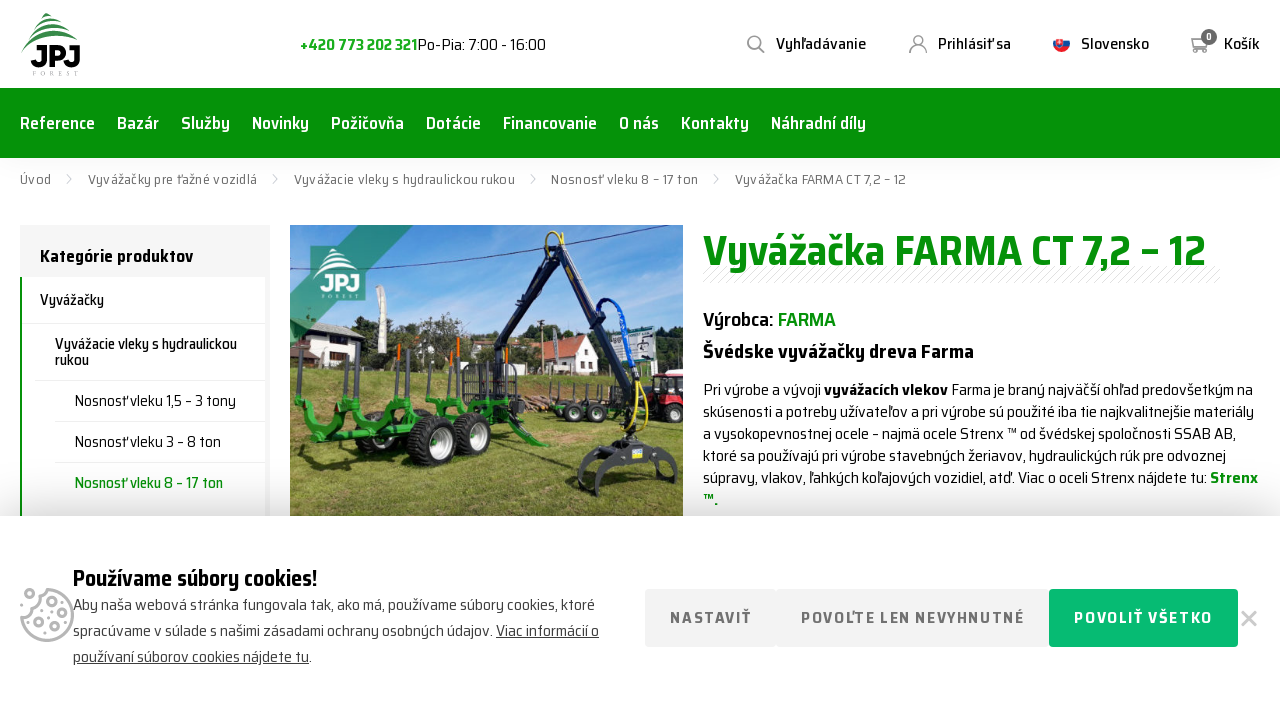

--- FILE ---
content_type: text/html; charset=UTF-8
request_url: https://www.jpjforest.sk/produkty/vyvazecka-farma-ct-72-12/
body_size: 22908
content:
<!doctype html>
<!--[if lt IE 7]>
<html class="no-js no-svg ie ie6 lt-ie9 lt-ie8 lt-ie7" lang="sk-SK"> <![endif]-->
<!--[if IE 7]>
<html class="no-js no-svg ie ie7 lt-ie9 lt-ie8" lang="sk-SK"> <![endif]-->
<!--[if IE 8]>
<html class="no-js no-svg ie ie8 lt-ie9" lang="sk-SK"> <![endif]-->
<!--[if gt IE 8]><!-->
<html class="no-js no-svg" lang="sk-SK"> <!--<![endif]-->


    <head>
    <meta charset="UTF-8"/>
    <meta http-equiv="X-UA-Compatible" content="IE=edge">
    <meta name="viewport" content="width=device-width, initial-scale=1">
    <meta name="format-detection" content="telephone=no"/>
    <meta name="author" content="JPJForest.sk"/>
    <link rel="preconnect" href="https://fonts.gstatic.com">
    <meta name='robots' content='index, follow, max-image-preview:large, max-snippet:-1, max-video-preview:-1' />

	<!-- This site is optimized with the Yoast SEO plugin v26.6 - https://yoast.com/wordpress/plugins/seo/ -->
	<title>Vyvážačka FARMA CT 7,2 – 12 - JPJForest.sk</title>
	<meta name="description" content="Švédske vyvážačky dreva Farma Pri výrobe a vývoji vyvážacích vlekov Farma je braný najväčší ohľad predovšetkým na skúsenosti a potreby užívateľov a pri" />
	<link rel="canonical" href="https://www.jpjforest.sk/produkty/vyvazecka-farma-ct-72-12/" />
	<meta property="og:locale" content="sk_SK" />
	<meta property="og:type" content="article" />
	<meta property="og:title" content="Vyvážačka FARMA CT 7,2 – 12 - JPJForest.sk" />
	<meta property="og:description" content="Švédske vyvážačky dreva Farma Pri výrobe a vývoji vyvážacích vlekov Farma je braný najväčší ohľad predovšetkým na skúsenosti a potreby užívateľov a pri" />
	<meta property="og:url" content="https://www.jpjforest.sk/produkty/vyvazecka-farma-ct-72-12/" />
	<meta property="og:site_name" content="JPJForest.sk" />
	<meta property="article:modified_time" content="2023-08-08T15:26:28+00:00" />
	<meta property="og:image" content="https://www.jpjforest.sk/wp-content/uploads/2020/08/vyvážečka-Farma-CT-70-12-G2-a-traktor.jpg" />
	<meta property="og:image:width" content="813" />
	<meta property="og:image:height" content="610" />
	<meta property="og:image:type" content="image/jpeg" />
	<meta name="twitter:card" content="summary_large_image" />
	<meta name="twitter:label1" content="Predpokladaný čas čítania" />
	<meta name="twitter:data1" content="1 minúta" />
	<script type="application/ld+json" class="yoast-schema-graph">{"@context":"https://schema.org","@graph":[{"@type":"WebPage","@id":"https://www.jpjforest.sk/produkty/vyvazecka-farma-ct-72-12/","url":"https://www.jpjforest.sk/produkty/vyvazecka-farma-ct-72-12/","name":"Vyvážačka FARMA CT 7,2 – 12 - JPJForest.sk","isPartOf":{"@id":"https://www.jpjforest.sk/#website"},"primaryImageOfPage":{"@id":"https://www.jpjforest.sk/produkty/vyvazecka-farma-ct-72-12/#primaryimage"},"image":{"@id":"https://www.jpjforest.sk/produkty/vyvazecka-farma-ct-72-12/#primaryimage"},"thumbnailUrl":"https://www.jpjforest.sk/wp-content/uploads/2020/08/vyvážečka-Farma-CT-70-12-G2-a-traktor.jpg","datePublished":"2022-06-23T11:48:58+00:00","dateModified":"2023-08-08T15:26:28+00:00","description":"Švédske vyvážačky dreva Farma Pri výrobe a vývoji vyvážacích vlekov Farma je braný najväčší ohľad predovšetkým na skúsenosti a potreby užívateľov a pri","breadcrumb":{"@id":"https://www.jpjforest.sk/produkty/vyvazecka-farma-ct-72-12/#breadcrumb"},"inLanguage":"sk-SK","potentialAction":[{"@type":"ReadAction","target":["https://www.jpjforest.sk/produkty/vyvazecka-farma-ct-72-12/"]}]},{"@type":"ImageObject","inLanguage":"sk-SK","@id":"https://www.jpjforest.sk/produkty/vyvazecka-farma-ct-72-12/#primaryimage","url":"https://www.jpjforest.sk/wp-content/uploads/2020/08/vyvážečka-Farma-CT-70-12-G2-a-traktor.jpg","contentUrl":"https://www.jpjforest.sk/wp-content/uploads/2020/08/vyvážečka-Farma-CT-70-12-G2-a-traktor.jpg","width":813,"height":610,"caption":"vyvážačka Farma CT 7,0-12 G2 a traktor"},{"@type":"BreadcrumbList","@id":"https://www.jpjforest.sk/produkty/vyvazecka-farma-ct-72-12/#breadcrumb","itemListElement":[{"@type":"ListItem","position":1,"name":"Úvod","item":"https://www.jpjforest.sk/"},{"@type":"ListItem","position":2,"name":"Vyvážačky pre ťažné vozidlá","item":"https://www.jpjforest.sk/kategorie/vyvazecky-sk/"},{"@type":"ListItem","position":3,"name":"Vyvážacie vleky s hydraulickou rukou","item":"https://www.jpjforest.sk/kategorie/vleky-s-hydraulickou-rukou-sk/"},{"@type":"ListItem","position":4,"name":"Nosnosť vleku 8 – 17 ton","item":"https://www.jpjforest.sk/kategorie/nosnost-vleku-8-15-tun-sk/"},{"@type":"ListItem","position":5,"name":"Vyvážačka FARMA CT 7,2 – 12"}]},{"@type":"WebSite","@id":"https://www.jpjforest.sk/#website","url":"https://www.jpjforest.sk/","name":"JPJForest.sk","description":"Lesná, poľnohospodárska a komunálna technika","potentialAction":[{"@type":"SearchAction","target":{"@type":"EntryPoint","urlTemplate":"https://www.jpjforest.sk/?s={search_term_string}"},"query-input":{"@type":"PropertyValueSpecification","valueRequired":true,"valueName":"search_term_string"}}],"inLanguage":"sk-SK"}]}</script>
	<!-- / Yoast SEO plugin. -->


<link rel='dns-prefetch' href='//fonts.googleapis.com' />
<style id='wp-img-auto-sizes-contain-inline-css'>
img:is([sizes=auto i],[sizes^="auto," i]){contain-intrinsic-size:3000px 1500px}
/*# sourceURL=wp-img-auto-sizes-contain-inline-css */
</style>
<style id='classic-theme-styles-inline-css'>
/*! This file is auto-generated */
.wp-block-button__link{color:#fff;background-color:#32373c;border-radius:9999px;box-shadow:none;text-decoration:none;padding:calc(.667em + 2px) calc(1.333em + 2px);font-size:1.125em}.wp-block-file__button{background:#32373c;color:#fff;text-decoration:none}
/*# sourceURL=/wp-includes/css/classic-themes.min.css */
</style>
<link rel='stylesheet' id='cookie-consent-css' href='https://www.jpjforest.sk/wp-content/plugins/cookie-consent/css/main.min.css?ver=1.0.0' media='all' />
<link rel='stylesheet' id='font_css-css' href='https://fonts.googleapis.com/css2?family=Saira+Semi+Condensed:wght@400;500;600;700&#038;display=swap' media='all' />
<link rel='stylesheet' id='main_css-css' href='https://www.jpjforest.sk/wp-content/themes/jpj/dist/styles/main.min.css?ver=1.3.8' media='all' />
<link rel='stylesheet' id='fancybox_css-css' href='https://www.jpjforest.sk/wp-content/themes/jpj/assets/scripts_include/fancybox/jquery.fancybox.min.css' media='all' />
<script id="wpml-cookie-js-extra">
var wpml_cookies = {"wp-wpml_current_language":{"value":"sk","expires":1,"path":"/"}};
var wpml_cookies = {"wp-wpml_current_language":{"value":"sk","expires":1,"path":"/"}};
//# sourceURL=wpml-cookie-js-extra
</script>
<script src="https://www.jpjforest.sk/wp-content/plugins/sitepress-multilingual-cms/res/js/cookies/language-cookie.js?ver=485900" id="wpml-cookie-js" defer data-wp-strategy="defer"></script>
<script src="https://www.jpjforest.sk/wp-content/themes/jpj/assets/scripts_include/jquery-3.4.1.min.js" id="jquery-js"></script>
<script id="cookie-consent-js-extra">
var cookie_consent_settings = {"enable":"1","fake":"","debug":"","show_bar_cross":"1","show_modal_cross":"1","show_allow_technical_only_btn":"1","cookie_policy_url":"https://www.jpjforest.cz/zasady-uchovavani-souboru-cookie/","plugin_url":"https://www.jpjforest.sk/wp-content/plugins/cookie-consent/","ajax_url":"https://www.jpjforest.sk/wp-admin/admin-ajax.php"};
//# sourceURL=cookie-consent-js-extra
</script>
<script src="https://www.jpjforest.sk/wp-content/plugins/cookie-consent/js/main.min.js?ver=1.0.3" id="cookie-consent-js"></script>
<script id="wpml-xdomain-data-js-extra">
var wpml_xdomain_data = {"css_selector":"wpml-ls-item","ajax_url":"https://www.jpjforest.sk/wp-admin/admin-ajax.php","current_lang":"sk","_nonce":"eaa1f6bc5c"};
//# sourceURL=wpml-xdomain-data-js-extra
</script>
<script src="https://www.jpjforest.sk/wp-content/plugins/sitepress-multilingual-cms/res/js/xdomain-data.js?ver=485900" id="wpml-xdomain-data-js" defer data-wp-strategy="defer"></script>
<link rel="https://api.w.org/" href="https://www.jpjforest.sk/wp-json/" /><link rel="EditURI" type="application/rsd+xml" title="RSD" href="https://www.jpjforest.sk/xmlrpc.php?rsd" />
<link rel='shortlink' href='https://www.jpjforest.sk/?p=20319' />
<meta name="generator" content="WPML ver:4.8.5 stt:9,10;" />
<script>(function(w,d,s,l,i){w[l]=w[l]||[];w[l].push({'gtm.start':new Date().getTime(),event:'gtm.js'});var f=d.getElementsByTagName(s)[0],j=d.createElement(s),dl=l!='dataLayer'?'&l='+l:'';j.async=true;j.src='https://www.googletagmanager.com/gtm.js?id='+i+dl;f.parentNode.insertBefore(j,f);})(window,document,'script','dataLayer','GTM-KWHT735');</script>
    <link rel="apple-touch-icon" sizes="180x180" href="https://www.jpjforest.sk/wp-content/themes/jpj/dist/images/favicon/apple-touch-icon.png">
    <link rel="icon" type="image/png" sizes="32x32" href="https://www.jpjforest.sk/wp-content/themes/jpj/dist/images/favicon/favicon-32x32.png">
    <link rel="icon" type="image/png" sizes="16x16" href="https://www.jpjforest.sk/wp-content/themes/jpj/dist/images/favicon/favicon-16x16.png">
    <link rel="manifest" href="https://www.jpjforest.sk/wp-content/themes/jpj/dist/images/favicon/site.webmanifest">
    <link rel="mask-icon" href="https://www.jpjforest.sk/wp-content/themes/jpj/dist/images/favicon/safari-pinned-tab.svg" color="#059209">
    <meta name="msapplication-TileColor" content="#059209">
    <meta name="theme-color" content="#ffffff">
    <style id='global-styles-inline-css'>
:root{--wp--preset--aspect-ratio--square: 1;--wp--preset--aspect-ratio--4-3: 4/3;--wp--preset--aspect-ratio--3-4: 3/4;--wp--preset--aspect-ratio--3-2: 3/2;--wp--preset--aspect-ratio--2-3: 2/3;--wp--preset--aspect-ratio--16-9: 16/9;--wp--preset--aspect-ratio--9-16: 9/16;--wp--preset--color--black: #000000;--wp--preset--color--cyan-bluish-gray: #abb8c3;--wp--preset--color--white: #ffffff;--wp--preset--color--pale-pink: #f78da7;--wp--preset--color--vivid-red: #cf2e2e;--wp--preset--color--luminous-vivid-orange: #ff6900;--wp--preset--color--luminous-vivid-amber: #fcb900;--wp--preset--color--light-green-cyan: #7bdcb5;--wp--preset--color--vivid-green-cyan: #00d084;--wp--preset--color--pale-cyan-blue: #8ed1fc;--wp--preset--color--vivid-cyan-blue: #0693e3;--wp--preset--color--vivid-purple: #9b51e0;--wp--preset--gradient--vivid-cyan-blue-to-vivid-purple: linear-gradient(135deg,rgb(6,147,227) 0%,rgb(155,81,224) 100%);--wp--preset--gradient--light-green-cyan-to-vivid-green-cyan: linear-gradient(135deg,rgb(122,220,180) 0%,rgb(0,208,130) 100%);--wp--preset--gradient--luminous-vivid-amber-to-luminous-vivid-orange: linear-gradient(135deg,rgb(252,185,0) 0%,rgb(255,105,0) 100%);--wp--preset--gradient--luminous-vivid-orange-to-vivid-red: linear-gradient(135deg,rgb(255,105,0) 0%,rgb(207,46,46) 100%);--wp--preset--gradient--very-light-gray-to-cyan-bluish-gray: linear-gradient(135deg,rgb(238,238,238) 0%,rgb(169,184,195) 100%);--wp--preset--gradient--cool-to-warm-spectrum: linear-gradient(135deg,rgb(74,234,220) 0%,rgb(151,120,209) 20%,rgb(207,42,186) 40%,rgb(238,44,130) 60%,rgb(251,105,98) 80%,rgb(254,248,76) 100%);--wp--preset--gradient--blush-light-purple: linear-gradient(135deg,rgb(255,206,236) 0%,rgb(152,150,240) 100%);--wp--preset--gradient--blush-bordeaux: linear-gradient(135deg,rgb(254,205,165) 0%,rgb(254,45,45) 50%,rgb(107,0,62) 100%);--wp--preset--gradient--luminous-dusk: linear-gradient(135deg,rgb(255,203,112) 0%,rgb(199,81,192) 50%,rgb(65,88,208) 100%);--wp--preset--gradient--pale-ocean: linear-gradient(135deg,rgb(255,245,203) 0%,rgb(182,227,212) 50%,rgb(51,167,181) 100%);--wp--preset--gradient--electric-grass: linear-gradient(135deg,rgb(202,248,128) 0%,rgb(113,206,126) 100%);--wp--preset--gradient--midnight: linear-gradient(135deg,rgb(2,3,129) 0%,rgb(40,116,252) 100%);--wp--preset--font-size--small: 13px;--wp--preset--font-size--medium: 20px;--wp--preset--font-size--large: 36px;--wp--preset--font-size--x-large: 42px;--wp--preset--spacing--20: 0.44rem;--wp--preset--spacing--30: 0.67rem;--wp--preset--spacing--40: 1rem;--wp--preset--spacing--50: 1.5rem;--wp--preset--spacing--60: 2.25rem;--wp--preset--spacing--70: 3.38rem;--wp--preset--spacing--80: 5.06rem;--wp--preset--shadow--natural: 6px 6px 9px rgba(0, 0, 0, 0.2);--wp--preset--shadow--deep: 12px 12px 50px rgba(0, 0, 0, 0.4);--wp--preset--shadow--sharp: 6px 6px 0px rgba(0, 0, 0, 0.2);--wp--preset--shadow--outlined: 6px 6px 0px -3px rgb(255, 255, 255), 6px 6px rgb(0, 0, 0);--wp--preset--shadow--crisp: 6px 6px 0px rgb(0, 0, 0);}:where(.is-layout-flex){gap: 0.5em;}:where(.is-layout-grid){gap: 0.5em;}body .is-layout-flex{display: flex;}.is-layout-flex{flex-wrap: wrap;align-items: center;}.is-layout-flex > :is(*, div){margin: 0;}body .is-layout-grid{display: grid;}.is-layout-grid > :is(*, div){margin: 0;}:where(.wp-block-columns.is-layout-flex){gap: 2em;}:where(.wp-block-columns.is-layout-grid){gap: 2em;}:where(.wp-block-post-template.is-layout-flex){gap: 1.25em;}:where(.wp-block-post-template.is-layout-grid){gap: 1.25em;}.has-black-color{color: var(--wp--preset--color--black) !important;}.has-cyan-bluish-gray-color{color: var(--wp--preset--color--cyan-bluish-gray) !important;}.has-white-color{color: var(--wp--preset--color--white) !important;}.has-pale-pink-color{color: var(--wp--preset--color--pale-pink) !important;}.has-vivid-red-color{color: var(--wp--preset--color--vivid-red) !important;}.has-luminous-vivid-orange-color{color: var(--wp--preset--color--luminous-vivid-orange) !important;}.has-luminous-vivid-amber-color{color: var(--wp--preset--color--luminous-vivid-amber) !important;}.has-light-green-cyan-color{color: var(--wp--preset--color--light-green-cyan) !important;}.has-vivid-green-cyan-color{color: var(--wp--preset--color--vivid-green-cyan) !important;}.has-pale-cyan-blue-color{color: var(--wp--preset--color--pale-cyan-blue) !important;}.has-vivid-cyan-blue-color{color: var(--wp--preset--color--vivid-cyan-blue) !important;}.has-vivid-purple-color{color: var(--wp--preset--color--vivid-purple) !important;}.has-black-background-color{background-color: var(--wp--preset--color--black) !important;}.has-cyan-bluish-gray-background-color{background-color: var(--wp--preset--color--cyan-bluish-gray) !important;}.has-white-background-color{background-color: var(--wp--preset--color--white) !important;}.has-pale-pink-background-color{background-color: var(--wp--preset--color--pale-pink) !important;}.has-vivid-red-background-color{background-color: var(--wp--preset--color--vivid-red) !important;}.has-luminous-vivid-orange-background-color{background-color: var(--wp--preset--color--luminous-vivid-orange) !important;}.has-luminous-vivid-amber-background-color{background-color: var(--wp--preset--color--luminous-vivid-amber) !important;}.has-light-green-cyan-background-color{background-color: var(--wp--preset--color--light-green-cyan) !important;}.has-vivid-green-cyan-background-color{background-color: var(--wp--preset--color--vivid-green-cyan) !important;}.has-pale-cyan-blue-background-color{background-color: var(--wp--preset--color--pale-cyan-blue) !important;}.has-vivid-cyan-blue-background-color{background-color: var(--wp--preset--color--vivid-cyan-blue) !important;}.has-vivid-purple-background-color{background-color: var(--wp--preset--color--vivid-purple) !important;}.has-black-border-color{border-color: var(--wp--preset--color--black) !important;}.has-cyan-bluish-gray-border-color{border-color: var(--wp--preset--color--cyan-bluish-gray) !important;}.has-white-border-color{border-color: var(--wp--preset--color--white) !important;}.has-pale-pink-border-color{border-color: var(--wp--preset--color--pale-pink) !important;}.has-vivid-red-border-color{border-color: var(--wp--preset--color--vivid-red) !important;}.has-luminous-vivid-orange-border-color{border-color: var(--wp--preset--color--luminous-vivid-orange) !important;}.has-luminous-vivid-amber-border-color{border-color: var(--wp--preset--color--luminous-vivid-amber) !important;}.has-light-green-cyan-border-color{border-color: var(--wp--preset--color--light-green-cyan) !important;}.has-vivid-green-cyan-border-color{border-color: var(--wp--preset--color--vivid-green-cyan) !important;}.has-pale-cyan-blue-border-color{border-color: var(--wp--preset--color--pale-cyan-blue) !important;}.has-vivid-cyan-blue-border-color{border-color: var(--wp--preset--color--vivid-cyan-blue) !important;}.has-vivid-purple-border-color{border-color: var(--wp--preset--color--vivid-purple) !important;}.has-vivid-cyan-blue-to-vivid-purple-gradient-background{background: var(--wp--preset--gradient--vivid-cyan-blue-to-vivid-purple) !important;}.has-light-green-cyan-to-vivid-green-cyan-gradient-background{background: var(--wp--preset--gradient--light-green-cyan-to-vivid-green-cyan) !important;}.has-luminous-vivid-amber-to-luminous-vivid-orange-gradient-background{background: var(--wp--preset--gradient--luminous-vivid-amber-to-luminous-vivid-orange) !important;}.has-luminous-vivid-orange-to-vivid-red-gradient-background{background: var(--wp--preset--gradient--luminous-vivid-orange-to-vivid-red) !important;}.has-very-light-gray-to-cyan-bluish-gray-gradient-background{background: var(--wp--preset--gradient--very-light-gray-to-cyan-bluish-gray) !important;}.has-cool-to-warm-spectrum-gradient-background{background: var(--wp--preset--gradient--cool-to-warm-spectrum) !important;}.has-blush-light-purple-gradient-background{background: var(--wp--preset--gradient--blush-light-purple) !important;}.has-blush-bordeaux-gradient-background{background: var(--wp--preset--gradient--blush-bordeaux) !important;}.has-luminous-dusk-gradient-background{background: var(--wp--preset--gradient--luminous-dusk) !important;}.has-pale-ocean-gradient-background{background: var(--wp--preset--gradient--pale-ocean) !important;}.has-electric-grass-gradient-background{background: var(--wp--preset--gradient--electric-grass) !important;}.has-midnight-gradient-background{background: var(--wp--preset--gradient--midnight) !important;}.has-small-font-size{font-size: var(--wp--preset--font-size--small) !important;}.has-medium-font-size{font-size: var(--wp--preset--font-size--medium) !important;}.has-large-font-size{font-size: var(--wp--preset--font-size--large) !important;}.has-x-large-font-size{font-size: var(--wp--preset--font-size--x-large) !important;}
/*# sourceURL=global-styles-inline-css */
</style>
</head>

<body class=" wp-singular product-template-default single single-product postid-20319 wp-theme-jpj" data-template="base.twig">

<noscript><iframe src="https://www.googletagmanager.com/ns.html?id=GTM-KWHT735" height="0" width="0" style="display:none;visibility:hidden"></iframe ></noscript>
<div id="search-form">
    <div class="container-fluid">
        <div class="row wrapper">
            <div class="container">
                <div class="row primaryRow">
                    <div class="col">
                        <form action="https://www.jpjforest.sk" enctype="application/x-www-form-urlencoded" method="get">
                            <input type="search"
                                   placeholder="Vyhľadávanie"
                                   name="s"
                                   value=""
                                   autocomplete="off"/>
                            <button type="submit"></button>
                            <a href="#" class="close" title="Zatvoriť vyhľadávanie"></a>
                            <div class="loader"></div>
                        </form>
                    </div>
                </div>
                <div class="row ui-data">
                    <div class="col">
                        <div class="row content">
                            <div class="col-md-3 col-xs-12">
                                <p class="title categoriesData">
                                    Kategórie
                                </p>
                                <div class="loadCategories categoriesData"></div>
                            </div>
                            <div class="col-md-9 col-xs-12">
                                <p class="title">
                                    Produkty
                                </p>
                                <div class="loadProducts"></div>
                            </div>
                            <div class="col-xs-12 text-center">
                                <a href="#" class="btn secondary center hidden">
                                    Všetky výsledky <span></span>
                                </a>
                            </div>
                        </div>
                    </div>
                </div>
            </div>
        </div>
    </div>
</div>    <header>
        <div class="container containerPrimary">
            <div class="row no-gutters">
                <div class="col-auto">
                    <a href="https://www.jpjforest.sk" title="JPJForest.sk" id="logo">
                        <img src="https://www.jpjforest.sk/wp-content/themes/jpj/dist/images/logo.svg"
                             alt="JPJForest.sk"
                             width="62"
                             height="64">
                    </a>
                </div>
                <div class="col info">
                                            <strong>Chcete poradiť alebo objednať po telefóne?</strong>
                        <a href="tel:+420773202321"
                           title="Telefón">
                            +420 773 202 321
                        </a>
                        Po-Pia: 7:00 - 16:00
                                    </div>
                <div class="col-md-auto col">
                    <div class="toolbar">
                        <a href="#" class="open-menu" title="Menu">
                            <i></i>
                            <i></i>
                            <i></i>
                            <span>Menu</span>
                        </a>
                        <a href="https://www.jpjforest.sk/nakupny-kosik/"
                           class="open-cart "
                           title="Košík">
                            <i>0</i>
                            <span>Košík</span>
                            <div class="cartNote">Produkt pridaný do košíka.</div>
                        </a>
                                                                                    <div class="open-lang">
                                                                            <img src="https://www.jpjforest.sk/wp-content/uploads/2021/10/slovakia-17x17-c-default.png"
                                             alt="Slovensko" width="17" height="17">
                                                                        <span>Slovensko</span>
                                                                            <ul class="dropdown">
                                                                                                                                                                                                                                                <li>
                                                    <a href="https://www.jpjforest.cz/produkty/vyvazecka-farma-ct-72-12/?setCurrency=18422"
                                                       title="Česká republika">
                                                                                                                    <img src="https://www.jpjforest.sk/wp-content/uploads/2021/10/czech-17x17-c-default.png"
                                                                 alt="Česká republika"
                                                                 width="17"
                                                                 height="17">
                                                                                                                <span>Česká republika</span>
                                                    </a>
                                                </li>
                                                                                                                                                                                                                                                <li>
                                                    <a href="https://www.jpjforest.sk/produkty/vyvazecka-farma-ct-72-12/?setCurrency=18425"
                                                       title="Slovensko">
                                                                                                                    <img src="https://www.jpjforest.sk/wp-content/uploads/2021/10/slovakia-17x17-c-default.png"
                                                                 alt="Slovensko"
                                                                 width="17"
                                                                 height="17">
                                                                                                                <span>Slovensko</span>
                                                    </a>
                                                </li>
                                                                                        <li>
                                                <a href="https://www.jpjtrailers.de"
                                                   title="DE">
                                                        <img src="https://www.jpjforest.sk/wp-content/themes/jpj/dist/images/de.svg"
                                                             alt="Slovensko"
                                                             width="17"
                                                             height="17">
                                                    <span>Německo</span>
                                                </a>
                                            </li>
                                        </ul>
                                                                    </div>
                                                                                                        <a href="https://www.jpjforest.sk/uzivatel-sk/prihlaseni"
                               class="open-user" title="Prihlásiť sa">
                                <span>Prihlásiť sa</span>
                            </a>
                                                <a href="#" class="open-search" title="Vyhľadávanie">
                            <span>Vyhľadávanie</span>
                        </a>
                    </div>
                </div>
            </div>
        </div>
        <div class="container-fluid navWrapper">
            <div class="row">
                <div class="container">
                    <div class="row">
                        <div class="col">
                            <nav>
                                                                    <div class="resp-lang">
                                                                                                                                                                                                                            <a href="https://www.jpjforest.cz/produkty/vyvazecka-farma-ct-72-12/?setCurrency=18422"
                                               title="Česká republika">
                                                                                                    <img src="https://www.jpjforest.sk/wp-content/uploads/2021/10/czech-17x17-c-default.png"
                                                         alt="Česká republika" width="17" height="17">
                                                                                                <span>Česká republika</span>
                                            </a>
                                                                                                                                                                                                                            <a href="https://www.jpjforest.sk/produkty/vyvazecka-farma-ct-72-12/?setCurrency=18425"
                                               title="Slovensko">
                                                                                                    <img src="https://www.jpjforest.sk/wp-content/uploads/2021/10/slovakia-17x17-c-default.png"
                                                         alt="Slovensko" width="17" height="17">
                                                                                                <span>Slovensko</span>
                                            </a>
                                                                                <a href="https://www.jpjtrailers.de"
                                           title="DE">
                                            <img src="https://www.jpjforest.sk/wp-content/themes/jpj/dist/images/de.svg"
                                                 alt="Slovensko"
                                                 width="17"
                                                 height="17">
                                            <span>Německo</span>
                                        </a>
                                    </div>
                                                                    <ul class="respHeaderMenu">
                                    <li class="menu-item-has-children">
                    <a href="https://www.jpjforest.sk/kategorie/vyvazecky-sk/" title="Vyvážačky">
                        Vyvážačky
                        <i></i>
                    </a>
                                            <ul>
                                                                                                <li>
                                        <a href="https://www.jpjforest.sk/kategorie/vleky-s-hydraulickou-rukou-sk/"
                                           title="Vyvážacie vleky s hydraulickou rukou">
                                            <div>
                                                Vyvážacie vleky s hydraulickou rukou
                                            </div>
                                        </a>
                                    </li>
                                                                                                                                <li>
                                        <a href="https://www.jpjforest.sk/kategorie/samostatne-vleky-sk/"
                                           title="Samostatné vleky">
                                            <div>
                                                Samostatné vleky
                                            </div>
                                        </a>
                                    </li>
                                                                                                                                <li>
                                        <a href="https://www.jpjforest.sk/kategorie/lesnicke-nastavby-pro-malotraktory-sk/"
                                           title="Lesnícke nadstavby pre malotraktory">
                                            <div>
                                                Lesnícke nadstavby pre malotraktory
                                            </div>
                                        </a>
                                    </li>
                                                                                    </ul>
                                    </li>
                                                <li class="menu-item-has-children">
                    <a href="https://www.jpjforest.sk/kategorie/hydraulicke-ruky-sk/" title="Hydraulické ruky">
                        Hydraulické ruky
                        <i></i>
                    </a>
                                            <ul>
                                                                                                <li>
                                        <a href="https://www.jpjforest.sk/kategorie/lesnicke-hydraulicke-ruky-sk/"
                                           title="Lesnícke hydraulické ruky">
                                            <div>
                                                Lesnícke hydraulické ruky
                                            </div>
                                        </a>
                                    </li>
                                                                                                                                <li>
                                        <a href="https://www.jpjforest.sk/kategorie/ruky-s-hakem-sk/"
                                           title="Hydraulické ruky s hákom">
                                            <div>
                                                Hydraulické ruky s hákom
                                            </div>
                                        </a>
                                    </li>
                                                                                                                                <li>
                                        <a href="https://www.jpjforest.sk/kategorie/ruky-typu-z-sk/"
                                           title="Hydraulické ruky typu Z">
                                            <div>
                                                Hydraulické ruky typu Z
                                            </div>
                                        </a>
                                    </li>
                                                                                    </ul>
                                    </li>
                                                <li class="menu-item-has-children">
                    <a href="https://www.jpjforest.sk/kategorie/stroje-pro-vyrobu-palivoveho-dreva-sk/" title="Štiepací automaty">
                        Štiepací automaty
                        <i></i>
                    </a>
                                            <ul>
                                                                                                <li>
                                        <a href="https://www.jpjforest.sk/kategorie/stipaci-automaty-a-poloautomaty-sk/"
                                           title="Štiepací automaty a poloautomaty">
                                            <div>
                                                Štiepací automaty a poloautomaty
                                            </div>
                                        </a>
                                    </li>
                                                                                                                                <li>
                                        <a href="https://www.jpjforest.sk/kategorie/stiepacie-stroje-bilke/"
                                           title="Štiepacie a krátiace stroje Bilke">
                                            <div>
                                                Štiepacie a krátiace stroje Bilke
                                            </div>
                                        </a>
                                    </li>
                                                                                                                                <li>
                                        <a href="https://www.jpjforest.sk/kategorie/kuzelove-stipace-sk/"
                                           title="Kužeľové štiepače">
                                            <div>
                                                Kužeľové štiepače
                                            </div>
                                        </a>
                                    </li>
                                                                                    </ul>
                                    </li>
                                                <li class="menu-item-has-children">
                    <a href="https://www.jpjforest.sk/kategorie/traktorove-nosice-kontejneru-sk/" title="Traktorové prívesy">
                        Traktorové prívesy
                        <i></i>
                    </a>
                                            <ul>
                                                                                                <li>
                                        <a href="https://www.jpjforest.sk/kategorie/nosice-kontejneru-sk/"
                                           title="Nosiče kontajnerov">
                                            <div>
                                                Nosiče kontajnerov
                                            </div>
                                        </a>
                                    </li>
                                                                                                                                <li>
                                        <a href="https://www.jpjforest.sk/kategorie/kontejnery-a-nastavby-sk/"
                                           title="Kontajnery a nadstavby">
                                            <div>
                                                Kontajnery a nadstavby
                                            </div>
                                        </a>
                                    </li>
                                                                                                                                <li>
                                        <a href="https://www.jpjforest.sk/kategorie/sklopne-vleky-sk/"
                                           title="Sklopné vleky">
                                            <div>
                                                Sklopné vleky
                                            </div>
                                        </a>
                                    </li>
                                                                                    </ul>
                                    </li>
                                                <li class="menu-item-has-children">
                    <a href="https://www.jpjforest.sk/kategorie/hydraulicke-komponenty-a-rotatory-sk/" title="Hydraulika">
                        Hydraulika
                        <i></i>
                    </a>
                                            <ul>
                                                                                                <li>
                                        <a href="https://www.jpjforest.sk/kategorie/hydraulicke-rotatory-sk/"
                                           title="Hydraulické rotátory">
                                            <div>
                                                Hydraulické rotátory
                                            </div>
                                        </a>
                                    </li>
                                                                                                                                <li>
                                        <a href="https://www.jpjforest.sk/kategorie/propojovaci-casti-sk/"
                                           title="Prepojovacie časti">
                                            <div>
                                                Prepojovacie časti
                                            </div>
                                        </a>
                                    </li>
                                                                                                                                <li>
                                        <a href="https://www.jpjforest.sk/kategorie/black-bruin-sk/"
                                           title="Black Bruin">
                                            <div>
                                                Black Bruin
                                            </div>
                                        </a>
                                    </li>
                                                                                                                                <li>
                                        <a href="https://www.jpjforest.sk/kategorie/hydraulicke-rozvadzace/"
                                           title="Hydraulické rozvádzače">
                                            <div>
                                                Hydraulické rozvádzače
                                            </div>
                                        </a>
                                    </li>
                                                                                    </ul>
                                    </li>
                                                <li class="menu-item-has-children">
                    <a href="https://www.jpjforest.sk/kategorie/kaceni-a-biomasa-sk/" title="Výrub a biomasa">
                        Výrub a biomasa
                        <i></i>
                    </a>
                                            <ul>
                                                                                                <li>
                                        <a href="https://www.jpjforest.sk/kategorie/stipaci-hlavice-sk/"
                                           title="Štiepací hlavice">
                                            <div>
                                                Štiepací hlavice
                                            </div>
                                        </a>
                                    </li>
                                                                                                                                <li>
                                        <a href="https://www.jpjforest.sk/kategorie/harvestorove-hlavice-sk/"
                                           title="Harvestorové hlavice">
                                            <div>
                                                Harvestorové hlavice
                                            </div>
                                        </a>
                                    </li>
                                                                                                                                <li>
                                        <a href="https://www.jpjforest.sk/kategorie/nesene-procesory-sk/"
                                           title="Nesené procesory">
                                            <div>
                                                Nesené procesory
                                            </div>
                                        </a>
                                    </li>
                                                                                                                                <li>
                                        <a href="https://www.jpjforest.sk/kategorie/listy-a-retezy-sk/"
                                           title="Lišty a reťaze">
                                            <div>
                                                Lišty a reťaze
                                            </div>
                                        </a>
                                    </li>
                                                                                    </ul>
                                    </li>
                                                <li class="menu-item-has-children">
                    <a href="https://www.jpjforest.sk/kategorie/pracovni-prislusenstvi-sk/" title="Prídavné zariadenia">
                        Prídavné zariadenia
                        <i></i>
                    </a>
                                            <ul>
                                                                                                <li>
                                        <a href="https://www.jpjforest.sk/kategorie/drapaky-a-kleste-sk/"
                                           title="Drapáky a kliešte">
                                            <div>
                                                Drapáky a kliešte
                                            </div>
                                        </a>
                                    </li>
                                                                                                                                <li>
                                        <a href="https://www.jpjforest.sk/kategorie/multifunkcni-rotacni-jednotky-sk/"
                                           title="Multifunkčné rotačné jednotky">
                                            <div>
                                                Multifunkčné rotačné jednotky
                                            </div>
                                        </a>
                                    </li>
                                                                                                                                <li>
                                        <a href="https://www.jpjforest.sk/kategorie/manipulacni-haky-sk/"
                                           title="Manipulačné háky">
                                            <div>
                                                Manipulačné háky
                                            </div>
                                        </a>
                                    </li>
                                                                                                                                <li>
                                        <a href="https://www.jpjforest.sk/kategorie/vrtaky-sk/"
                                           title="Vrtáky">
                                            <div>
                                                Vrtáky
                                            </div>
                                        </a>
                                    </li>
                                                                                    </ul>
                                    </li>
                                                <li class="menu-item-has-children">
                    <a href="https://www.jpjforest.sk/kategorie/privesy-pro-ctyrkolky-a-malotraktory-sk/" title="Terénne prívesy a vozíky">
                        Terénne prívesy a vozíky
                        <i></i>
                    </a>
                                            <ul>
                                                                                                <li>
                                        <a href="https://www.jpjforest.sk/kategorie/dvounapravove-privesy-sk/"
                                           title="Dvojnápravové prívesy">
                                            <div>
                                                Dvojnápravové prívesy
                                            </div>
                                        </a>
                                    </li>
                                                                                                                                <li>
                                        <a href="https://www.jpjforest.sk/kategorie/jednonapravove-privesy-sk/"
                                           title="Jednonápravové prívesy">
                                            <div>
                                                Jednonápravové prívesy
                                            </div>
                                        </a>
                                    </li>
                                                                                                                                <li>
                                        <a href="https://www.jpjforest.sk/kategorie/voziky-s-plastovou-korbou-sk/"
                                           title="Vozíky s plastovou korbou">
                                            <div>
                                                Vozíky s plastovou korbou
                                            </div>
                                        </a>
                                    </li>
                                                                                                                                <li>
                                        <a href="https://www.jpjforest.sk/kategorie/nahradni-dily-sk/"
                                           title="Náhradné diely pre vozíky a prívesy">
                                            <div>
                                                Náhradné diely pre vozíky a prívesy
                                            </div>
                                        </a>
                                    </li>
                                                                                                                                <li>
                                        <a href="https://www.jpjforest.sk/kategorie/prislusenstvi-sk/"
                                           title="Príslušenstvo">
                                            <div>
                                                Príslušenstvo
                                            </div>
                                        </a>
                                    </li>
                                                                                    </ul>
                                    </li>
                                                <li class="menu-item-has-children">
                    <a href="https://www.jpjforest.sk/kategorie/skladove-stroje-sk/" title="Skladové stroje">
                        Skladové stroje
                        <i></i>
                    </a>
                                            <ul>
                                                                                                <li>
                                        <a href="https://www.jpjforest.sk/kategorie/vyvazecky-skladove-stroje-sk/"
                                           title="Vyvážačky">
                                            <div>
                                                Vyvážačky
                                            </div>
                                        </a>
                                    </li>
                                                                                                                                <li>
                                        <a href="https://www.jpjforest.sk/kategorie/hydraulicke-ruky-sklad-sk/"
                                           title="Hydraulické ruky">
                                            <div>
                                                Hydraulické ruky
                                            </div>
                                        </a>
                                    </li>
                                                                                                                                <li>
                                        <a href="https://www.jpjforest.sk/kategorie/stipaci-automaty-sklad-sk/"
                                           title="Štiepací automaty">
                                            <div>
                                                Štiepací automaty
                                            </div>
                                        </a>
                                    </li>
                                                                                                                                <li>
                                        <a href="https://www.jpjforest.sk/kategorie/hakove-nosice-kontejneru-sk/"
                                           title="Hákové nosiče kontajnerov">
                                            <div>
                                                Hákové nosiče kontajnerov
                                            </div>
                                        </a>
                                    </li>
                                                                                                                                <li>
                                        <a href="https://www.jpjforest.sk/kategorie/sklopne-vleky-sklad-sk/"
                                           title="Sklopné vleky">
                                            <div>
                                                Sklopné vleky
                                            </div>
                                        </a>
                                    </li>
                                                                                    </ul>
                                    </li>
                        </ul>
                                    <ul>
                    <li class=" menu-item menu-item-type-post_type_archive menu-item-object-reference menu-item-18262">
                <a href="https://www.jpjforest.sk/reference/" title="Reference" >
                    <div>
                        Reference
                                            </div>
                    <i></i>
                </a>
                            </li>
                    <li class=" menu-item menu-item-type-post_type menu-item-object-page menu-item-18162">
                <a href="https://www.jpjforest.sk/bazar/" title="Bazár" >
                    <div>
                        Bazár
                                            </div>
                    <i></i>
                </a>
                            </li>
                    <li class=" menu-item menu-item-type-post_type_archive menu-item-object-service menu-item-18263">
                <a href="https://www.jpjforest.sk/sluzby/" title="Služby" >
                    <div>
                        Služby
                                            </div>
                    <i></i>
                </a>
                            </li>
                    <li class=" menu-item menu-item-type-post_type menu-item-object-page current_page_parent menu-item-18164">
                <a href="https://www.jpjforest.sk/novinky/" title="Novinky" >
                    <div>
                        Novinky
                                            </div>
                    <i></i>
                </a>
                            </li>
                    <li class=" menu-item menu-item-type-post_type menu-item-object-page menu-item-18165">
                <a href="https://www.jpjforest.sk/pujcovna/" title="Požičovňa" >
                    <div>
                        Požičovňa
                                            </div>
                    <i></i>
                </a>
                            </li>
                    <li class=" menu-item menu-item-type-post_type menu-item-object-page menu-item-18166">
                <a href="https://www.jpjforest.sk/dotace/" title="Dotácie" >
                    <div>
                        Dotácie
                                            </div>
                    <i></i>
                </a>
                            </li>
                    <li class=" menu-item menu-item-type-post_type menu-item-object-page menu-item-18167">
                <a href="https://www.jpjforest.sk/financovani/" title="Financovanie" >
                    <div>
                        Financovanie
                                            </div>
                    <i></i>
                </a>
                            </li>
                    <li class=" menu-item menu-item-type-post_type menu-item-object-page menu-item-18168">
                <a href="https://www.jpjforest.sk/o-nas/" title="O nás" >
                    <div>
                        O nás
                                            </div>
                    <i></i>
                </a>
                            </li>
                    <li class=" menu-item menu-item-type-post_type menu-item-object-page menu-item-18169">
                <a href="https://www.jpjforest.sk/kontakty/" title="Kontakty" >
                    <div>
                        Kontakty
                                            </div>
                    <i></i>
                </a>
                            </li>
                    <li class=" menu-item menu-item-type-post_type_archive menu-item-object-spare-part menu-item-18347">
                <a href="https://www.jpjforest.sk/nahradni-dily/" title="Náhradní díly" >
                    <div>
                        Náhradní díly
                                            </div>
                    <i></i>
                </a>
                            </li>
            </ul>
                                <div class="respInfo">
                                    Chcete poradiť alebo objednať po telefóne?
                                </div>
                                <ul class="respNavigation">
                                    <li>
                                                                                    <a href="tel:+420773202321"
                                               class="phone"
                                               title="Zavolajte nám">
                                                Zavolajte nám
                                            </a>
                                                                            </li>
                                    <li>
                                        <a href="#kontakty" class="scroll contact"
                                           title="Napíšte nám">
                                            Napíšte nám
                                        </a>
                                    </li>
                                </ul>
                            </nav>
                        </div>
                    </div>
                </div>
            </div>
        </div>
    </header>

<main class="main">
        <section id="product">
        <div class="container">
                            <div class="breadcrumb">
                    <span>
                                                                        <span><a href="https://www.jpjforest.sk/" title="Úvod">Úvod</a></span>
                                                                                                <span><a href="https://www.jpjforest.sk/kategorie/vyvazecky-sk/" title="Vyvážačky pre ťažné vozidlá">Vyvážačky pre ťažné vozidlá</a></span>
                                                                                                <span><a href="https://www.jpjforest.sk/kategorie/vleky-s-hydraulickou-rukou-sk/" title="Vyvážacie vleky s hydraulickou rukou">Vyvážacie vleky s hydraulickou rukou</a></span>
                                                                                                <span><a href="https://www.jpjforest.sk/kategorie/nosnost-vleku-8-15-tun-sk/" title="Nosnosť vleku 8 – 17 ton">Nosnosť vleku 8 – 17 ton</a></span>
                                                                                                <span class="breadcrumb_last" aria-current="page">Vyvážačka FARMA CT 7,2 – 12</span>
                                                                </span>
                </div>
                        <div class="row">
                <div class="col sidebarMenuWrapper">
    <div class="sidebarMenu">
        <div class="title">
            Kategórie produktov
        </div>
                                                 <ul>
                                            <li class='active megamenu'
                    data-id="vyvazecky-sk">
                    <a href="https://www.jpjforest.sk/kategorie/vyvazecky-sk/"
                       title="Vyvážačky" >
                        Vyvážačky
                    </a>
                                                                        <ul class="megamenu-item">
                                                <li>
                <div>
                                            <a href="https://www.jpjforest.sk/kategorie/vleky-s-hydraulickou-rukou-sk/" class="image" title="Vyvážacie vleky s hydraulickou rukou">
                            <img src="https://www.jpjforest.sk/wp-content/uploads/2020/04/Vyvážecí-vleky-Farma-95x73.jpg"
                                 alt="Vyvážacie vleky s hydraulickou rukou"
                                 width="95"
                                 height="73">
                        </a>
                                        <div class="content">
                        <a href="https://www.jpjforest.sk/kategorie/vleky-s-hydraulickou-rukou-sk/" title="Vyvážacie vleky s hydraulickou rukou">
                            Vyvážacie vleky s hydraulickou rukou
                        </a>
                                                    <div class="submenu">
                                                                                                            <a href="https://www.jpjforest.sk/kategorie/nosnost-vleku-15-3-tuny-sk/"
                                           title="Nosnosť vleku 1,5 – 3 tony">Nosnosť vleku 1,5 – 3 tony</a>, 
                                                                                                                                                <a href="https://www.jpjforest.sk/kategorie/nosnost-vleku-3-8-tun-sk/"
                                           title="Nosnosť vleku 3 – 8 ton">Nosnosť vleku 3 – 8 ton</a>, 
                                                                                                                                                <a href="https://www.jpjforest.sk/kategorie/nosnost-vleku-8-15-tun-sk/"
                                           title="Nosnosť vleku 8 – 17 ton">Nosnosť vleku 8 – 17 ton</a>
                                                                                                </div>
                                            </div>
                </div>
            </li>
                                                        <li>
                <div>
                                            <a href="https://www.jpjforest.sk/kategorie/samostatne-vleky-sk/" class="image" title="Samostatné vleky">
                            <img src="https://www.jpjforest.sk/wp-content/uploads/2020/09/nosnost-8-tunupr-95x77.jpg"
                                 alt="Samostatné vleky"
                                 width="95"
                                 height="77">
                        </a>
                                        <div class="content">
                        <a href="https://www.jpjforest.sk/kategorie/samostatne-vleky-sk/" title="Samostatné vleky">
                            Samostatné vleky
                        </a>
                                                    <div class="submenu">
                                                                                                            <a href="https://www.jpjforest.sk/kategorie/nosnost-do-6-tun-sk/"
                                           title="Nosnosť do 6 ton">Nosnosť do 6 ton</a>, 
                                                                                                                                                <a href="https://www.jpjforest.sk/kategorie/nosnost-6-15-tun-sk/"
                                           title="Nosnosť 6 – 17 ton">Nosnosť 6 – 17 ton</a>, 
                                                                                                                                                <a href="https://www.jpjforest.sk/kategorie/prislusenstvi-vleku-sk/"
                                           title="Príslušenstvo vlekov">Príslušenstvo vlekov</a>
                                                                                                </div>
                                            </div>
                </div>
            </li>
                                                        <li>
                <div>
                                            <a href="https://www.jpjforest.sk/kategorie/lesnicke-nastavby-pro-malotraktory-sk/" class="image" title="Lesnícke nadstavby pre malotraktory">
                            <img src="https://www.jpjforest.sk/wp-content/uploads/2020/09/Příslušenství-Farma-121x100-1-95x79.jpg"
                                 alt="Lesnícke nadstavby pre malotraktory"
                                 width="95"
                                 height="79">
                        </a>
                                        <div class="content">
                        <a href="https://www.jpjforest.sk/kategorie/lesnicke-nastavby-pro-malotraktory-sk/" title="Lesnícke nadstavby pre malotraktory">
                            Lesnícke nadstavby pre malotraktory
                        </a>
                                            </div>
                </div>
            </li>
            </ul>                                                                     <ul>
                                            <li class='active '
                    data-id="vleky-s-hydraulickou-rukou-sk">
                    <a href="https://www.jpjforest.sk/kategorie/vleky-s-hydraulickou-rukou-sk/"
                       title="Vyvážacie vleky s hydraulickou rukou" >
                        Vyvážacie vleky s hydraulickou rukou
                    </a>
                                                                                         <ul>
                                            <li class=' '
                    data-id="nosnost-vleku-15-3-tuny-sk">
                    <a href="https://www.jpjforest.sk/kategorie/nosnost-vleku-15-3-tuny-sk/"
                       title="Nosnosť vleku 1,5 – 3 tony" >
                        Nosnosť vleku 1,5 – 3 tony
                    </a>
                                    </li>
                                            <li class=' '
                    data-id="nosnost-vleku-3-8-tun-sk">
                    <a href="https://www.jpjforest.sk/kategorie/nosnost-vleku-3-8-tun-sk/"
                       title="Nosnosť vleku 3 – 8 ton" >
                        Nosnosť vleku 3 – 8 ton
                    </a>
                                    </li>
                                            <li class='active '
                    data-id="nosnost-vleku-8-15-tun-sk">
                    <a href="https://www.jpjforest.sk/kategorie/nosnost-vleku-8-15-tun-sk/"
                       title="Nosnosť vleku 8 – 17 ton" class='lastActive'>
                        Nosnosť vleku 8 – 17 ton
                    </a>
                                    </li>
                    </ul>
                                        </li>
                                            <li class=' '
                    data-id="samostatne-vleky-sk">
                    <a href="https://www.jpjforest.sk/kategorie/samostatne-vleky-sk/"
                       title="Samostatné vleky" >
                        Samostatné vleky
                    </a>
                                                                                         <ul>
                                            <li class=' '
                    data-id="nosnost-do-6-tun-sk">
                    <a href="https://www.jpjforest.sk/kategorie/nosnost-do-6-tun-sk/"
                       title="Nosnosť do 6 ton" >
                        Nosnosť do 6 ton
                    </a>
                                    </li>
                                            <li class=' '
                    data-id="nosnost-6-15-tun-sk">
                    <a href="https://www.jpjforest.sk/kategorie/nosnost-6-15-tun-sk/"
                       title="Nosnosť 6 – 17 ton" >
                        Nosnosť 6 – 17 ton
                    </a>
                                    </li>
                                            <li class=' '
                    data-id="prislusenstvi-vleku-sk">
                    <a href="https://www.jpjforest.sk/kategorie/prislusenstvi-vleku-sk/"
                       title="Príslušenstvo vlekov" >
                        Príslušenstvo vlekov
                    </a>
                                    </li>
                    </ul>
                                        </li>
                                            <li class=' '
                    data-id="lesnicke-nastavby-pro-malotraktory-sk">
                    <a href="https://www.jpjforest.sk/kategorie/lesnicke-nastavby-pro-malotraktory-sk/"
                       title="Lesnícke nadstavby pre malotraktory" >
                        Lesnícke nadstavby pre malotraktory
                    </a>
                                    </li>
                    </ul>
                                        </li>
                                            <li class=' megamenu'
                    data-id="hydraulicke-ruky-sk">
                    <a href="https://www.jpjforest.sk/kategorie/hydraulicke-ruky-sk/"
                       title="Hydraulické ruky" >
                        Hydraulické ruky
                    </a>
                                                                        <ul class="megamenu-item">
                                                <li>
                <div>
                                            <a href="https://www.jpjforest.sk/kategorie/lesnicke-hydraulicke-ruky-sk/" class="image" title="Lesnícke hydraulické ruky">
                            <img src="https://www.jpjforest.sk/wp-content/uploads/2020/09/Hydraulické-ruky-138x100-1-95x69.jpg"
                                 alt="Lesnícke hydraulické ruky"
                                 width="95"
                                 height="69">
                        </a>
                                        <div class="content">
                        <a href="https://www.jpjforest.sk/kategorie/lesnicke-hydraulicke-ruky-sk/" title="Lesnícke hydraulické ruky">
                            Lesnícke hydraulické ruky
                        </a>
                                                    <div class="submenu">
                                                                                                            <a href="https://www.jpjforest.sk/kategorie/dosah-do-46-m-sk/"
                                           title="S dosahom do 4,6 m">S dosahom do 4,6 m</a>, 
                                                                                                                                                <a href="https://www.jpjforest.sk/kategorie/dosah-46-az-85-m-sk/"
                                           title="S dosahom od 4,6 do 8,5 m">S dosahom od 4,6 do 8,5 m</a>, 
                                                                                                                                                <a href="https://www.jpjforest.sk/kategorie/prislusenstvi-pro-hydraulicke-ruky-sk/"
                                           title="Príslušenstvo pre hydraulické ruky">Príslušenstvo pre hydraulické ruky</a>
                                                                                                </div>
                                            </div>
                </div>
            </li>
                                                        <li>
                <div>
                                            <a href="https://www.jpjforest.sk/kategorie/ruky-s-hakem-sk/" class="image" title="Hydraulické ruky s hákom">
                            <img src="https://www.jpjforest.sk/wp-content/uploads/2020/09/ML270.png"
                                 alt="Hydraulické ruky s hákom"
                                 width=""
                                 height="">
                        </a>
                                        <div class="content">
                        <a href="https://www.jpjforest.sk/kategorie/ruky-s-hakem-sk/" title="Hydraulické ruky s hákom">
                            Hydraulické ruky s hákom
                        </a>
                                            </div>
                </div>
            </li>
                                                        <li>
                <div>
                                            <a href="https://www.jpjforest.sk/kategorie/ruky-typu-z-sk/" class="image" title="Hydraulické ruky typu Z">
                            <img src="https://www.jpjforest.sk/wp-content/uploads/2020/09/Jeřáby-pro-kontejnery1.jpg"
                                 alt="Hydraulické ruky typu Z"
                                 width=""
                                 height="">
                        </a>
                                        <div class="content">
                        <a href="https://www.jpjforest.sk/kategorie/ruky-typu-z-sk/" title="Hydraulické ruky typu Z">
                            Hydraulické ruky typu Z
                        </a>
                                            </div>
                </div>
            </li>
            </ul>                                                                     <ul>
                                            <li class=' '
                    data-id="lesnicke-hydraulicke-ruky-sk">
                    <a href="https://www.jpjforest.sk/kategorie/lesnicke-hydraulicke-ruky-sk/"
                       title="Lesnícke hydraulické ruky" >
                        Lesnícke hydraulické ruky
                    </a>
                                                                                         <ul>
                                            <li class=' '
                    data-id="dosah-do-46-m-sk">
                    <a href="https://www.jpjforest.sk/kategorie/dosah-do-46-m-sk/"
                       title="S dosahom do 4,6 m" >
                        S dosahom do 4,6 m
                    </a>
                                    </li>
                                            <li class=' '
                    data-id="dosah-46-az-85-m-sk">
                    <a href="https://www.jpjforest.sk/kategorie/dosah-46-az-85-m-sk/"
                       title="S dosahom od 4,6 do 8,5 m" >
                        S dosahom od 4,6 do 8,5 m
                    </a>
                                    </li>
                                            <li class=' '
                    data-id="prislusenstvi-pro-hydraulicke-ruky-sk">
                    <a href="https://www.jpjforest.sk/kategorie/prislusenstvi-pro-hydraulicke-ruky-sk/"
                       title="Príslušenstvo pre hydraulické ruky" >
                        Príslušenstvo pre hydraulické ruky
                    </a>
                                    </li>
                    </ul>
                                        </li>
                                            <li class=' '
                    data-id="ruky-s-hakem-sk">
                    <a href="https://www.jpjforest.sk/kategorie/ruky-s-hakem-sk/"
                       title="Hydraulické ruky s hákom" >
                        Hydraulické ruky s hákom
                    </a>
                                    </li>
                                            <li class=' '
                    data-id="ruky-typu-z-sk">
                    <a href="https://www.jpjforest.sk/kategorie/ruky-typu-z-sk/"
                       title="Hydraulické ruky typu Z" >
                        Hydraulické ruky typu Z
                    </a>
                                    </li>
                    </ul>
                                        </li>
                                            <li class=' megamenu'
                    data-id="stroje-pro-vyrobu-palivoveho-dreva-sk">
                    <a href="https://www.jpjforest.sk/kategorie/stroje-pro-vyrobu-palivoveho-dreva-sk/"
                       title="Štiepací automaty" >
                        Štiepací automaty
                    </a>
                                                                        <ul class="megamenu-item">
                                                <li>
                <div>
                                            <a href="https://www.jpjforest.sk/kategorie/stipaci-automaty-a-poloautomaty-sk/" class="image" title="Štiepací automaty a poloautomaty">
                            <img src="https://www.jpjforest.sk/wp-content/uploads/2020/09/ikonka-95x77.png"
                                 alt="Štiepací automaty a poloautomaty"
                                 width="95"
                                 height="77">
                        </a>
                                        <div class="content">
                        <a href="https://www.jpjforest.sk/kategorie/stipaci-automaty-a-poloautomaty-sk/" title="Štiepací automaty a poloautomaty">
                            Štiepací automaty a poloautomaty
                        </a>
                                            </div>
                </div>
            </li>
                                                        <li>
                <div>
                                            <a href="https://www.jpjforest.sk/kategorie/stiepacie-stroje-bilke/" class="image" title="Štiepacie a krátiace stroje Bilke">
                            <img src="https://www.jpjforest.sk/wp-content/uploads/2025/11/ikona-bilke.jpg"
                                 alt="Štiepacie a krátiace stroje Bilke"
                                 width=""
                                 height="">
                        </a>
                                        <div class="content">
                        <a href="https://www.jpjforest.sk/kategorie/stiepacie-stroje-bilke/" title="Štiepacie a krátiace stroje Bilke">
                            Štiepacie a krátiace stroje Bilke
                        </a>
                                            </div>
                </div>
            </li>
                                                        <li>
                <div>
                                            <a href="https://www.jpjforest.sk/kategorie/kuzelove-stipace-sk/" class="image" title="Kužeľové štiepače">
                            <img src="https://www.jpjforest.sk/wp-content/uploads/2020/09/Štípací-kužely-95x77.png"
                                 alt="Kužeľové štiepače"
                                 width="95"
                                 height="77">
                        </a>
                                        <div class="content">
                        <a href="https://www.jpjforest.sk/kategorie/kuzelove-stipace-sk/" title="Kužeľové štiepače">
                            Kužeľové štiepače
                        </a>
                                            </div>
                </div>
            </li>
            </ul>                                                                     <ul>
                                            <li class=' '
                    data-id="stipaci-automaty-a-poloautomaty-sk">
                    <a href="https://www.jpjforest.sk/kategorie/stipaci-automaty-a-poloautomaty-sk/"
                       title="Štiepací automaty a poloautomaty" >
                        Štiepací automaty a poloautomaty
                    </a>
                                    </li>
                                            <li class=' '
                    data-id="stiepacie-stroje-bilke">
                    <a href="https://www.jpjforest.sk/kategorie/stiepacie-stroje-bilke/"
                       title="Štiepacie a krátiace stroje Bilke" >
                        Štiepacie a krátiace stroje Bilke
                    </a>
                                    </li>
                                            <li class=' '
                    data-id="kuzelove-stipace-sk">
                    <a href="https://www.jpjforest.sk/kategorie/kuzelove-stipace-sk/"
                       title="Kužeľové štiepače" >
                        Kužeľové štiepače
                    </a>
                                    </li>
                    </ul>
                                        </li>
                                            <li class=' megamenu'
                    data-id="traktorove-nosice-kontejneru-sk">
                    <a href="https://www.jpjforest.sk/kategorie/traktorove-nosice-kontejneru-sk/"
                       title="Traktorové prívesy" >
                        Traktorové prívesy
                    </a>
                                                                        <ul class="megamenu-item">
                                                <li>
                <div>
                                            <a href="https://www.jpjforest.sk/kategorie/nosice-kontejneru-sk/" class="image" title="Nosiče kontajnerov">
                            <img src="https://www.jpjforest.sk/wp-content/uploads/2020/09/Traktorový-nosič-kontejnerů1-95x73.jpg"
                                 alt="Nosiče kontajnerov"
                                 width="95"
                                 height="73">
                        </a>
                                        <div class="content">
                        <a href="https://www.jpjforest.sk/kategorie/nosice-kontejneru-sk/" title="Nosiče kontajnerov">
                            Nosiče kontajnerov
                        </a>
                                                    <div class="submenu">
                                                                                                            <a href="https://www.jpjforest.sk/kategorie/generacia-1/"
                                           title="Generácia 1">Generácia 1</a>, 
                                                                                                                                                <a href="https://www.jpjforest.sk/kategorie/b-seria/"
                                           title="B-séria">B-séria</a>
                                                                                                </div>
                                            </div>
                </div>
            </li>
                                                        <li>
                <div>
                                            <a href="https://www.jpjforest.sk/kategorie/kontejnery-a-nastavby-sk/" class="image" title="Kontajnery a nadstavby">
                            <img src="https://www.jpjforest.sk/wp-content/uploads/2020/09/Kontejnerové-nástavby1-95x77.jpg"
                                 alt="Kontajnery a nadstavby"
                                 width="95"
                                 height="77">
                        </a>
                                        <div class="content">
                        <a href="https://www.jpjforest.sk/kategorie/kontejnery-a-nastavby-sk/" title="Kontajnery a nadstavby">
                            Kontajnery a nadstavby
                        </a>
                                            </div>
                </div>
            </li>
                                                        <li>
                <div>
                                            <a href="https://www.jpjforest.sk/kategorie/sklopne-vleky-sk/" class="image" title="Sklopné vleky">
                            <img src="https://www.jpjforest.sk/wp-content/uploads/2020/09/Sklopné-vleky-u-95x76.jpg"
                                 alt="Sklopné vleky"
                                 width="95"
                                 height="76">
                        </a>
                                        <div class="content">
                        <a href="https://www.jpjforest.sk/kategorie/sklopne-vleky-sk/" title="Sklopné vleky">
                            Sklopné vleky
                        </a>
                                            </div>
                </div>
            </li>
            </ul>                                                                     <ul>
                                            <li class=' '
                    data-id="nosice-kontejneru-sk">
                    <a href="https://www.jpjforest.sk/kategorie/nosice-kontejneru-sk/"
                       title="Nosiče kontajnerov" >
                        Nosiče kontajnerov
                    </a>
                                                                                         <ul>
                                            <li class=' '
                    data-id="generacia-1">
                    <a href="https://www.jpjforest.sk/kategorie/generacia-1/"
                       title="Generácia 1" >
                        Generácia 1
                    </a>
                                    </li>
                                            <li class=' '
                    data-id="b-seria">
                    <a href="https://www.jpjforest.sk/kategorie/b-seria/"
                       title="B-séria" >
                        B-séria
                    </a>
                                    </li>
                    </ul>
                                        </li>
                                            <li class=' '
                    data-id="kontejnery-a-nastavby-sk">
                    <a href="https://www.jpjforest.sk/kategorie/kontejnery-a-nastavby-sk/"
                       title="Kontajnery a nadstavby" >
                        Kontajnery a nadstavby
                    </a>
                                    </li>
                                            <li class=' '
                    data-id="sklopne-vleky-sk">
                    <a href="https://www.jpjforest.sk/kategorie/sklopne-vleky-sk/"
                       title="Sklopné vleky" >
                        Sklopné vleky
                    </a>
                                    </li>
                    </ul>
                                        </li>
                                            <li class=' megamenu'
                    data-id="hydraulicke-komponenty-a-rotatory-sk">
                    <a href="https://www.jpjforest.sk/kategorie/hydraulicke-komponenty-a-rotatory-sk/"
                       title="Hydraulika" >
                        Hydraulika
                    </a>
                                                                        <ul class="megamenu-item">
                                                <li>
                <div>
                                            <a href="https://www.jpjforest.sk/kategorie/hydraulicke-rotatory-sk/" class="image" title="Hydraulické rotátory">
                            <img src="https://www.jpjforest.sk/wp-content/uploads/2020/09/rotator-95x62.jpg"
                                 alt="Hydraulické rotátory"
                                 width="95"
                                 height="62">
                        </a>
                                        <div class="content">
                        <a href="https://www.jpjforest.sk/kategorie/hydraulicke-rotatory-sk/" title="Hydraulické rotátory">
                            Hydraulické rotátory
                        </a>
                                                    <div class="submenu">
                                                                                                            <a href="https://www.jpjforest.sk/kategorie/lesnicke-rotatory-sk/"
                                           title="Lesnícke rotátory">Lesnícke rotátory</a>, 
                                                                                                                                                <a href="https://www.jpjforest.sk/kategorie/harvestorove-rotatory-sk/"
                                           title="Harvestorové rotátory">Harvestorové rotátory</a>, 
                                                                                                                                                <a href="https://www.jpjforest.sk/kategorie/rotatory-pro-stavebni-stroje-sk/"
                                           title="Rotátory pre stavebné stroje">Rotátory pre stavebné stroje</a>, 
                                                                                                                                                <a href="https://www.jpjforest.sk/kategorie/srotove-rotatory-sk/"
                                           title="Šrotové rotátory">Šrotové rotátory</a>
                                                                                                </div>
                                            </div>
                </div>
            </li>
                                                        <li>
                <div>
                                            <a href="https://www.jpjforest.sk/kategorie/propojovaci-casti-sk/" class="image" title="Prepojovacie časti">
                            <img src="https://www.jpjforest.sk/wp-content/uploads/2020/09/irs-1-95x73.jpg"
                                 alt="Prepojovacie časti"
                                 width="95"
                                 height="73">
                        </a>
                                        <div class="content">
                        <a href="https://www.jpjforest.sk/kategorie/propojovaci-casti-sk/" title="Prepojovacie časti">
                            Prepojovacie časti
                        </a>
                                                    <div class="submenu">
                                                                                                            <a href="https://www.jpjforest.sk/kategorie/bez-brzdy-sk/"
                                           title="Bez brzdy">Bez brzdy</a>, 
                                                                                                                                                <a href="https://www.jpjforest.sk/kategorie/s-jednou-brzdou-sk/"
                                           title="S jednou brzdou">S jednou brzdou</a>, 
                                                                                                                                                <a href="https://www.jpjforest.sk/kategorie/s-dvojitou-brzdou-sk/"
                                           title="S dvojitou brzdou">S dvojitou brzdou</a>
                                                                                                </div>
                                            </div>
                </div>
            </li>
                                                        <li>
                <div>
                                            <a href="https://www.jpjforest.sk/kategorie/black-bruin-sk/" class="image" title="Black Bruin">
                            <img src="https://www.jpjforest.sk/wp-content/uploads/2020/09/Hydraulické-motory-Black-Bruin-95x73.jpg"
                                 alt="Black Bruin"
                                 width="95"
                                 height="73">
                        </a>
                                        <div class="content">
                        <a href="https://www.jpjforest.sk/kategorie/black-bruin-sk/" title="Black Bruin">
                            Black Bruin
                        </a>
                                                    <div class="submenu">
                                                                                                            <a href="https://www.jpjforest.sk/kategorie/hydraulicke-motory-sk/"
                                           title="Hydraulické motory">Hydraulické motory</a>, 
                                                                                                                                                <a href="https://www.jpjforest.sk/kategorie/kompletni-pohonny-system-sk/"
                                           title="Pohonný systém">Pohonný systém</a>, 
                                                                                                                                                <a href="https://www.jpjforest.sk/kategorie/bb-lesnicke-rotatory-sk/"
                                           title="Lesnícke rotátory">Lesnícke rotátory</a>
                                                                                                </div>
                                            </div>
                </div>
            </li>
                                                        <li>
                <div>
                                            <a href="https://www.jpjforest.sk/kategorie/hydraulicke-rozvadzace/" class="image" title="Hydraulické rozvádzače">
                            <img src="https://www.jpjforest.sk/wp-content/uploads/2021/12/Hyraulcke-rozvdece-95x71.jpg"
                                 alt="Hydraulické rozvádzače"
                                 width="95"
                                 height="71">
                        </a>
                                        <div class="content">
                        <a href="https://www.jpjforest.sk/kategorie/hydraulicke-rozvadzace/" title="Hydraulické rozvádzače">
                            Hydraulické rozvádzače
                        </a>
                                            </div>
                </div>
            </li>
            </ul>                                                                     <ul>
                                            <li class=' '
                    data-id="hydraulicke-rotatory-sk">
                    <a href="https://www.jpjforest.sk/kategorie/hydraulicke-rotatory-sk/"
                       title="Hydraulické rotátory" >
                        Hydraulické rotátory
                    </a>
                                                                                         <ul>
                                            <li class=' '
                    data-id="lesnicke-rotatory-sk">
                    <a href="https://www.jpjforest.sk/kategorie/lesnicke-rotatory-sk/"
                       title="Lesnícke rotátory" >
                        Lesnícke rotátory
                    </a>
                                    </li>
                                            <li class=' '
                    data-id="harvestorove-rotatory-sk">
                    <a href="https://www.jpjforest.sk/kategorie/harvestorove-rotatory-sk/"
                       title="Harvestorové rotátory" >
                        Harvestorové rotátory
                    </a>
                                    </li>
                                            <li class=' '
                    data-id="rotatory-pro-stavebni-stroje-sk">
                    <a href="https://www.jpjforest.sk/kategorie/rotatory-pro-stavebni-stroje-sk/"
                       title="Rotátory pre stavebné stroje" >
                        Rotátory pre stavebné stroje
                    </a>
                                    </li>
                                            <li class=' '
                    data-id="srotove-rotatory-sk">
                    <a href="https://www.jpjforest.sk/kategorie/srotove-rotatory-sk/"
                       title="Šrotové rotátory" >
                        Šrotové rotátory
                    </a>
                                    </li>
                    </ul>
                                        </li>
                                            <li class=' '
                    data-id="propojovaci-casti-sk">
                    <a href="https://www.jpjforest.sk/kategorie/propojovaci-casti-sk/"
                       title="Prepojovacie časti" >
                        Prepojovacie časti
                    </a>
                                                                                         <ul>
                                            <li class=' '
                    data-id="bez-brzdy-sk">
                    <a href="https://www.jpjforest.sk/kategorie/bez-brzdy-sk/"
                       title="Bez brzdy" >
                        Bez brzdy
                    </a>
                                    </li>
                                            <li class=' '
                    data-id="s-jednou-brzdou-sk">
                    <a href="https://www.jpjforest.sk/kategorie/s-jednou-brzdou-sk/"
                       title="S jednou brzdou" >
                        S jednou brzdou
                    </a>
                                    </li>
                                            <li class=' '
                    data-id="s-dvojitou-brzdou-sk">
                    <a href="https://www.jpjforest.sk/kategorie/s-dvojitou-brzdou-sk/"
                       title="S dvojitou brzdou" >
                        S dvojitou brzdou
                    </a>
                                    </li>
                    </ul>
                                        </li>
                                            <li class=' '
                    data-id="black-bruin-sk">
                    <a href="https://www.jpjforest.sk/kategorie/black-bruin-sk/"
                       title="Black Bruin" >
                        Black Bruin
                    </a>
                                                                                         <ul>
                                            <li class=' '
                    data-id="hydraulicke-motory-sk">
                    <a href="https://www.jpjforest.sk/kategorie/hydraulicke-motory-sk/"
                       title="Hydraulické motory" >
                        Hydraulické motory
                    </a>
                                    </li>
                                            <li class=' '
                    data-id="kompletni-pohonny-system-sk">
                    <a href="https://www.jpjforest.sk/kategorie/kompletni-pohonny-system-sk/"
                       title="Pohonný systém" >
                        Pohonný systém
                    </a>
                                    </li>
                                            <li class=' '
                    data-id="bb-lesnicke-rotatory-sk">
                    <a href="https://www.jpjforest.sk/kategorie/bb-lesnicke-rotatory-sk/"
                       title="Lesnícke rotátory" >
                        Lesnícke rotátory
                    </a>
                                    </li>
                    </ul>
                                        </li>
                                            <li class=' '
                    data-id="hydraulicke-rozvadzace">
                    <a href="https://www.jpjforest.sk/kategorie/hydraulicke-rozvadzace/"
                       title="Hydraulické rozvádzače" >
                        Hydraulické rozvádzače
                    </a>
                                    </li>
                    </ul>
                                        </li>
                                            <li class=' megamenu'
                    data-id="kaceni-a-biomasa-sk">
                    <a href="https://www.jpjforest.sk/kategorie/kaceni-a-biomasa-sk/"
                       title="Výrub a biomasa" >
                        Výrub a biomasa
                    </a>
                                                                        <ul class="megamenu-item">
                                                <li>
                <div>
                                            <a href="https://www.jpjforest.sk/kategorie/stipaci-hlavice-sk/" class="image" title="Štiepací hlavice">
                            <img src="https://www.jpjforest.sk/wp-content/uploads/2020/09/Štípací-hlavice-122x100-1-95x78.jpg"
                                 alt="Štiepací hlavice"
                                 width="95"
                                 height="78">
                        </a>
                                        <div class="content">
                        <a href="https://www.jpjforest.sk/kategorie/stipaci-hlavice-sk/" title="Štiepací hlavice">
                            Štiepací hlavice
                        </a>
                                                    <div class="submenu">
                                                                                                            <a href="https://www.jpjforest.sk/kategorie/s-pevnym-nozem-sk/"
                                           title="S pevným nožom">S pevným nožom</a>, 
                                                                                                                                                <a href="https://www.jpjforest.sk/kategorie/s-pohyblivym-nozem-sk/"
                                           title="S pohyblivým nožom">S pohyblivým nožom</a>
                                                                                                </div>
                                            </div>
                </div>
            </li>
                                                        <li>
                <div>
                                            <a href="https://www.jpjforest.sk/kategorie/harvestorove-hlavice-sk/" class="image" title="Harvestorové hlavice">
                            <img src="https://www.jpjforest.sk/wp-content/uploads/2020/09/Logo-naarva-harvestorové-hlavice-95x77.jpg"
                                 alt="Harvestorové hlavice"
                                 width="95"
                                 height="77">
                        </a>
                                        <div class="content">
                        <a href="https://www.jpjforest.sk/kategorie/harvestorove-hlavice-sk/" title="Harvestorové hlavice">
                            Harvestorové hlavice
                        </a>
                                                    <div class="submenu">
                                                                                                            <a href="https://www.jpjforest.sk/kategorie/s-retezovou-listou-sk/"
                                           title="S reťazovou lištou">S reťazovou lištou</a>, 
                                                                                                                                                <a href="https://www.jpjforest.sk/kategorie/s-gilotinovym-nozem-sk/"
                                           title="S gilotinovým nožom">S gilotinovým nožom</a>
                                                                                                </div>
                                            </div>
                </div>
            </li>
                                                        <li>
                <div>
                                            <a href="https://www.jpjforest.sk/kategorie/nesene-procesory-sk/" class="image" title="Nesené procesory">
                            <img src="https://www.jpjforest.sk/wp-content/uploads/2020/09/procesory_-123x100-1-95x77.jpg"
                                 alt="Nesené procesory"
                                 width="95"
                                 height="77">
                        </a>
                                        <div class="content">
                        <a href="https://www.jpjforest.sk/kategorie/nesene-procesory-sk/" title="Nesené procesory">
                            Nesené procesory
                        </a>
                                            </div>
                </div>
            </li>
                                                        <li>
                <div>
                                            <a href="https://www.jpjforest.sk/kategorie/listy-a-retezy-sk/" class="image" title="Lišty a reťaze">
                            <img src="https://www.jpjforest.sk/wp-content/uploads/2020/09/lišty-a-řetězy-95x77.png"
                                 alt="Lišty a reťaze"
                                 width="95"
                                 height="77">
                        </a>
                                        <div class="content">
                        <a href="https://www.jpjforest.sk/kategorie/listy-a-retezy-sk/" title="Lišty a reťaze">
                            Lišty a reťaze
                        </a>
                                            </div>
                </div>
            </li>
            </ul>                                                                     <ul>
                                            <li class=' '
                    data-id="stipaci-hlavice-sk">
                    <a href="https://www.jpjforest.sk/kategorie/stipaci-hlavice-sk/"
                       title="Štiepací hlavice" >
                        Štiepací hlavice
                    </a>
                                                                                         <ul>
                                            <li class=' '
                    data-id="s-pevnym-nozem-sk">
                    <a href="https://www.jpjforest.sk/kategorie/s-pevnym-nozem-sk/"
                       title="S pevným nožom" >
                        S pevným nožom
                    </a>
                                    </li>
                                            <li class=' '
                    data-id="s-pohyblivym-nozem-sk">
                    <a href="https://www.jpjforest.sk/kategorie/s-pohyblivym-nozem-sk/"
                       title="S pohyblivým nožom" >
                        S pohyblivým nožom
                    </a>
                                    </li>
                    </ul>
                                        </li>
                                            <li class=' '
                    data-id="harvestorove-hlavice-sk">
                    <a href="https://www.jpjforest.sk/kategorie/harvestorove-hlavice-sk/"
                       title="Harvestorové hlavice" >
                        Harvestorové hlavice
                    </a>
                                                                                         <ul>
                                            <li class=' '
                    data-id="s-retezovou-listou-sk">
                    <a href="https://www.jpjforest.sk/kategorie/s-retezovou-listou-sk/"
                       title="S reťazovou lištou" >
                        S reťazovou lištou
                    </a>
                                    </li>
                                            <li class=' '
                    data-id="s-gilotinovym-nozem-sk">
                    <a href="https://www.jpjforest.sk/kategorie/s-gilotinovym-nozem-sk/"
                       title="S gilotinovým nožom" >
                        S gilotinovým nožom
                    </a>
                                    </li>
                    </ul>
                                        </li>
                                            <li class=' '
                    data-id="nesene-procesory-sk">
                    <a href="https://www.jpjforest.sk/kategorie/nesene-procesory-sk/"
                       title="Nesené procesory" >
                        Nesené procesory
                    </a>
                                    </li>
                                            <li class=' '
                    data-id="listy-a-retezy-sk">
                    <a href="https://www.jpjforest.sk/kategorie/listy-a-retezy-sk/"
                       title="Lišty a reťaze" >
                        Lišty a reťaze
                    </a>
                                    </li>
                    </ul>
                                        </li>
                                            <li class=' megamenu'
                    data-id="pracovni-prislusenstvi-sk">
                    <a href="https://www.jpjforest.sk/kategorie/pracovni-prislusenstvi-sk/"
                       title="Prídavné zariadenia" >
                        Prídavné zariadenia
                    </a>
                                                                        <ul class="megamenu-item">
                                                <li>
                <div>
                                            <a href="https://www.jpjforest.sk/kategorie/drapaky-a-kleste-sk/" class="image" title="Drapáky a kliešte">
                            <img src="https://www.jpjforest.sk/wp-content/uploads/2020/09/Drapáky-a-hlavice_-122x100-1-95x78.jpg"
                                 alt="Drapáky a kliešte"
                                 width="95"
                                 height="78">
                        </a>
                                        <div class="content">
                        <a href="https://www.jpjforest.sk/kategorie/drapaky-a-kleste-sk/" title="Drapáky a kliešte">
                            Drapáky a kliešte
                        </a>
                                                    <div class="submenu">
                                                                                                            <a href="https://www.jpjforest.sk/kategorie/kulatinove-drapaky-sk/"
                                           title="Guľatina">Guľatina</a>, 
                                                                                                                                                <a href="https://www.jpjforest.sk/kategorie/klestove-drapaky-sk/"
                                           title="Raždie">Raždie</a>, 
                                                                                                                                                <a href="https://www.jpjforest.sk/kategorie/drapaky-na-kameny-sk/"
                                           title="Kamene">Kamene</a>, 
                                                                                                                                                <a href="https://www.jpjforest.sk/kategorie/nakladace-sypkych-materialu-sk/"
                                           title="Pôdne lopaty">Pôdne lopaty</a>, 
                                                                                                                                                <a href="https://www.jpjforest.sk/kategorie/polypove-drapaky-sk/"
                                           title="Polypové">Polypové</a>, 
                                                                                                                                                <a href="https://www.jpjforest.sk/kategorie/drapaky-na-seno-a-hnuj-sk/"
                                           title="Seno a hnoj">Seno a hnoj</a>, 
                                                                                                                                                <a href="https://www.jpjforest.sk/kategorie/samosvorne-kleste-sk/"
                                           title="Samosvorné kliešte">Samosvorné kliešte</a>
                                                                                                </div>
                                            </div>
                </div>
            </li>
                                                        <li>
                <div>
                                            <a href="https://www.jpjforest.sk/kategorie/multifunkcni-rotacni-jednotky-sk/" class="image" title="Multifunkčné rotačné jednotky">
                            <img src="https://www.jpjforest.sk/wp-content/uploads/2020/09/Deitmer-95x73.jpg"
                                 alt="Multifunkčné rotačné jednotky"
                                 width="95"
                                 height="73">
                        </a>
                                        <div class="content">
                        <a href="https://www.jpjforest.sk/kategorie/multifunkcni-rotacni-jednotky-sk/" title="Multifunkčné rotačné jednotky">
                            Multifunkčné rotačné jednotky
                        </a>
                                                    <div class="submenu">
                                                                                                            <a href="https://www.jpjforest.sk/kategorie/rotacni-jednotky-sk/"
                                           title="Rotačné jednotky">Rotačné jednotky</a>, 
                                                                                                                                                <a href="https://www.jpjforest.sk/kategorie/prislusenstvi-rotacni-jednotky-deitmer-sk/"
                                           title="Príslušenstvo">Príslušenstvo</a>
                                                                                                </div>
                                            </div>
                </div>
            </li>
                                                        <li>
                <div>
                                            <a href="https://www.jpjforest.sk/kategorie/manipulacni-haky-sk/" class="image" title="Manipulačné háky">
                            <img src="https://www.jpjforest.sk/wp-content/uploads/2020/09/Hák-logo-1-95x76.jpg"
                                 alt="Manipulačné háky"
                                 width="95"
                                 height="76">
                        </a>
                                        <div class="content">
                        <a href="https://www.jpjforest.sk/kategorie/manipulacni-haky-sk/" title="Manipulačné háky">
                            Manipulačné háky
                        </a>
                                            </div>
                </div>
            </li>
                                                        <li>
                <div>
                                            <a href="https://www.jpjforest.sk/kategorie/vrtaky-sk/" class="image" title="Vrtáky">
                            <img src="https://www.jpjforest.sk/wp-content/uploads/2020/11/Vrtaky-95x73.jpg"
                                 alt="Vrtáky"
                                 width="95"
                                 height="73">
                        </a>
                                        <div class="content">
                        <a href="https://www.jpjforest.sk/kategorie/vrtaky-sk/" title="Vrtáky">
                            Vrtáky
                        </a>
                                            </div>
                </div>
            </li>
            </ul>                                                                     <ul>
                                            <li class=' '
                    data-id="drapaky-a-kleste-sk">
                    <a href="https://www.jpjforest.sk/kategorie/drapaky-a-kleste-sk/"
                       title="Drapáky a kliešte" >
                        Drapáky a kliešte
                    </a>
                                                                                         <ul>
                                            <li class=' '
                    data-id="kulatinove-drapaky-sk">
                    <a href="https://www.jpjforest.sk/kategorie/kulatinove-drapaky-sk/"
                       title="Guľatina" >
                        Guľatina
                    </a>
                                    </li>
                                            <li class=' '
                    data-id="klestove-drapaky-sk">
                    <a href="https://www.jpjforest.sk/kategorie/klestove-drapaky-sk/"
                       title="Raždie" >
                        Raždie
                    </a>
                                    </li>
                                            <li class=' '
                    data-id="drapaky-na-kameny-sk">
                    <a href="https://www.jpjforest.sk/kategorie/drapaky-na-kameny-sk/"
                       title="Kamene" >
                        Kamene
                    </a>
                                    </li>
                                            <li class=' '
                    data-id="nakladace-sypkych-materialu-sk">
                    <a href="https://www.jpjforest.sk/kategorie/nakladace-sypkych-materialu-sk/"
                       title="Pôdne lopaty" >
                        Pôdne lopaty
                    </a>
                                    </li>
                                            <li class=' '
                    data-id="polypove-drapaky-sk">
                    <a href="https://www.jpjforest.sk/kategorie/polypove-drapaky-sk/"
                       title="Polypové" >
                        Polypové
                    </a>
                                    </li>
                                            <li class=' '
                    data-id="drapaky-na-seno-a-hnuj-sk">
                    <a href="https://www.jpjforest.sk/kategorie/drapaky-na-seno-a-hnuj-sk/"
                       title="Seno a hnoj" >
                        Seno a hnoj
                    </a>
                                    </li>
                                            <li class=' '
                    data-id="samosvorne-kleste-sk">
                    <a href="https://www.jpjforest.sk/kategorie/samosvorne-kleste-sk/"
                       title="Samosvorné kliešte" >
                        Samosvorné kliešte
                    </a>
                                    </li>
                    </ul>
                                        </li>
                                            <li class=' '
                    data-id="multifunkcni-rotacni-jednotky-sk">
                    <a href="https://www.jpjforest.sk/kategorie/multifunkcni-rotacni-jednotky-sk/"
                       title="Multifunkčné rotačné jednotky" >
                        Multifunkčné rotačné jednotky
                    </a>
                                                                                         <ul>
                                            <li class=' '
                    data-id="rotacni-jednotky-sk">
                    <a href="https://www.jpjforest.sk/kategorie/rotacni-jednotky-sk/"
                       title="Rotačné jednotky" >
                        Rotačné jednotky
                    </a>
                                    </li>
                                            <li class=' '
                    data-id="prislusenstvi-rotacni-jednotky-deitmer-sk">
                    <a href="https://www.jpjforest.sk/kategorie/prislusenstvi-rotacni-jednotky-deitmer-sk/"
                       title="Príslušenstvo" >
                        Príslušenstvo
                    </a>
                                    </li>
                    </ul>
                                        </li>
                                            <li class=' '
                    data-id="manipulacni-haky-sk">
                    <a href="https://www.jpjforest.sk/kategorie/manipulacni-haky-sk/"
                       title="Manipulačné háky" >
                        Manipulačné háky
                    </a>
                                    </li>
                                            <li class=' '
                    data-id="vrtaky-sk">
                    <a href="https://www.jpjforest.sk/kategorie/vrtaky-sk/"
                       title="Vrtáky" >
                        Vrtáky
                    </a>
                                    </li>
                    </ul>
                                        </li>
                                            <li class=' megamenu'
                    data-id="privesy-pro-ctyrkolky-a-malotraktory-sk">
                    <a href="https://www.jpjforest.sk/kategorie/privesy-pro-ctyrkolky-a-malotraktory-sk/"
                       title="Terénne prívesy a vozíky" >
                        Terénne prívesy a vozíky
                    </a>
                                                                        <ul class="megamenu-item">
                                                <li>
                <div>
                                            <a href="https://www.jpjforest.sk/kategorie/dvounapravove-privesy-sk/" class="image" title="Dvojnápravové prívesy">
                            <img src="https://www.jpjforest.sk/wp-content/uploads/2020/09/vozík-za-čtyřkolku-dvounápravový-95x73.jpg"
                                 alt="Dvojnápravové prívesy"
                                 width="95"
                                 height="73">
                        </a>
                                        <div class="content">
                        <a href="https://www.jpjforest.sk/kategorie/dvounapravove-privesy-sk/" title="Dvojnápravové prívesy">
                            Dvojnápravové prívesy
                        </a>
                                            </div>
                </div>
            </li>
                                                        <li>
                <div>
                                            <a href="https://www.jpjforest.sk/kategorie/jednonapravove-privesy-sk/" class="image" title="Jednonápravové prívesy">
                            <img src="https://www.jpjforest.sk/wp-content/uploads/2020/09/jednonápravové-přívěsy-95x73.jpg"
                                 alt="Jednonápravové prívesy"
                                 width="95"
                                 height="73">
                        </a>
                                        <div class="content">
                        <a href="https://www.jpjforest.sk/kategorie/jednonapravove-privesy-sk/" title="Jednonápravové prívesy">
                            Jednonápravové prívesy
                        </a>
                                            </div>
                </div>
            </li>
                                                        <li>
                <div>
                                            <a href="https://www.jpjforest.sk/kategorie/voziky-s-plastovou-korbou-sk/" class="image" title="Vozíky s plastovou korbou">
                            <img src="https://www.jpjforest.sk/wp-content/uploads/2020/09/plast-vozík-95x59.png"
                                 alt="Vozíky s plastovou korbou"
                                 width="95"
                                 height="59">
                        </a>
                                        <div class="content">
                        <a href="https://www.jpjforest.sk/kategorie/voziky-s-plastovou-korbou-sk/" title="Vozíky s plastovou korbou">
                            Vozíky s plastovou korbou
                        </a>
                                            </div>
                </div>
            </li>
                                                        <li>
                <div>
                                            <a href="https://www.jpjforest.sk/kategorie/nahradni-dily-sk/" class="image" title="Náhradné diely pre vozíky a prívesy">
                            <img src="https://www.jpjforest.sk/wp-content/uploads/2020/09/náhradní-díly-pro-vozíky-95x71.jpg"
                                 alt="Náhradné diely pre vozíky a prívesy"
                                 width="95"
                                 height="71">
                        </a>
                                        <div class="content">
                        <a href="https://www.jpjforest.sk/kategorie/nahradni-dily-sk/" title="Náhradné diely pre vozíky a prívesy">
                            Náhradné diely pre vozíky a prívesy
                        </a>
                                                    <div class="submenu">
                                                                                                            <a href="https://www.jpjforest.sk/kategorie/naboje-pro-kola-sk/"
                                           title="Náboje pre kolesá">Náboje pre kolesá</a>, 
                                                                                                                                                <a href="https://www.jpjforest.sk/kategorie/pneu-a-disky-sk/"
                                           title="Pneu a disky">Pneu a disky</a>, 
                                                                                                                                                <a href="https://www.jpjforest.sk/kategorie/zavesna-tazna-zarizeni-sk/"
                                           title="Závesné / ťažné zariadenia">Závesné / ťažné zariadenia</a>
                                                                                                </div>
                                            </div>
                </div>
            </li>
                                                        <li>
                <div>
                                            <a href="https://www.jpjforest.sk/kategorie/prislusenstvi-sk/" class="image" title="Príslušenstvo">
                            <img src="https://www.jpjforest.sk/wp-content/uploads/2020/09/příslušenství-pro-ATV-přívěsy-95x71.jpg"
                                 alt="Príslušenstvo"
                                 width="95"
                                 height="71">
                        </a>
                                        <div class="content">
                        <a href="https://www.jpjforest.sk/kategorie/prislusenstvi-sk/" title="Príslušenstvo">
                            Príslušenstvo
                        </a>
                                                    <div class="submenu">
                                                                                                            <a href="https://www.jpjforest.sk/kategorie/operna-kolecka-a-nohy-sk/"
                                           title="Oporné kolieska a nohy">Oporné kolieska a nohy</a>, 
                                                                                                                                                <a href="https://www.jpjforest.sk/kategorie/osvetleni-a-odrazky-sk/"
                                           title="Osvetlenie a odrazky">Osvetlenie a odrazky</a>, 
                                                                                                                                                <a href="https://www.jpjforest.sk/kategorie/navijaky-a-nakladani-sk/"
                                           title="Navijaky a nakladanie">Navijaky a nakladanie</a>, 
                                                                                                                                                <a href="https://www.jpjforest.sk/kategorie/nastavby-sk/"
                                           title="Nadstavby">Nadstavby</a>
                                                                                                </div>
                                            </div>
                </div>
            </li>
            </ul>                                                                     <ul>
                                            <li class=' '
                    data-id="dvounapravove-privesy-sk">
                    <a href="https://www.jpjforest.sk/kategorie/dvounapravove-privesy-sk/"
                       title="Dvojnápravové prívesy" >
                        Dvojnápravové prívesy
                    </a>
                                    </li>
                                            <li class=' '
                    data-id="jednonapravove-privesy-sk">
                    <a href="https://www.jpjforest.sk/kategorie/jednonapravove-privesy-sk/"
                       title="Jednonápravové prívesy" >
                        Jednonápravové prívesy
                    </a>
                                    </li>
                                            <li class=' '
                    data-id="voziky-s-plastovou-korbou-sk">
                    <a href="https://www.jpjforest.sk/kategorie/voziky-s-plastovou-korbou-sk/"
                       title="Vozíky s plastovou korbou" >
                        Vozíky s plastovou korbou
                    </a>
                                    </li>
                                            <li class=' '
                    data-id="nahradni-dily-sk">
                    <a href="https://www.jpjforest.sk/kategorie/nahradni-dily-sk/"
                       title="Náhradné diely pre vozíky a prívesy" >
                        Náhradné diely pre vozíky a prívesy
                    </a>
                                                                                         <ul>
                                            <li class=' '
                    data-id="naboje-pro-kola-sk">
                    <a href="https://www.jpjforest.sk/kategorie/naboje-pro-kola-sk/"
                       title="Náboje pre kolesá" >
                        Náboje pre kolesá
                    </a>
                                    </li>
                                            <li class=' '
                    data-id="pneu-a-disky-sk">
                    <a href="https://www.jpjforest.sk/kategorie/pneu-a-disky-sk/"
                       title="Pneu a disky" >
                        Pneu a disky
                    </a>
                                    </li>
                                            <li class=' '
                    data-id="zavesna-tazna-zarizeni-sk">
                    <a href="https://www.jpjforest.sk/kategorie/zavesna-tazna-zarizeni-sk/"
                       title="Závesné / ťažné zariadenia" >
                        Závesné / ťažné zariadenia
                    </a>
                                    </li>
                    </ul>
                                        </li>
                                            <li class=' '
                    data-id="prislusenstvi-sk">
                    <a href="https://www.jpjforest.sk/kategorie/prislusenstvi-sk/"
                       title="Príslušenstvo" >
                        Príslušenstvo
                    </a>
                                                                                         <ul>
                                            <li class=' '
                    data-id="operna-kolecka-a-nohy-sk">
                    <a href="https://www.jpjforest.sk/kategorie/operna-kolecka-a-nohy-sk/"
                       title="Oporné kolieska a nohy" >
                        Oporné kolieska a nohy
                    </a>
                                    </li>
                                            <li class=' '
                    data-id="osvetleni-a-odrazky-sk">
                    <a href="https://www.jpjforest.sk/kategorie/osvetleni-a-odrazky-sk/"
                       title="Osvetlenie a odrazky" >
                        Osvetlenie a odrazky
                    </a>
                                    </li>
                                            <li class=' '
                    data-id="navijaky-a-nakladani-sk">
                    <a href="https://www.jpjforest.sk/kategorie/navijaky-a-nakladani-sk/"
                       title="Navijaky a nakladanie" >
                        Navijaky a nakladanie
                    </a>
                                    </li>
                                            <li class=' '
                    data-id="nastavby-sk">
                    <a href="https://www.jpjforest.sk/kategorie/nastavby-sk/"
                       title="Nadstavby" >
                        Nadstavby
                    </a>
                                    </li>
                    </ul>
                                        </li>
                    </ul>
                                        </li>
                                            <li class=' megamenu'
                    data-id="skladove-stroje-sk">
                    <a href="https://www.jpjforest.sk/kategorie/skladove-stroje-sk/"
                       title="Skladové stroje" >
                        Skladové stroje
                    </a>
                                                                        <ul class="megamenu-item">
                                                <li>
                <div>
                                            <a href="https://www.jpjforest.sk/kategorie/vyvazecky-skladove-stroje-sk/" class="image" title="Vyvážačky">
                            <img src="https://www.jpjforest.sk/wp-content/uploads/2020/09/6-7-tun-1-131x90-1-95x65.jpg"
                                 alt="Vyvážačky"
                                 width="95"
                                 height="65">
                        </a>
                                        <div class="content">
                        <a href="https://www.jpjforest.sk/kategorie/vyvazecky-skladove-stroje-sk/" title="Vyvážačky">
                            Vyvážačky
                        </a>
                                            </div>
                </div>
            </li>
                                                        <li>
                <div>
                                            <a href="https://www.jpjforest.sk/kategorie/hydraulicke-ruky-sklad-sk/" class="image" title="Hydraulické ruky">
                            <img src="https://www.jpjforest.sk/wp-content/uploads/2020/09/ruky_-95x73.jpg"
                                 alt="Hydraulické ruky"
                                 width="95"
                                 height="73">
                        </a>
                                        <div class="content">
                        <a href="https://www.jpjforest.sk/kategorie/hydraulicke-ruky-sklad-sk/" title="Hydraulické ruky">
                            Hydraulické ruky
                        </a>
                                            </div>
                </div>
            </li>
                                                        <li>
                <div>
                                            <a href="https://www.jpjforest.sk/kategorie/stipaci-automaty-sklad-sk/" class="image" title="Štiepací automaty">
                            <img src="https://www.jpjforest.sk/wp-content/uploads/2020/09/ikonka-95x77.png"
                                 alt="Štiepací automaty"
                                 width="95"
                                 height="77">
                        </a>
                                        <div class="content">
                        <a href="https://www.jpjforest.sk/kategorie/stipaci-automaty-sklad-sk/" title="Štiepací automaty">
                            Štiepací automaty
                        </a>
                                            </div>
                </div>
            </li>
                                                        <li>
                <div>
                                            <a href="https://www.jpjforest.sk/kategorie/hakove-nosice-kontejneru-sk/" class="image" title="Hákové nosiče kontajnerov">
                            <img src="https://www.jpjforest.sk/wp-content/uploads/2020/09/Traktorový-nosič-kontejnerů1-95x73.jpg"
                                 alt="Hákové nosiče kontajnerov"
                                 width="95"
                                 height="73">
                        </a>
                                        <div class="content">
                        <a href="https://www.jpjforest.sk/kategorie/hakove-nosice-kontejneru-sk/" title="Hákové nosiče kontajnerov">
                            Hákové nosiče kontajnerov
                        </a>
                                            </div>
                </div>
            </li>
                                                        <li>
                <div>
                                            <a href="https://www.jpjforest.sk/kategorie/sklopne-vleky-sklad-sk/" class="image" title="Sklopné vleky">
                            <img src="https://www.jpjforest.sk/wp-content/uploads/2020/09/Sklopné-vleky-u-95x76.jpg"
                                 alt="Sklopné vleky"
                                 width="95"
                                 height="76">
                        </a>
                                        <div class="content">
                        <a href="https://www.jpjforest.sk/kategorie/sklopne-vleky-sklad-sk/" title="Sklopné vleky">
                            Sklopné vleky
                        </a>
                                            </div>
                </div>
            </li>
            </ul>                                                                     <ul>
                                            <li class=' '
                    data-id="vyvazecky-skladove-stroje-sk">
                    <a href="https://www.jpjforest.sk/kategorie/vyvazecky-skladove-stroje-sk/"
                       title="Vyvážačky" >
                        Vyvážačky
                    </a>
                                    </li>
                                            <li class=' '
                    data-id="hydraulicke-ruky-sklad-sk">
                    <a href="https://www.jpjforest.sk/kategorie/hydraulicke-ruky-sklad-sk/"
                       title="Hydraulické ruky" >
                        Hydraulické ruky
                    </a>
                                    </li>
                                            <li class=' '
                    data-id="stipaci-automaty-sklad-sk">
                    <a href="https://www.jpjforest.sk/kategorie/stipaci-automaty-sklad-sk/"
                       title="Štiepací automaty" >
                        Štiepací automaty
                    </a>
                                    </li>
                                            <li class=' '
                    data-id="hakove-nosice-kontejneru-sk">
                    <a href="https://www.jpjforest.sk/kategorie/hakove-nosice-kontejneru-sk/"
                       title="Hákové nosiče kontajnerov" >
                        Hákové nosiče kontajnerov
                    </a>
                                    </li>
                                            <li class=' '
                    data-id="sklopne-vleky-sklad-sk">
                    <a href="https://www.jpjforest.sk/kategorie/sklopne-vleky-sklad-sk/"
                       title="Sklopné vleky" >
                        Sklopné vleky
                    </a>
                                    </li>
                    </ul>
                                        </li>
                    </ul>
        </div>
    </div>                <div class="col">
                    <div class="row">
                        <div class="col-md-5 col-xs-12">
                            <div class="leftWrapper">
                                                                                                                                                                        <div class="mainImg">
                                        <a href="https://www.jpjforest.sk/wp-content/uploads/2020/08/vyvážečka-Farma-CT-70-12-G2-a-traktor.jpg"
                                           class="fancy"
                                           data-fancybox='gallery'
                                           data-caption='vyvážačka Farma CT 7,0-12 G2 a traktor'
                                           title="Vyvážačka FARMA CT 7,2 – 12">
                                            <img src="https://www.jpjforest.sk/wp-content/uploads/2020/08/vyvážečka-Farma-CT-70-12-G2-a-traktor-505x0-c-default.jpg"
                                                 alt="Vyvážačka FARMA CT 7,2 – 12"
                                                 width="505">
                                        </a>
                                        <div class="tags">
    
        
</div>                                    </div>
                                                                                                                                                                                                        <div class="gallery">
                                        <div class="row item-list">
                                                                                                                                                <div class="col-4 item">
                                                        <a href="https://www.jpjforest.sk/wp-content/uploads/2020/07/Hydraulicka-ruka-C-72-G2.jpg"
                                                           title="Hydraulická ruka C 7,2 G2"
                                                           class="fancy "
                                                           data-caption='Hydraulická ruka C 7,2 G2'
                                                           data-fancybox='gallery'>
                                                                                                                        <img src="https://www.jpjforest.sk/wp-content/uploads/2020/07/Hydraulicka-ruka-C-72-G2-154x100-c-default.jpg"
                                                                 alt="Hydraulická ruka C 7,2 G2"
                                                                 width="154"
                                                                 height="100">
                                                        </a>
                                                    </div>
                                                                                                                                                                                                <div class="col-4 item">
                                                        <a href="https://www.jpjforest.sk/wp-content/uploads/2020/08/Farma-CT-70-12-G2-detail.jpg"
                                                           title="Farma CT 7,0-12 G2 detail"
                                                           class="fancy "
                                                           data-caption='Farma CT 7,0-12 G2 detail'
                                                           data-fancybox='gallery'>
                                                                                                                        <img src="https://www.jpjforest.sk/wp-content/uploads/2020/08/Farma-CT-70-12-G2-detail-154x100-c-default.jpg"
                                                                 alt="Farma CT 7,0-12 G2 detail"
                                                                 width="154"
                                                                 height="100">
                                                        </a>
                                                    </div>
                                                                                                                                    </div>
                                    </div>
                                                                                                                            </div>
                        </div>
                        <div class="col-md-7 col-xs-12 mainContent">
                            <div class="mainTitle">
                                <h1>
                                    <span>Vyvážačka FARMA CT 7,2 – 12</span>
                                </h1>
                            </div>
                                                            <div class="mainImgMobile">
                                    <img src="https://www.jpjforest.sk/wp-content/uploads/2020/08/vyvážečka-Farma-CT-70-12-G2-a-traktor.jpg"
                                         alt="Vyvážačka FARMA CT 7,2 – 12"
                                         width="813">
                                    <div class="tags">
    
        
</div>                                </div>
                                <div class="clearfix"></div>
                                                                                        <p class="subtitle">
                                    Výrobca: 
                                                                            <a href='https://www.jpjforest.sk/vyrobci/farma/' title='FARMA'>FARMA</a>
                                                                    </p>
                                                        
                                                            <h2><strong>Švédske vyvážačky dreva Farma</strong></h2>
<p>Pri výrobe a vývoji <strong>vyvážacích vlekov</strong> Farma je braný najväčší ohľad predovšetkým na skúsenosti a potreby užívateľov a pri výrobe sú použité iba tie najkvalitnejšie materiály a vysokopevnostnej ocele &#8211; najmä ocele Strenx ™ od švédskej spoločnosti SSAB AB, ktoré sa používajú pri výrobe stavebných žeriavov, hydraulických rúk pre odvoznej súpravy, vlakov, ľahkých koľajových vozidiel, atď. Viac o oceli Strenx nájdete tu: <strong><a href="https://www.jpjforest.sk/strenx-vysokopevnostni-vysoce-vykonna-ocel/" target="_blank" rel="noopener noreferrer">Strenx ™.</a></strong></p>

                                                                                                                                                                                                                                        <h2 class="subtitle">
                                    Vlastnosti
                                </h2>
                                        <div class="more-content-hidden">
            </p>
<p>Každý <strong>vyvážacie vlek</strong> je pred opustením výrobného závodu dôkladne testovaný a prechádza podrobnú výstupnou kontrolou. História výroby <strong>švédskych vyvážacích vlekov</strong> Farma je dlhšia viac ako 30 rokov a v súčasnej dobe Farma ponúka len plne profesionálne, kompaktné a moderné <strong>vyvážačky dreva</strong>.</p>
<p><strong>Vyvážacie vleky FARMA</strong> sú určené pre každodennú dopravu a približovanie dreva. Vďaka širokej ponuke nosnosťou vlekov a sily <strong>hydraulických žeriavov</strong> sme schopní ponúknuť <strong>vyvážacie súpravu</strong> vhodnú ako pre prebierkovom či palivové drevo, tak i pre hmotu z mýtnych ťažieb a húževnaté tvrdé drevo našich listnáčov.</p>
<p><strong>Hydraulickej ruky</strong> <strong>Farma</strong> sú vďaka svojej kvalite, obstarávacej cene a technickým parametrom najpredávanejší <strong>hydraulické žeriavy</strong> v Škandinávii a jedny z najpredávanejších <strong>žeriavov</strong> vôbec. <strong>Ruky Farma</strong> vyčnievajú nad ostatnými výrobcami svojou vysokou zdvíhacou silou, výkonným otočným uložením, dlhou životnosťou a univerzálnosťou použitia. Vďaka novému prepojeniu hlavného a vedľajšieho ramena a celkovej konštrukcii ponúkajú <strong>hydraulickej ruky</strong> Farma najlepšie funkčné vlastnosti v celom svojom pracovnom priestore. Nosnosť, geometria pohybu a atraktívny vzhľad<strong> hydraulických žeriavov Farma</strong> sú výnimočné, rovnako tak i použité materiály (najmä vysokopevnostnej odľahčené ocele Strenx ™), vďaka ktorým je ich hmotnosť veľmi nízka a <strong>hydraulickej ruky</strong> sú zároveň <strong>extrémne odolné.</strong> Všetky dôležité časti ako hydraulické vedenia sú chránené vnútri konštrukcie <strong>hydraulickej ruky</strong>.</p>
<h3><strong>Vyvážačky od nás – predaj na splátky</strong></h3>
<ul>
<li><strong>Vývozky Farma</strong> je u nás možné kúpiť aj na splátky za výhodných podmienok od spoločnosti <a href="https://www.csobleasing.cz/" target="_blank" rel="noopener">ČSOB Leasing</a> patriaci do skupiny <a href="https://www.csob.cz/portal/o-csob/o-csob-a-kbc/o-skupine-kbc" target="_blank" rel="noopener">ČSOB a KBC Group</a>. Pre kalkuláciu nás prosím kontaktujte na +420 773 984 518</li>
</ul>
        </div>
        <a href="#" class="more-content"
           title="Více" data-value="Zobraziť menej">Zobraziť všetko</a>
        
                                                        <div class="action">
                                                                                                                                            <table class="prices secondary">
                                            <tr>
                                                <td>
                                                    <strong>
                                                                                                                    Cena dopytom
                                                                                                            </strong>
                                                </td>
                                            </tr>
                                            <tr>
                                                <td>do 24 hodín vám pošleme ponuku</td>
                                            </tr>
                                        </table>
                                        <div class="openDemand">
                                            <a href="#"
                                               data-id="20319"
                                               data-title="Vyvážačka FARMA CT 7,2 – 12"
                                               title="Rýchly dopyt"
                                               class="btn open-demand">
                                                Rýchly dopyt
                                            </a>
                                        </div>
                                                                                                    <div class="row links align-items-center no-gutters">
                                    <div class="col col-exs-12">
                                        <div class="stockStatus ">
                                            <div class="product-info-icon"></div>
                                            <div>
                                                <span>Nie je na sklade</span>
                                                                                                    
                                                                                                                                            </div>
                                        </div>
                                    </div>
                                    <div class="col col-exs-12">
                                        <a href="#kontakty" class="scroll contact"
                                           title="Mám otázku k tomuto produktu">
                                            <div class="product-info-icon"></div>
                                            Mám otázku k tomuto produktu
                                        </a>
                                    </div>
                                                                    </div>
                                                            </div>
                            <div class="row links secondary no-gutters">
                                                                                                            <div class="col col-exs-12">
                                            <a href="https://www.jpjforest.cz/financovani/"
                                               class="finance"
                                               title="Výhodné financování od JPJ"
                                                    >
                                                <div class="product-info-icon"></div>
                                                Výhodné financování od JPJ
                                            </a>
                                        </div>
                                                                                                                <div class="col col-exs-12">
                                            <a href="https://www.jpjforest.cz/dotace/"
                                               class="grant"
                                               title="Mám nárok na dotaci?"
                                                    >
                                                <div class="product-info-icon"></div>
                                                Mám nárok na dotaci?
                                            </a>
                                        </div>
                                                                                                </div>
                                                            <div class="contactPerson">
                                                                            <div class="image">
                                            <img src="https://www.jpjforest.sk/wp-content/uploads/2020/09/JPJ-Forest-logo-2-s-okrajem-82x82-c-default.jpg"
                                                 alt="JPJ Forest s.r.o."
                                                    
                                                 width="82"
                                                 height="82">
                                        </div>
                                                                        <div class="content">
                                                                                    <strong>JPJ Forest s.r.o.</strong><br>
                                            Chcete objednať po telefóne alebo poradiť s výberom?<br>
                                                                                <div>
                                                                                            <div>
                                                    <a href="tel:+420773202321"
                                                       title="Telefón">
                                                        +420 773 202 321
                                                    </a>
                                                </div>
                                                                                                                                        <div>
                                                    <a href="mailto:info@jpjforest.cz"
                                                       title="Email">
                                                        info@jpjforest.cz
                                                    </a>
                                                </div>
                                                                                    </div>
                                    </div>
                                </div>
                                                        <div class="clearfix"></div>
                                                                                                                            <h2 class="subtitle">
                                        Technická špecifikácia vyvážacího vleku
                                    </h2>
                                    <table class="params">
                                                                                    <tr>
                                                <td>Celková hmotnosť</td>
                                                <td>12 000 kg</td>
                                            </tr>
                                                                                    <tr>
                                                <td>Ložná plocha</td>
                                                <td>2,3 m²</td>
                                            </tr>
                                                                                    <tr>
                                                <td>Svetlá výška	</td>
                                                <td>550 mm</td>
                                            </tr>
                                                                                    <tr>
                                                <td>Hmotnosť samostatného vleku	</td>
                                                <td>2 025 kg</td>
                                            </tr>
                                                                                    <tr>
                                                <td>Polohovateľné oje	</td>
                                                <td>52°</td>
                                            </tr>
                                                                                    <tr>
                                                <td>Podperné nohy	</td>
                                                <td>Výklopné</td>
                                            </tr>
                                                                            </table>
                                                                    <h2 class="subtitle">
                                        Technická špecifikácia hydraulickej ruky
                                    </h2>
                                    <table class="params">
                                                                                    <tr>
                                                <td>Maximálna zdvíhacia sila</td>
                                                <td>62 kNm</td>
                                            </tr>
                                                                                    <tr>
                                                <td>Krútiaci moment</td>
                                                <td>16 kNm</td>
                                            </tr>
                                                                                    <tr>
                                                <td>Uhol otáčania hydraulickej ruky	</td>
                                                <td>380°</td>
                                            </tr>
                                                                                    <tr>
                                                <td>Dosah hydraulickej ruky	</td>
                                                <td>7,2 m</td>
                                            </tr>
                                                                                    <tr>
                                                <td>Odporúčaný prietok oleja	</td>
                                                <td>40 – 70 l/min</td>
                                            </tr>
                                                                                    <tr>
                                                <td>Pracovný tlak	</td>
                                                <td>190 bar</td>
                                            </tr>
                                                                                    <tr>
                                                <td>Nosnosť ruky pri max. roztiahnutí</td>
                                                <td>700 kg</td>
                                            </tr>
                                                                            </table>
                                                                                                                </div>
                    </div>
                                        <div class="clearfix"></div>
                                                                                                            <div class="row downloads">
                            <div class="col">
                                <div class="row">
                                    <div class="col">
                                        <h2 class="h2">
                                            Na stiahnutie
                                        </h2>
                                    </div>
                                </div>
                                <div class="row item-list">
                                                                            <div class="col-md-4 col-xs-6 col-exs-12 item">
                                            <a href="https://www.jpjforest.sk/wp-content/uploads/2023/08/T12G2.jpg" title="Rozmery vyvážacího vleku" target="_blank">
                                                <div class="image">
                                                                                                            <img src="https://www.jpjforest.sk/wp-content/uploads/2023/08/T12G2-70x0-c-default.jpg"
                                                             alt="Rozmery vyvážacího vleku"
                                                             width="70">
                                                                                                    </div>
                                                <div class="content">
                                                    Rozmery vyvážacího vleku<br>
                                                    <span>Stiahnuť</span>
                                                </div>
                                            </a>
                                        </div>
                                                                            <div class="col-md-4 col-xs-6 col-exs-12 item">
                                            <a href="https://www.jpjforest.sk/wp-content/uploads/2022/06/c72.webp" title="Rozmery hydraulickej ruky" target="_blank">
                                                <div class="image">
                                                                                                            <img src="https://www.jpjforest.sk/wp-content/uploads/2022/06/c72-70x0-c-default.webp"
                                                             alt="Rozmery hydraulickej ruky"
                                                             width="70">
                                                                                                    </div>
                                                <div class="content">
                                                    Rozmery hydraulickej ruky<br>
                                                    <span>Stiahnuť</span>
                                                </div>
                                            </a>
                                        </div>
                                                                            <div class="col-md-4 col-xs-6 col-exs-12 item">
                                            <a href="https://www.jpjforest.sk/wp-content/uploads/2022/06/c72-pohybovy-diagram.jpg" title="Pohybový diagram hydraulickej ruky" target="_blank">
                                                <div class="image">
                                                                                                            <img src="https://www.jpjforest.sk/wp-content/uploads/2022/06/c72-pohybovy-diagram-70x0-c-default.jpg"
                                                             alt="Pohybový diagram hydraulickej ruky"
                                                             width="70">
                                                                                                    </div>
                                                <div class="content">
                                                    Pohybový diagram hydraulickej ruky<br>
                                                    <span>Stiahnuť</span>
                                                </div>
                                            </a>
                                        </div>
                                                                    </div>
                            </div>
                        </div>
                                        
                                    </div>
                                    <div class="container post-list">
                        <div class="row">
                            <div class="col">
                                <div class="mainTitle">
                                    <h2>
                                        <span>Články a novinky</span>
                                    </h2>
                                </div>
                            </div>
                        </div>
                        <div class="row item-list">
                                                            <div class="col-md-4 col-xs-6 col-exs-12 item">
    <article>
        <a href="https://www.jpjforest.sk/sestavte-si-vlastni-vyvazecku/" title="Zostavte si vlastnú vyvážačku" class="image">
                            <img src="https://www.jpjforest.sk/wp-content/uploads/2023/10/sestavte-si-vlastni-vyvazecku-uvodni-foto-465x310-c-default.jpg"
                     alt="Zostavte si vlastnú vyvážačku"
                     width="465"
                     height="310">
                    </a>
        <div class="content">
            <div class="action">
                                    <div class="category-list">
                                                    <a href="https://www.jpjforest.sk/rubrika/uncategorized-sk/vyvazecky-dreva-sk/" title="Vyvážacie vleky">
                                Vyvážacie vleky
                            </a>
                                                    <a href="https://www.jpjforest.sk/rubrika/uncategorized-sk/vyvazecky-dreva-sk/vyvazecky-vahva-jussi-sk/" title="Vyvážačky Vahva Jussi">
                                Vyvážačky Vahva Jussi
                            </a>
                                                    <a href="https://www.jpjforest.sk/rubrika/uncategorized-sk/vyvazecky-dreva-sk/vyvazecky-farma-sk/" title="Vyvážečky FARMA">
                                Vyvážečky FARMA
                            </a>
                                            </div>
                                <time datetime="2023-09-28">
                    28.9.2023
                </time>
            </div>
            <h3>
            <a href="https://www.jpjforest.sk/sestavte-si-vlastni-vyvazecku/" title="Zostavte si vlastnú vyvážačku">
                Zostavte si vlastnú vyvážačku
            </a>
            </h3>
        </div>
    </article>
</div>                                                            <div class="col-md-4 col-xs-6 col-exs-12 item">
    <article>
        <a href="https://www.jpjforest.sk/novinka-farma-x-cel/" title="Novinka – FARMA X-CEL" class="image">
                            <img src="https://www.jpjforest.sk/wp-content/uploads/2022/09/T17-X-CEL-465x310-c-default.jpg"
                     alt="Novinka – FARMA X-CEL"
                     width="465"
                     height="310">
                    </a>
        <div class="content">
            <div class="action">
                                    <div class="category-list">
                                                    <a href="https://www.jpjforest.sk/rubrika/uncategorized-sk/hydraulicke-ruky-sk/" title="Hydraulické ruky">
                                Hydraulické ruky
                            </a>
                                                    <a href="https://www.jpjforest.sk/rubrika/uncategorized-sk/vyvazecky-dreva-sk/" title="Vyvážacie vleky">
                                Vyvážacie vleky
                            </a>
                                                    <a href="https://www.jpjforest.sk/rubrika/uncategorized-sk/vyvazecky-dreva-sk/vyvazecky-farma-sk/" title="Vyvážečky FARMA">
                                Vyvážečky FARMA
                            </a>
                                            </div>
                                <time datetime="2022-09-19">
                    19.9.2022
                </time>
            </div>
            <h3>
            <a href="https://www.jpjforest.sk/novinka-farma-x-cel/" title="Novinka – FARMA X-CEL">
                Novinka – FARMA X-CEL
            </a>
            </h3>
        </div>
    </article>
</div>                                                            <div class="col-md-4 col-xs-6 col-exs-12 item">
    <article>
        <a href="https://www.jpjforest.sk/male-ale-sikovne-a-predevsim-efektivni-vyvazecky-vahva-jussi/" title="Malé, ale šikovné a predovšetkým efektívne vyvážačky Vahva Jussi" class="image">
                            <img src="https://www.jpjforest.sk/wp-content/uploads/2021/11/vyvazeci-vlek-VJ-465x310-c-default.jpg"
                     alt="Malé, ale šikovné a predovšetkým efektívne vyvážačky Vahva Jussi"
                     width="465"
                     height="310">
                    </a>
        <div class="content">
            <div class="action">
                                    <div class="category-list">
                                                    <a href="https://www.jpjforest.sk/rubrika/uncategorized-sk/vyvazecky-dreva-sk/" title="Vyvážacie vleky">
                                Vyvážacie vleky
                            </a>
                                                    <a href="https://www.jpjforest.sk/rubrika/uncategorized-sk/vyvazecky-dreva-sk/vyvazecky-vahva-jussi-sk/" title="Vyvážačky Vahva Jussi">
                                Vyvážačky Vahva Jussi
                            </a>
                                            </div>
                                <time datetime="2021-11-16">
                    16.11.2021
                </time>
            </div>
            <h3>
            <a href="https://www.jpjforest.sk/male-ale-sikovne-a-predevsim-efektivni-vyvazecky-vahva-jussi/" title="Malé, ale šikovné a predovšetkým efektívne vyvážačky Vahva Jussi">
                Malé, ale šikovné a predovšetkým efektívne vyvážačky Vahva Jussi
            </a>
            </h3>
        </div>
    </article>
</div>                                                    </div>
                        <div class="row justify-content-center">
                            <div class="col-auto">
                                <a href="https://www.jpjforest.sk/novinky/" class="btn center"
                                   title="Všetky články">
                                    Všetky články
                                </a>
                            </div>
                        </div>
                    </div>
                                            </div>
        </div>
    </section>

    <script type='text/javascript'>window.dataLayer = window.dataLayer || [];dataLayer.push({"ecomm_prodid":20319,"ecomm_pagetype":"product","ecomm_totalvalue":0});</script>

</main>


    <footer >
            <div class="anchor" id="kontakty"></div>
<div class="container-fluid" id="contacts">
    <div class="row">
        <div class="container">
            <div class="row">
                <div class="col-md-6 col-xs-12 contactsWrapper">
                    <h2>
                        Objednajte kľudne po telefóne!
                    </h2>
                    <p>
                        Sme tím odborníkov a profesionálov s viac ako desaťročnou tradíciou v servise, predaji a výrobe špičkovej lesnícke, poľnohospodárskej a komunálnej techniky. Náš tím tvoria odborne vzdelaní lesníci a drevorubači, bývalí operátori lesných a poľnohospodárskych strojov a vyškolení servisní technici.
                    </p>
                    <div class="row contacts">
                        <div class="col">
                            <a href="mailto:info@jpjforest.sk"
                               title="E-mail"
                               class="email item">
                                info@jpjforest.sk
                            </a>
                        </div>
                        <div class="col-auto">
                            <a href="tel:+420773202321"
                               title="Telefón"
                               class="phone item">
                                +420 773 202 321 <span>Po-Pia: 7:00 - 11:30 a 12:30 - 16:00</span>
                            </a>
                        </div>
                        <div class="col-xs-12">
                            <div class="place item">
                                Stará Paka – Ústí 78, 507 91
                                <a href="https://www.google.com/maps/?q=Star%C3%A1+Paka+%E2%80%93+%C3%9Ast%C3%AD+78%2C+507+91"
                                   title="navigovať sem"
                                   target="_blank">
                                    navigovať sem
                                </a>
                            </div>
                        </div>
                    </div>
                </div>
                <div class="col-md-6 col-xs-12">
                    <div class="contact-form">
                        <form action="#" class="form" id="contactForm" method="post"
                              enctype="application/x-www-form-urlencoded">
                            <input type="hidden" name="postID" value="20319">
                            <div class="row title">
                                <div class="col col-exs-12">
                                    <h3>
                                        Napíšte nám
                                    </h3>
                                </div>
                                <div class="col-auto col-exs-12">
                                    <div class="contactPerson">
                                                                                    <img src="https://www.jpjforest.sk/wp-content/uploads/2020/09/JPJ-Forest-logo-2-s-okrajem-72x72-c-default.jpg"
                                                 alt="Tím JPJ Forest s.r.o."
                                                 width="72"
                                                 height="72">
                                                                                <div>
                                                                                                                                        <strong>Tím JPJ Forest s.r.o.</strong><br>
                                                                                        Sme tu pre Vás!
                                        </div>
                                    </div>
                                </div>
                            </div>
                            <div class="input">
                                <input type="text" value="" placeholder="Telefón*"
                                       name="phone">
                                <div class="label"><span>Telefón</span>
                                </div>
                            </div>
                            <div class="input">
                                <input type="email" value="" placeholder="E-mail*"
                                       name="email">
                                <div class="label"><span>E-mail</span>
                                </div>
                            </div>
                            <div class="input textarea">
                                    <textarea placeholder="Vaša správa pre nás"
                                              name="text"></textarea>
                                <div class="label">
                                    <span>Vaša správa pre nás</span>
                                </div>
                            </div>
                            <div class="clearfix"></div>
                            <div class="input gdpr">
                                <span>Odoslaním kontaktného formulára súhlasím so <a href="https://www.jpjforest.sk/ochrana-osobnich-udaju/" target="_blank" title="Spracovanie osobných údajov">spracovaním mnou poskytnutých údajov</a></span>
                                                                                                                                                                                                                                                                                                                                                                                                                                                            </div>
                            <div class="clearfix"></div>
                            <div class="submit">
                                <input type="text" name="name">
                                <button class="btn center" type="submit" title="Odoslať">
                                    Odoslať
                                </button>
                                <div class="sending btn center active disabled">
                                    Odosielam..
                                </div>
                            </div>
                            <div class="clearfix"></div>
                        </form>
                        <div class="done"></div>
                    </div>
                </div>
            </div>
        </div>
    </div>
</div>        <div id="about">
        <div class="container">
            <h2>
                JPJ Forest = Istota a Spoľahlivosť
            </h2>
            <div class="row item-list">
                                    <div class="col-md-3 col-xs-6 col-exs-12 item">
                        <i class="i4"></i>
                        <h3>
                            Nekupujete mačku vo vreci
                        </h3>
                        <p>
                            V našom areáli máme rozsiahlu predajňu a mnoho skladových strojov, môžete si ich prezrieť a vyskúšať!
                        </p>
                    </div>
                                    <div class="col-md-3 col-xs-6 col-exs-12 item">
                        <i class="i1"></i>
                        <h3>
                            Profesionálny servis
                        </h3>
                        <p>
                            Disponujeme mobilnými servisnými vozy, tímom servisných technikov a rozsiahlym servisným zázemím.
                        </p>
                    </div>
                                    <div class="col-md-3 col-xs-6 col-exs-12 item">
                        <i class="i2"></i>
                        <h3>
                            Spoľahlivý E-shop
                        </h3>
                        <p>
                            Mnoho produktov tu môžete nakúpiť online. Doručujeme veľmi rýchlo, pretože disponujeme rozsiahlymi sklady.
                        </p>
                    </div>
                                    <div class="col-md-3 col-xs-6 col-exs-12 item">
                        <i class="i3"></i>
                        <h3>
                            Iba špičkové značky
                        </h3>
                        <p>
                            V ponuke máme iba naše výrobky a stroje a výrobkov špičkových svetových výrobcov!
                        </p>
                    </div>
                            </div>
        </div>
    </div>
                                        <div class="container copyright">
        <div class="row align-items-center">
            <div class="col-sm-3 col-xs-12 social">
                                    <a href="https://www.facebook.com/jpjforest" title="Facebook" target="_blank"
                       class="facebook"></a>
                                                    <a href="https://www.instagram.com/jpjforest/" title="Instagram" target="_blank"
                       class="instagram"></a>
                                                    <a href="https://www.youtube.com/user/privesyzactyrkolky" title="Youtube" target="_blank"
                       class="youtube"></a>
                            </div>
            <div class="col menu">
                    <ul>
                    <li class=" menu-item menu-item-type-post_type menu-item-object-page menu-item-18205">
                <a href="https://www.jpjforest.sk/ochrana-osobnich-udaju/" title="Ochrana osobných údajov" >
                    <div>
                        Ochrana osobných údajov
                                            </div>
                    <i></i>
                </a>
                            </li>
                    <li class=" menu-item menu-item-type-post_type menu-item-object-page menu-item-18206">
                <a href="https://www.jpjforest.sk/obchodni-podminky/" title="Obchodné podmienky" >
                    <div>
                        Obchodné podmienky
                                            </div>
                    <i></i>
                </a>
                            </li>
                    <li class=" menu-item menu-item-type-post_type menu-item-object-page menu-item-18207">
                <a href="https://www.jpjforest.sk/o-nas/" title="O nás" >
                    <div>
                        O nás
                                            </div>
                    <i></i>
                </a>
                            </li>
                    <li class="cc-open-settings menu-item menu-item-type-custom menu-item-object-custom menu-item-19679">
                <a href="#" title="Nastavení cookies" >
                    <div>
                        Nastavení cookies
                                            </div>
                    <i></i>
                </a>
                            </li>
            </ul>
            </div>
            <div class="col-sm-3 col-xs-12">
                <a href="https://effecto.cz/" title="Effecto Creatives" target="_blank" rel="nofollow" class="effecto">
                    Vyrobilo
                    <img src="https://www.jpjforest.sk/wp-content/themes/jpj/dist/images/effecto.svg"
                         alt="Effecto Creatives"
                         width="25"
                         height="21">
                </a>
            </div>
        </div>
    </div>
</footer>
<a href="https://www.jpjforest.sk/nakupny-kosik/"
   class="extraCartNote"
   title="Košík">
    Produkt pridaný do košíka.
</a>
    <div class="popup popup-demand">
    <div class="box">
        <div class="close"></div>
        <div class="content">
            <div class="row title">
                <div class="col col-exs-12">
                    <h2>
                        Rýchly dopyt
                    </h2>
                </div>
                                    <div class="col-auto col-exs-12">
                        <div class="contactPerson">
                                                            <img src="https://www.jpjforest.sk/wp-content/uploads/2020/09/JPJ-Forest-logo-2-s-okrajem-72x72-c-default.jpg"
                                     alt="JPJ Forest s.r.o."
                                     width="72"
                                     height="72">
                                                        <div>
                                                                                                    <strong>JPJ Forest s.r.o.</strong><br>
                                                                                                    Váš specialista<br>
                                                                                                    <div>
                                        <a href="tel:+420773202321"
                                           title="Telefón">
                                            <strong>+420 773 202 321</strong>
                                        </a>
                                    </div>
                                                            </div>
                        </div>
                    </div>
                            </div>
            <p>
                Ozveme se vám do dvou pracovních dnů.<br />
V případě nutnosti volejte našeho specialistu.
            </p>
            <form action="#" class="form" method="post"
                  enctype="application/x-www-form-urlencoded">
                <input type="hidden" value="demand" name="action">
                <input type="hidden" value="20319" name="product_id">
                <div class="row">
                    <div class="col col-exs-12">
                        <div class="input">
                            <input type="text" value="" placeholder="Jméno*"
                                   name="first_name" required>
                            <div class="label"><span>Meno</span>
                            </div>
                        </div>
                    </div>
                    <div class="col col-exs-12">
                        <div class="input">
                            <input type="text" value="" placeholder="Příjmení*"
                                   name="last_name" required>
                            <div class="label"><span>Priezvisko</span>
                            </div>
                        </div>
                    </div>
                </div>
                <div class="clearfix"></div>
                <div class="row">
                    <div class="col col-exs-12">
                        <div class="input">
                            <input type="text" value="" placeholder="Telefón*"
                                   name="phone" required>
                            <div class="label"><span>Telefón</span>
                            </div>
                        </div>
                    </div>
                    <div class="col col-exs-12">
                        <div class="input">
                            <input type="email" value="" placeholder="E-mail*"
                                   name="email" required>
                            <div class="label"><span>E-mail</span>
                            </div>
                        </div>
                    </div>
                </div>
                <div class="input textarea">
                    <textarea data-text="Dobrý deň, mal by som záujem o cenovú ponuku na produkt"
                              name="text" required></textarea>
                    <div class="label" style="display:block;">
                        <span>Vaša správa pre nás</span>
                    </div>
                </div>
                <div class="clearfix"></div>
                <div class="input">
                    <input type="checkbox" name="checkbox_demand_newsletter"
                           id="checkbox_demand_newsletter"
                           value="1"
                           autocomplete="off">
                    <label for="checkbox_demand_newsletter">
                        <i></i>
                        <span>Chci dostávat e-maily o dotacích, nabídkách a užitečných tipech z oblasti lesnické techniky.</span>
                    </label>
                </div>
                <div class="input gdpr">
                    <span>
                        Vaše údaje použijeme pouze pro vyřízení této poptávky a následnou komunikaci. Podrobnosti najdete <a href="https://www.jpjforest.sk/ochrana-osobnich-udaju/" target="_blank" title="Zásady ochrany osobních údajů">v zásadách ochrany osobních údajů</a>.
                    </span>
                                                                                                                                                                                                                                                                                    </div>
                <div class="clearfix"></div>
                <div class="submit">
                    <input type="text" name="name">
                    <button class="btn center" type="submit">
                        Odoslať rýchlu požiadavku
                    </button>
                    <div class="sending btn center active disabled">
                        Odosielam..
                    </div>
                </div>
                <div class="clearfix"></div>
            </form>
            <div class="done"></div>
        </div>
    </div>
</div>
<script type="speculationrules">
{"prefetch":[{"source":"document","where":{"and":[{"href_matches":"/*"},{"not":{"href_matches":["/wp-*.php","/wp-admin/*","/wp-content/uploads/*","/wp-content/*","/wp-content/plugins/*","/wp-content/themes/jpj/*","/*\\?(.+)"]}},{"not":{"selector_matches":"a[rel~=\"nofollow\"]"}},{"not":{"selector_matches":".no-prefetch, .no-prefetch a"}}]},"eagerness":"conservative"}]}
</script>
<div class="cc-bar">
    <div class="cc-bar-container">
        <div class="cc-bar-row">
            <div class="cc-bar-icon">
                <svg height="54" width="54" viewBox="0 0 512 512"
                     xmlns="http://www.w3.org/2000/svg">
                    <g>
                        <path d="m438.178 76.192c-47.536-48.158-110.952-75.201-178.567-76.147-7.212-.1-13.522 4.986-14.926 12.091-5.416 27.411-28.68 47.918-56.573 49.869-4.48.314-8.585 2.618-11.184 6.281-2.6 3.663-3.422 8.297-2.239 12.63 5.586 20.476 1.736 43.305-10.561 62.633-12.724 20-32.446 33.267-54.109 36.397-8.034 1.161-13.688 8.503-12.755 16.568.278 2.408.419 4.826.419 7.188 0 34.285-27.892 62.177-62.178 62.177-5.317 0-10.605-.674-15.714-2.004-4.73-1.233-9.763-.081-13.487 3.083-3.726 3.164-5.676 7.943-5.227 12.81 5.829 63.268 34.927 121.852 81.932 164.958 47.303 43.382 108.727 67.274 172.958 67.274 68.38 0 132.667-26.628 181.02-74.981 48.352-48.352 74.98-112.639 74.98-181.019 0-67.744-26.205-131.601-73.789-179.808zm-22.404 339.614c-42.687 42.686-99.44 66.194-159.807 66.194-56.702 0-110.927-21.09-152.684-59.384-36.79-33.739-61.153-78.204-69.795-126.759.671.015 1.344.022 2.016.022 49.797 0 90.498-39.694 92.127-89.102 24.934-7.147 46.979-23.816 61.809-47.125 13.689-21.518 19.664-46.432 17.21-70.384 29.678-7.629 53.879-29.733 64.052-58.777 55.345 3.547 106.87 27.006 146.125 66.776 42.007 42.557 65.141 98.93 65.141 158.733-.001 60.367-23.509 117.121-66.194 159.806z"/>
                        <path d="m176.638 270.685c-28.681 0-52.015 23.334-52.015 52.015s23.334 52.015 52.015 52.015c28.682 0 52.016-23.334 52.016-52.015-.001-28.681-23.335-52.015-52.016-52.015zm0 74.03c-12.139 0-22.015-9.876-22.015-22.015s9.876-22.015 22.015-22.015c12.14 0 22.016 9.876 22.016 22.015-.001 12.139-9.877 22.015-22.016 22.015z"/>
                        <path d="m301.777 182.914c30.281 0 54.917-24.636 54.917-54.917s-24.636-54.917-54.917-54.917-54.917 24.636-54.917 54.917 24.635 54.917 54.917 54.917zm0-79.834c13.739 0 24.917 11.178 24.917 24.917 0 13.74-11.178 24.917-24.917 24.917s-24.917-11.178-24.917-24.917c0-13.74 11.177-24.917 24.917-24.917z"/>
                        <path d="m328.011 312.074c-27.751 0-50.328 22.577-50.328 50.328s22.577 50.328 50.328 50.328 50.328-22.577 50.328-50.328-22.577-50.328-50.328-50.328zm0 70.656c-11.209 0-20.328-9.119-20.328-20.328s9.119-20.328 20.328-20.328 20.328 9.119 20.328 20.328-9.119 20.328-20.328 20.328z"/>
                        <path d="m448.725 234.768c0-27.751-22.577-50.328-50.328-50.328s-50.327 22.577-50.327 50.328 22.576 50.328 50.327 50.328 50.328-22.577 50.328-50.328zm-50.328 20.328c-11.208 0-20.327-9.119-20.327-20.328s9.119-20.328 20.327-20.328c11.209 0 20.328 9.119 20.328 20.328s-9.119 20.328-20.328 20.328z"/>
                        <path d="m383.687 140.08c1.276 6.15 6.276 10.964 12.506 11.905 6.19.934 12.491-2.252 15.423-7.775 2.934-5.525 2.115-12.488-2.108-17.132-4.216-4.636-11.06-6.188-16.852-3.779-6.585 2.74-10.272 9.814-8.969 16.781z"/>
                        <path d="m444.517 324.14c-1.176-6.147-6.34-10.972-12.496-11.898-6.185-.931-12.499 2.243-15.433 7.769-2.934 5.524-2.105 12.499 2.113 17.14 4.223 4.646 11.053 6.158 16.847 3.77 6.502-2.681 10.405-9.862 8.969-16.781z"/>
                        <path d="m191.267 217.7c1.15 6.143 6.358 10.982 12.496 11.905 6.202.933 12.477-2.258 15.433-7.775 2.962-5.528 2.077-12.479-2.11-17.132-4.201-4.668-11.069-6.16-16.85-3.779-6.502 2.68-10.405 9.864-8.969 16.781z"/>
                        <path d="m250.677 423.84c-1.29-6.153-6.263-10.962-12.505-11.909-6.185-.938-12.487 2.257-15.425 7.769-2.944 5.523-2.105 12.498 2.109 17.14 4.209 4.636 11.066 6.181 16.85 3.78 6.49-2.693 10.407-9.862 8.971-16.78z"/>
                        <path d="m316.127 222.41c-1.955-5.978-7.261-10.301-13.613-10.626-6.261-.32-12.191 3.471-14.587 9.246-2.396 5.774-.878 12.66 3.779 16.853 4.671 4.206 11.583 5.054 17.132 2.107 6.271-3.331 9.302-10.803 7.289-17.58z"/>
                        <path d="m279.137 295.89c5.225-3.44 7.747-10.067 6.222-16.118-1.528-6.067-6.839-10.667-13.073-11.271-6.231-.603-12.361 2.833-15.028 8.513-2.662 5.668-1.49 12.581 2.949 17.017 4.983 4.978 13.077 5.806 18.93 1.859z"/>
                        <path d="m90.326 324.14c-1.176-6.147-6.34-10.972-12.496-11.898-6.189-.932-12.498 2.242-15.434 7.769-2.935 5.526-2.11 12.496 2.11 17.14 4.22 4.643 11.059 6.163 16.85 3.77 6.492-2.683 10.42-9.862 8.97-16.781z"/>
                        <path d="m90.607 104.03c28.682 0 52.016-23.334 52.016-52.015-.001-28.681-23.335-52.015-52.016-52.015s-52.015 23.334-52.015 52.015 23.334 52.015 52.015 52.015zm0-74.03c12.14 0 22.016 9.876 22.016 22.015s-9.876 22.015-22.016 22.015c-12.139 0-22.015-9.876-22.015-22.015s9.876-22.015 22.015-22.015z"/>
                        <path d="m1.736 169.21c2.898 5.531 9.277 8.706 15.435 7.772 6.197-.939 11.269-5.751 12.505-11.902 1.233-6.137-1.635-12.584-7.004-15.795-5.383-3.22-12.358-2.699-17.216 1.265-5.546 4.527-6.934 12.366-3.72 18.66z"/>
                    </g>
                </svg>
            </div>
            <div class="cc-bar-content">
                <div class="cc-title">
                    Používame súbory cookies!
                </div>
                <div class="cc-p">
                    Aby naša webová stránka fungovala tak, ako má, používame súbory cookies, ktoré spracúvame v súlade s našimi zásadami ochrany osobných údajov.
                    <a href="#" data-cc-link="policy" target="_blank">Viac informácií o používaní súborov cookies nájdete tu</a>.
                </div>
            </div>
            <div class="cc-bar-action">
                <a href="#" class="cc-btn" data-cc-action="open-settings" title="Nastaviť">
                    Nastaviť
                </a>
                <a href="#" class="cc-btn" data-cc-action="approve-technical-only" title="Povoľte len nevyhnutné">
                    Povoľte len nevyhnutné
                </a>
                <a href="#" class="cc-btn cc-btn--primary" data-cc-action="approve-all" title="Povoliť všetko">
                    Povoliť všetko
                </a>

            </div>
            <a href="#" class="cc-close" aria-label="Zatvoriť" title="Zatvoriť"></a>
        </div>
    </div>
</div><script src="https://www.jpjforest.sk/wp-content/themes/jpj/assets/scripts_include/validate/validate.min.js" id="validate_js-js"></script>
<script src="https://www.jpjforest.sk/wp-content/themes/jpj/assets/scripts_include/validate/messages_cs.js" id="validate_cs_js-js"></script>
<script src="https://www.jpjforest.sk/wp-content/themes/jpj/assets/scripts_include/jquery-ui-1.12.1.min.js" id="jquery_ui_js-js"></script>
<script src="https://www.jpjforest.sk/wp-content/themes/jpj/assets/scripts_include/fancybox/jquery.fancybox.min.js" id="fancy_js-js"></script>
<script id="main_js-js-extra">
var jsvariables = {"theme_url":"https://www.jpjforest.sk/wp-content/themes/jpj","url":"https://www.jpjforest.sk/","ajaxurl":"https://www.jpjforest.sk/wp-admin/admin-ajax.php"};
//# sourceURL=main_js-js-extra
</script>
<script src="https://www.jpjforest.sk/wp-content/themes/jpj/dist/scripts/main.min.js?ver=1.2.3" id="main_js-js"></script>

</body>
</html>

<!-- Performance optimized by Redis Object Cache. Learn more: https://wprediscache.com -->


--- FILE ---
content_type: text/css; charset=utf-8
request_url: https://www.jpjforest.sk/wp-content/themes/jpj/dist/styles/main.min.css?ver=1.3.8
body_size: 37169
content:
*{box-sizing:border-box}a,abbr,acronym,address,applet,article,aside,audio,b,big,blockquote,body,button,canvas,caption,center,cite,code,dd,del,details,dfn,div,dl,dt,em,embed,fieldset,figcaption,figure,footer,form,h1,h2,h3,h4,h5,h6,header,hgroup,html,i,iframe,img,input,ins,kbd,label,legend,li,mark,menu,nav,object,ol,output,p,pre,q,ruby,s,samp,section,select,small,span,strike,strong,sub,summary,sup,table,tbody,td,textarea,tfoot,th,thead,time,tr,tt,u,ul,var,video{margin:0;padding:0;border:0;font-family:inherit;vertical-align:baseline;outline:none}article,aside,details,figcaption,figure,footer,header,hgroup,menu,nav,section{display:block}blockquote,q{quotes:none}blockquote:after,blockquote:before,q:after,q:before{content:"";content:none}table{border-collapse:collapse;border-spacing:0}article,aside,figcaption,footer,header,img,nav,section,time{display:block}.flex-row{-ms-flex-direction:row!important;flex-direction:row!important}.flex-column{-ms-flex-direction:column!important;flex-direction:column!important}.flex-row-reverse{-ms-flex-direction:row-reverse!important;flex-direction:row-reverse!important}.flex-column-reverse{-ms-flex-direction:column-reverse!important;flex-direction:column-reverse!important}.flex-wrap{-ms-flex-wrap:wrap!important;flex-wrap:wrap!important}.flex-nowrap{-ms-flex-wrap:nowrap!important;flex-wrap:nowrap!important}.flex-wrap-reverse{-ms-flex-wrap:wrap-reverse!important;flex-wrap:wrap-reverse!important}.flex-fill{-ms-flex:1 1 auto!important;flex:1 1 auto!important}.flex-grow-0{-ms-flex-positive:0!important;flex-grow:0!important}.flex-grow-1{-ms-flex-positive:1!important;flex-grow:1!important}.flex-shrink-0{-ms-flex-negative:0!important;flex-shrink:0!important}.flex-shrink-1{-ms-flex-negative:1!important;flex-shrink:1!important}.justify-content-start{-ms-flex-pack:start!important;justify-content:flex-start!important}.justify-content-end{-ms-flex-pack:end!important;justify-content:flex-end!important}.justify-content-center{-ms-flex-pack:center!important;justify-content:center!important}.justify-content-between{-ms-flex-pack:justify!important;justify-content:space-between!important}.justify-content-around{-ms-flex-pack:distribute!important;justify-content:space-around!important}.align-items-start{-ms-flex-align:start!important;align-items:flex-start!important}.align-items-end{-ms-flex-align:end!important;align-items:flex-end!important}.align-items-center{-ms-flex-align:center!important;align-items:center!important}.align-items-baseline{-ms-flex-align:baseline!important;align-items:baseline!important}.align-items-stretch{-ms-flex-align:stretch!important;align-items:stretch!important}.align-content-start{-ms-flex-line-pack:start!important;align-content:flex-start!important}.align-content-end{-ms-flex-line-pack:end!important;align-content:flex-end!important}.align-content-center{-ms-flex-line-pack:center!important;align-content:center!important}.align-content-between{-ms-flex-line-pack:justify!important;align-content:space-between!important}.align-content-around{-ms-flex-line-pack:distribute!important;align-content:space-around!important}.align-content-stretch{-ms-flex-line-pack:stretch!important;align-content:stretch!important}.align-self-auto{-ms-flex-item-align:auto!important;align-self:auto!important}.align-self-start{-ms-flex-item-align:start!important;align-self:flex-start!important}.align-self-end{-ms-flex-item-align:end!important;align-self:flex-end!important}.align-self-center{-ms-flex-item-align:center!important;align-self:center!important}.align-self-baseline{-ms-flex-item-align:baseline!important;align-self:baseline!important}.align-self-stretch{-ms-flex-item-align:stretch!important;align-self:stretch!important}@media (min-width:100px){.flex-xs-row{-ms-flex-direction:row!important;flex-direction:row!important}.flex-xs-column{-ms-flex-direction:column!important;flex-direction:column!important}.flex-xs-row-reverse{-ms-flex-direction:row-reverse!important;flex-direction:row-reverse!important}.flex-xs-column-reverse{-ms-flex-direction:column-reverse!important;flex-direction:column-reverse!important}.flex-xs-wrap{-ms-flex-wrap:wrap!important;flex-wrap:wrap!important}.flex-xs-nowrap{-ms-flex-wrap:nowrap!important;flex-wrap:nowrap!important}.flex-xs-wrap-reverse{-ms-flex-wrap:wrap-reverse!important;flex-wrap:wrap-reverse!important}.flex-xs-fill{-ms-flex:1 1 auto!important;flex:1 1 auto!important}.flex-xs-grow-0{-ms-flex-positive:0!important;flex-grow:0!important}.flex-xs-grow-1{-ms-flex-positive:1!important;flex-grow:1!important}.flex-xs-shrink-0{-ms-flex-negative:0!important;flex-shrink:0!important}.flex-xs-shrink-1{-ms-flex-negative:1!important;flex-shrink:1!important}.justify-content-xs-start{-ms-flex-pack:start!important;justify-content:flex-start!important}.justify-content-xs-end{-ms-flex-pack:end!important;justify-content:flex-end!important}.justify-content-xs-center{-ms-flex-pack:center!important;justify-content:center!important}.justify-content-xs-between{-ms-flex-pack:justify!important;justify-content:space-between!important}.justify-content-xs-around{-ms-flex-pack:distribute!important;justify-content:space-around!important}.align-items-xs-start{-ms-flex-align:start!important;align-items:flex-start!important}.align-items-xs-end{-ms-flex-align:end!important;align-items:flex-end!important}.align-items-xs-center{-ms-flex-align:center!important;align-items:center!important}.align-items-xs-baseline{-ms-flex-align:baseline!important;align-items:baseline!important}.align-items-xs-stretch{-ms-flex-align:stretch!important;align-items:stretch!important}.align-content-xs-start{-ms-flex-line-pack:start!important;align-content:flex-start!important}.align-content-xs-end{-ms-flex-line-pack:end!important;align-content:flex-end!important}.align-content-xs-center{-ms-flex-line-pack:center!important;align-content:center!important}.align-content-xs-between{-ms-flex-line-pack:justify!important;align-content:space-between!important}.align-content-xs-around{-ms-flex-line-pack:distribute!important;align-content:space-around!important}.align-content-xs-stretch{-ms-flex-line-pack:stretch!important;align-content:stretch!important}.align-self-xs-auto{-ms-flex-item-align:auto!important;align-self:auto!important}.align-self-xs-start{-ms-flex-item-align:start!important;align-self:flex-start!important}.align-self-xs-end{-ms-flex-item-align:end!important;align-self:flex-end!important}.align-self-xs-center{-ms-flex-item-align:center!important;align-self:center!important}.align-self-xs-baseline{-ms-flex-item-align:baseline!important;align-self:baseline!important}.align-self-xs-stretch{-ms-flex-item-align:stretch!important;align-self:stretch!important}}@media (min-width:768px){.flex-sm-row{-ms-flex-direction:row!important;flex-direction:row!important}.flex-sm-column{-ms-flex-direction:column!important;flex-direction:column!important}.flex-sm-row-reverse{-ms-flex-direction:row-reverse!important;flex-direction:row-reverse!important}.flex-sm-column-reverse{-ms-flex-direction:column-reverse!important;flex-direction:column-reverse!important}.flex-sm-wrap{-ms-flex-wrap:wrap!important;flex-wrap:wrap!important}.flex-sm-nowrap{-ms-flex-wrap:nowrap!important;flex-wrap:nowrap!important}.flex-sm-wrap-reverse{-ms-flex-wrap:wrap-reverse!important;flex-wrap:wrap-reverse!important}.flex-sm-fill{-ms-flex:1 1 auto!important;flex:1 1 auto!important}.flex-sm-grow-0{-ms-flex-positive:0!important;flex-grow:0!important}.flex-sm-grow-1{-ms-flex-positive:1!important;flex-grow:1!important}.flex-sm-shrink-0{-ms-flex-negative:0!important;flex-shrink:0!important}.flex-sm-shrink-1{-ms-flex-negative:1!important;flex-shrink:1!important}.justify-content-sm-start{-ms-flex-pack:start!important;justify-content:flex-start!important}.justify-content-sm-end{-ms-flex-pack:end!important;justify-content:flex-end!important}.justify-content-sm-center{-ms-flex-pack:center!important;justify-content:center!important}.justify-content-sm-between{-ms-flex-pack:justify!important;justify-content:space-between!important}.justify-content-sm-around{-ms-flex-pack:distribute!important;justify-content:space-around!important}.align-items-sm-start{-ms-flex-align:start!important;align-items:flex-start!important}.align-items-sm-end{-ms-flex-align:end!important;align-items:flex-end!important}.align-items-sm-center{-ms-flex-align:center!important;align-items:center!important}.align-items-sm-baseline{-ms-flex-align:baseline!important;align-items:baseline!important}.align-items-sm-stretch{-ms-flex-align:stretch!important;align-items:stretch!important}.align-content-sm-start{-ms-flex-line-pack:start!important;align-content:flex-start!important}.align-content-sm-end{-ms-flex-line-pack:end!important;align-content:flex-end!important}.align-content-sm-center{-ms-flex-line-pack:center!important;align-content:center!important}.align-content-sm-between{-ms-flex-line-pack:justify!important;align-content:space-between!important}.align-content-sm-around{-ms-flex-line-pack:distribute!important;align-content:space-around!important}.align-content-sm-stretch{-ms-flex-line-pack:stretch!important;align-content:stretch!important}.align-self-sm-auto{-ms-flex-item-align:auto!important;align-self:auto!important}.align-self-sm-start{-ms-flex-item-align:start!important;align-self:flex-start!important}.align-self-sm-end{-ms-flex-item-align:end!important;align-self:flex-end!important}.align-self-sm-center{-ms-flex-item-align:center!important;align-self:center!important}.align-self-sm-baseline{-ms-flex-item-align:baseline!important;align-self:baseline!important}.align-self-sm-stretch{-ms-flex-item-align:stretch!important;align-self:stretch!important}}@media (min-width:992px){.flex-md-row{-ms-flex-direction:row!important;flex-direction:row!important}.flex-md-column{-ms-flex-direction:column!important;flex-direction:column!important}.flex-md-row-reverse{-ms-flex-direction:row-reverse!important;flex-direction:row-reverse!important}.flex-md-column-reverse{-ms-flex-direction:column-reverse!important;flex-direction:column-reverse!important}.flex-md-wrap{-ms-flex-wrap:wrap!important;flex-wrap:wrap!important}.flex-md-nowrap{-ms-flex-wrap:nowrap!important;flex-wrap:nowrap!important}.flex-md-wrap-reverse{-ms-flex-wrap:wrap-reverse!important;flex-wrap:wrap-reverse!important}.flex-md-fill{-ms-flex:1 1 auto!important;flex:1 1 auto!important}.flex-md-grow-0{-ms-flex-positive:0!important;flex-grow:0!important}.flex-md-grow-1{-ms-flex-positive:1!important;flex-grow:1!important}.flex-md-shrink-0{-ms-flex-negative:0!important;flex-shrink:0!important}.flex-md-shrink-1{-ms-flex-negative:1!important;flex-shrink:1!important}.justify-content-md-start{-ms-flex-pack:start!important;justify-content:flex-start!important}.justify-content-md-end{-ms-flex-pack:end!important;justify-content:flex-end!important}.justify-content-md-center{-ms-flex-pack:center!important;justify-content:center!important}.justify-content-md-between{-ms-flex-pack:justify!important;justify-content:space-between!important}.justify-content-md-around{-ms-flex-pack:distribute!important;justify-content:space-around!important}.align-items-md-start{-ms-flex-align:start!important;align-items:flex-start!important}.align-items-md-end{-ms-flex-align:end!important;align-items:flex-end!important}.align-items-md-center{-ms-flex-align:center!important;align-items:center!important}.align-items-md-baseline{-ms-flex-align:baseline!important;align-items:baseline!important}.align-items-md-stretch{-ms-flex-align:stretch!important;align-items:stretch!important}.align-content-md-start{-ms-flex-line-pack:start!important;align-content:flex-start!important}.align-content-md-end{-ms-flex-line-pack:end!important;align-content:flex-end!important}.align-content-md-center{-ms-flex-line-pack:center!important;align-content:center!important}.align-content-md-between{-ms-flex-line-pack:justify!important;align-content:space-between!important}.align-content-md-around{-ms-flex-line-pack:distribute!important;align-content:space-around!important}.align-content-md-stretch{-ms-flex-line-pack:stretch!important;align-content:stretch!important}.align-self-md-auto{-ms-flex-item-align:auto!important;align-self:auto!important}.align-self-md-start{-ms-flex-item-align:start!important;align-self:flex-start!important}.align-self-md-end{-ms-flex-item-align:end!important;align-self:flex-end!important}.align-self-md-center{-ms-flex-item-align:center!important;align-self:center!important}.align-self-md-baseline{-ms-flex-item-align:baseline!important;align-self:baseline!important}.align-self-md-stretch{-ms-flex-item-align:stretch!important;align-self:stretch!important}}@media (min-width:1570px){.flex-lg-row{-ms-flex-direction:row!important;flex-direction:row!important}.flex-lg-column{-ms-flex-direction:column!important;flex-direction:column!important}.flex-lg-row-reverse{-ms-flex-direction:row-reverse!important;flex-direction:row-reverse!important}.flex-lg-column-reverse{-ms-flex-direction:column-reverse!important;flex-direction:column-reverse!important}.flex-lg-wrap{-ms-flex-wrap:wrap!important;flex-wrap:wrap!important}.flex-lg-nowrap{-ms-flex-wrap:nowrap!important;flex-wrap:nowrap!important}.flex-lg-wrap-reverse{-ms-flex-wrap:wrap-reverse!important;flex-wrap:wrap-reverse!important}.flex-lg-fill{-ms-flex:1 1 auto!important;flex:1 1 auto!important}.flex-lg-grow-0{-ms-flex-positive:0!important;flex-grow:0!important}.flex-lg-grow-1{-ms-flex-positive:1!important;flex-grow:1!important}.flex-lg-shrink-0{-ms-flex-negative:0!important;flex-shrink:0!important}.flex-lg-shrink-1{-ms-flex-negative:1!important;flex-shrink:1!important}.justify-content-lg-start{-ms-flex-pack:start!important;justify-content:flex-start!important}.justify-content-lg-end{-ms-flex-pack:end!important;justify-content:flex-end!important}.justify-content-lg-center{-ms-flex-pack:center!important;justify-content:center!important}.justify-content-lg-between{-ms-flex-pack:justify!important;justify-content:space-between!important}.justify-content-lg-around{-ms-flex-pack:distribute!important;justify-content:space-around!important}.align-items-lg-start{-ms-flex-align:start!important;align-items:flex-start!important}.align-items-lg-end{-ms-flex-align:end!important;align-items:flex-end!important}.align-items-lg-center{-ms-flex-align:center!important;align-items:center!important}.align-items-lg-baseline{-ms-flex-align:baseline!important;align-items:baseline!important}.align-items-lg-stretch{-ms-flex-align:stretch!important;align-items:stretch!important}.align-content-lg-start{-ms-flex-line-pack:start!important;align-content:flex-start!important}.align-content-lg-end{-ms-flex-line-pack:end!important;align-content:flex-end!important}.align-content-lg-center{-ms-flex-line-pack:center!important;align-content:center!important}.align-content-lg-between{-ms-flex-line-pack:justify!important;align-content:space-between!important}.align-content-lg-around{-ms-flex-line-pack:distribute!important;align-content:space-around!important}.align-content-lg-stretch{-ms-flex-line-pack:stretch!important;align-content:stretch!important}.align-self-lg-auto{-ms-flex-item-align:auto!important;align-self:auto!important}.align-self-lg-start{-ms-flex-item-align:start!important;align-self:flex-start!important}.align-self-lg-end{-ms-flex-item-align:end!important;align-self:flex-end!important}.align-self-lg-center{-ms-flex-item-align:center!important;align-self:center!important}.align-self-lg-baseline{-ms-flex-item-align:baseline!important;align-self:baseline!important}.align-self-lg-stretch{-ms-flex-item-align:stretch!important;align-self:stretch!important}}.d-flex{display:-ms-flexbox!important;display:flex!important}.w-25{width:25%!important}.w-50{width:50%!important}.w-75{width:75%!important}.w-100{width:100%!important}.h-25{height:25%!important}.h-50{height:50%!important}.h-75{height:75%!important}.h-100{height:100%!important}.mw-100{max-width:100%!important}.mh-100{max-height:100%!important}.m-0{margin:0!important}.mt-0,.my-0{margin-top:0!important}.mr-0,.mx-0{margin-right:0!important}.mb-0,.my-0{margin-bottom:0!important}.ml-0,.mx-0{margin-left:0!important}.m-1{margin:.25rem!important}.mt-1,.my-1{margin-top:.25rem!important}.mr-1,.mx-1{margin-right:.25rem!important}.mb-1,.my-1{margin-bottom:.25rem!important}.ml-1,.mx-1{margin-left:.25rem!important}.m-2{margin:.5rem!important}.mt-2,.my-2{margin-top:.5rem!important}.mr-2,.mx-2{margin-right:.5rem!important}.mb-2,.my-2{margin-bottom:.5rem!important}.ml-2,.mx-2{margin-left:.5rem!important}.m-3{margin:1rem!important}.mt-3,.my-3{margin-top:1rem!important}.mr-3,.mx-3{margin-right:1rem!important}.mb-3,.my-3{margin-bottom:1rem!important}.ml-3,.mx-3{margin-left:1rem!important}.m-4{margin:1.5rem!important}.mt-4,.my-4{margin-top:1.5rem!important}.mr-4,.mx-4{margin-right:1.5rem!important}.mb-4,.my-4{margin-bottom:1.5rem!important}.ml-4,.mx-4{margin-left:1.5rem!important}.m-5{margin:3rem!important}.mt-5,.my-5{margin-top:3rem!important}.mr-5,.mx-5{margin-right:3rem!important}.mb-5,.my-5{margin-bottom:3rem!important}.ml-5,.mx-5{margin-left:3rem!important}.p-0{padding:0!important}.pt-0,.py-0{padding-top:0!important}.pr-0,.px-0{padding-right:0!important}.pb-0,.py-0{padding-bottom:0!important}.pl-0,.px-0{padding-left:0!important}.p-1{padding:.25rem!important}.pt-1,.py-1{padding-top:.25rem!important}.pr-1,.px-1{padding-right:.25rem!important}.pb-1,.py-1{padding-bottom:.25rem!important}.pl-1,.px-1{padding-left:.25rem!important}.p-2{padding:.5rem!important}.pt-2,.py-2{padding-top:.5rem!important}.pr-2,.px-2{padding-right:.5rem!important}.pb-2,.py-2{padding-bottom:.5rem!important}.pl-2,.px-2{padding-left:.5rem!important}.p-3{padding:1rem!important}.pt-3,.py-3{padding-top:1rem!important}.pr-3,.px-3{padding-right:1rem!important}.pb-3,.py-3{padding-bottom:1rem!important}.pl-3,.px-3{padding-left:1rem!important}.p-4{padding:1.5rem!important}.pt-4,.py-4{padding-top:1.5rem!important}.pr-4,.px-4{padding-right:1.5rem!important}.pb-4,.py-4{padding-bottom:1.5rem!important}.pl-4,.px-4{padding-left:1.5rem!important}.p-5{padding:3rem!important}.pt-5,.py-5{padding-top:3rem!important}.pr-5,.px-5{padding-right:3rem!important}.pb-5,.py-5{padding-bottom:3rem!important}.pl-5,.px-5{padding-left:3rem!important}.m-auto{margin:auto!important}.mt-auto,.my-auto{margin-top:auto!important}.mr-auto,.mx-auto{margin-right:auto!important}.mb-auto,.my-auto{margin-bottom:auto!important}.ml-auto,.mx-auto{margin-left:auto!important}@media (min-width:100px){.m-xs-0{margin:0!important}.mt-xs-0,.my-xs-0{margin-top:0!important}.mr-xs-0,.mx-xs-0{margin-right:0!important}.mb-xs-0,.my-xs-0{margin-bottom:0!important}.ml-xs-0,.mx-xs-0{margin-left:0!important}.m-xs-1{margin:.25rem!important}.mt-xs-1,.my-xs-1{margin-top:.25rem!important}.mr-xs-1,.mx-xs-1{margin-right:.25rem!important}.mb-xs-1,.my-xs-1{margin-bottom:.25rem!important}.ml-xs-1,.mx-xs-1{margin-left:.25rem!important}.m-xs-2{margin:.5rem!important}.mt-xs-2,.my-xs-2{margin-top:.5rem!important}.mr-xs-2,.mx-xs-2{margin-right:.5rem!important}.mb-xs-2,.my-xs-2{margin-bottom:.5rem!important}.ml-xs-2,.mx-xs-2{margin-left:.5rem!important}.m-xs-3{margin:1rem!important}.mt-xs-3,.my-xs-3{margin-top:1rem!important}.mr-xs-3,.mx-xs-3{margin-right:1rem!important}.mb-xs-3,.my-xs-3{margin-bottom:1rem!important}.ml-xs-3,.mx-xs-3{margin-left:1rem!important}.m-xs-4{margin:1.5rem!important}.mt-xs-4,.my-xs-4{margin-top:1.5rem!important}.mr-xs-4,.mx-xs-4{margin-right:1.5rem!important}.mb-xs-4,.my-xs-4{margin-bottom:1.5rem!important}.ml-xs-4,.mx-xs-4{margin-left:1.5rem!important}.m-xs-5{margin:3rem!important}.mt-xs-5,.my-xs-5{margin-top:3rem!important}.mr-xs-5,.mx-xs-5{margin-right:3rem!important}.mb-xs-5,.my-xs-5{margin-bottom:3rem!important}.ml-xs-5,.mx-xs-5{margin-left:3rem!important}.p-xs-0{padding:0!important}.pt-xs-0,.py-xs-0{padding-top:0!important}.pr-xs-0,.px-xs-0{padding-right:0!important}.pb-xs-0,.py-xs-0{padding-bottom:0!important}.pl-xs-0,.px-xs-0{padding-left:0!important}.p-xs-1{padding:.25rem!important}.pt-xs-1,.py-xs-1{padding-top:.25rem!important}.pr-xs-1,.px-xs-1{padding-right:.25rem!important}.pb-xs-1,.py-xs-1{padding-bottom:.25rem!important}.pl-xs-1,.px-xs-1{padding-left:.25rem!important}.p-xs-2{padding:.5rem!important}.pt-xs-2,.py-xs-2{padding-top:.5rem!important}.pr-xs-2,.px-xs-2{padding-right:.5rem!important}.pb-xs-2,.py-xs-2{padding-bottom:.5rem!important}.pl-xs-2,.px-xs-2{padding-left:.5rem!important}.p-xs-3{padding:1rem!important}.pt-xs-3,.py-xs-3{padding-top:1rem!important}.pr-xs-3,.px-xs-3{padding-right:1rem!important}.pb-xs-3,.py-xs-3{padding-bottom:1rem!important}.pl-xs-3,.px-xs-3{padding-left:1rem!important}.p-xs-4{padding:1.5rem!important}.pt-xs-4,.py-xs-4{padding-top:1.5rem!important}.pr-xs-4,.px-xs-4{padding-right:1.5rem!important}.pb-xs-4,.py-xs-4{padding-bottom:1.5rem!important}.pl-xs-4,.px-xs-4{padding-left:1.5rem!important}.p-xs-5{padding:3rem!important}.pt-xs-5,.py-xs-5{padding-top:3rem!important}.pr-xs-5,.px-xs-5{padding-right:3rem!important}.pb-xs-5,.py-xs-5{padding-bottom:3rem!important}.pl-xs-5,.px-xs-5{padding-left:3rem!important}.m-xs-auto{margin:auto!important}.mt-xs-auto,.my-xs-auto{margin-top:auto!important}.mr-xs-auto,.mx-xs-auto{margin-right:auto!important}.mb-xs-auto,.my-xs-auto{margin-bottom:auto!important}.ml-xs-auto,.mx-xs-auto{margin-left:auto!important}}@media (min-width:768px){.m-sm-0{margin:0!important}.mt-sm-0,.my-sm-0{margin-top:0!important}.mr-sm-0,.mx-sm-0{margin-right:0!important}.mb-sm-0,.my-sm-0{margin-bottom:0!important}.ml-sm-0,.mx-sm-0{margin-left:0!important}.m-sm-1{margin:.25rem!important}.mt-sm-1,.my-sm-1{margin-top:.25rem!important}.mr-sm-1,.mx-sm-1{margin-right:.25rem!important}.mb-sm-1,.my-sm-1{margin-bottom:.25rem!important}.ml-sm-1,.mx-sm-1{margin-left:.25rem!important}.m-sm-2{margin:.5rem!important}.mt-sm-2,.my-sm-2{margin-top:.5rem!important}.mr-sm-2,.mx-sm-2{margin-right:.5rem!important}.mb-sm-2,.my-sm-2{margin-bottom:.5rem!important}.ml-sm-2,.mx-sm-2{margin-left:.5rem!important}.m-sm-3{margin:1rem!important}.mt-sm-3,.my-sm-3{margin-top:1rem!important}.mr-sm-3,.mx-sm-3{margin-right:1rem!important}.mb-sm-3,.my-sm-3{margin-bottom:1rem!important}.ml-sm-3,.mx-sm-3{margin-left:1rem!important}.m-sm-4{margin:1.5rem!important}.mt-sm-4,.my-sm-4{margin-top:1.5rem!important}.mr-sm-4,.mx-sm-4{margin-right:1.5rem!important}.mb-sm-4,.my-sm-4{margin-bottom:1.5rem!important}.ml-sm-4,.mx-sm-4{margin-left:1.5rem!important}.m-sm-5{margin:3rem!important}.mt-sm-5,.my-sm-5{margin-top:3rem!important}.mr-sm-5,.mx-sm-5{margin-right:3rem!important}.mb-sm-5,.my-sm-5{margin-bottom:3rem!important}.ml-sm-5,.mx-sm-5{margin-left:3rem!important}.p-sm-0{padding:0!important}.pt-sm-0,.py-sm-0{padding-top:0!important}.pr-sm-0,.px-sm-0{padding-right:0!important}.pb-sm-0,.py-sm-0{padding-bottom:0!important}.pl-sm-0,.px-sm-0{padding-left:0!important}.p-sm-1{padding:.25rem!important}.pt-sm-1,.py-sm-1{padding-top:.25rem!important}.pr-sm-1,.px-sm-1{padding-right:.25rem!important}.pb-sm-1,.py-sm-1{padding-bottom:.25rem!important}.pl-sm-1,.px-sm-1{padding-left:.25rem!important}.p-sm-2{padding:.5rem!important}.pt-sm-2,.py-sm-2{padding-top:.5rem!important}.pr-sm-2,.px-sm-2{padding-right:.5rem!important}.pb-sm-2,.py-sm-2{padding-bottom:.5rem!important}.pl-sm-2,.px-sm-2{padding-left:.5rem!important}.p-sm-3{padding:1rem!important}.pt-sm-3,.py-sm-3{padding-top:1rem!important}.pr-sm-3,.px-sm-3{padding-right:1rem!important}.pb-sm-3,.py-sm-3{padding-bottom:1rem!important}.pl-sm-3,.px-sm-3{padding-left:1rem!important}.p-sm-4{padding:1.5rem!important}.pt-sm-4,.py-sm-4{padding-top:1.5rem!important}.pr-sm-4,.px-sm-4{padding-right:1.5rem!important}.pb-sm-4,.py-sm-4{padding-bottom:1.5rem!important}.pl-sm-4,.px-sm-4{padding-left:1.5rem!important}.p-sm-5{padding:3rem!important}.pt-sm-5,.py-sm-5{padding-top:3rem!important}.pr-sm-5,.px-sm-5{padding-right:3rem!important}.pb-sm-5,.py-sm-5{padding-bottom:3rem!important}.pl-sm-5,.px-sm-5{padding-left:3rem!important}.m-sm-auto{margin:auto!important}.mt-sm-auto,.my-sm-auto{margin-top:auto!important}.mr-sm-auto,.mx-sm-auto{margin-right:auto!important}.mb-sm-auto,.my-sm-auto{margin-bottom:auto!important}.ml-sm-auto,.mx-sm-auto{margin-left:auto!important}}@media (min-width:992px){.m-md-0{margin:0!important}.mt-md-0,.my-md-0{margin-top:0!important}.mr-md-0,.mx-md-0{margin-right:0!important}.mb-md-0,.my-md-0{margin-bottom:0!important}.ml-md-0,.mx-md-0{margin-left:0!important}.m-md-1{margin:.25rem!important}.mt-md-1,.my-md-1{margin-top:.25rem!important}.mr-md-1,.mx-md-1{margin-right:.25rem!important}.mb-md-1,.my-md-1{margin-bottom:.25rem!important}.ml-md-1,.mx-md-1{margin-left:.25rem!important}.m-md-2{margin:.5rem!important}.mt-md-2,.my-md-2{margin-top:.5rem!important}.mr-md-2,.mx-md-2{margin-right:.5rem!important}.mb-md-2,.my-md-2{margin-bottom:.5rem!important}.ml-md-2,.mx-md-2{margin-left:.5rem!important}.m-md-3{margin:1rem!important}.mt-md-3,.my-md-3{margin-top:1rem!important}.mr-md-3,.mx-md-3{margin-right:1rem!important}.mb-md-3,.my-md-3{margin-bottom:1rem!important}.ml-md-3,.mx-md-3{margin-left:1rem!important}.m-md-4{margin:1.5rem!important}.mt-md-4,.my-md-4{margin-top:1.5rem!important}.mr-md-4,.mx-md-4{margin-right:1.5rem!important}.mb-md-4,.my-md-4{margin-bottom:1.5rem!important}.ml-md-4,.mx-md-4{margin-left:1.5rem!important}.m-md-5{margin:3rem!important}.mt-md-5,.my-md-5{margin-top:3rem!important}.mr-md-5,.mx-md-5{margin-right:3rem!important}.mb-md-5,.my-md-5{margin-bottom:3rem!important}.ml-md-5,.mx-md-5{margin-left:3rem!important}.p-md-0{padding:0!important}.pt-md-0,.py-md-0{padding-top:0!important}.pr-md-0,.px-md-0{padding-right:0!important}.pb-md-0,.py-md-0{padding-bottom:0!important}.pl-md-0,.px-md-0{padding-left:0!important}.p-md-1{padding:.25rem!important}.pt-md-1,.py-md-1{padding-top:.25rem!important}.pr-md-1,.px-md-1{padding-right:.25rem!important}.pb-md-1,.py-md-1{padding-bottom:.25rem!important}.pl-md-1,.px-md-1{padding-left:.25rem!important}.p-md-2{padding:.5rem!important}.pt-md-2,.py-md-2{padding-top:.5rem!important}.pr-md-2,.px-md-2{padding-right:.5rem!important}.pb-md-2,.py-md-2{padding-bottom:.5rem!important}.pl-md-2,.px-md-2{padding-left:.5rem!important}.p-md-3{padding:1rem!important}.pt-md-3,.py-md-3{padding-top:1rem!important}.pr-md-3,.px-md-3{padding-right:1rem!important}.pb-md-3,.py-md-3{padding-bottom:1rem!important}.pl-md-3,.px-md-3{padding-left:1rem!important}.p-md-4{padding:1.5rem!important}.pt-md-4,.py-md-4{padding-top:1.5rem!important}.pr-md-4,.px-md-4{padding-right:1.5rem!important}.pb-md-4,.py-md-4{padding-bottom:1.5rem!important}.pl-md-4,.px-md-4{padding-left:1.5rem!important}.p-md-5{padding:3rem!important}.pt-md-5,.py-md-5{padding-top:3rem!important}.pr-md-5,.px-md-5{padding-right:3rem!important}.pb-md-5,.py-md-5{padding-bottom:3rem!important}.pl-md-5,.px-md-5{padding-left:3rem!important}.m-md-auto{margin:auto!important}.mt-md-auto,.my-md-auto{margin-top:auto!important}.mr-md-auto,.mx-md-auto{margin-right:auto!important}.mb-md-auto,.my-md-auto{margin-bottom:auto!important}.ml-md-auto,.mx-md-auto{margin-left:auto!important}}@media (min-width:1570px){.m-lg-0{margin:0!important}.mt-lg-0,.my-lg-0{margin-top:0!important}.mr-lg-0,.mx-lg-0{margin-right:0!important}.mb-lg-0,.my-lg-0{margin-bottom:0!important}.ml-lg-0,.mx-lg-0{margin-left:0!important}.m-lg-1{margin:.25rem!important}.mt-lg-1,.my-lg-1{margin-top:.25rem!important}.mr-lg-1,.mx-lg-1{margin-right:.25rem!important}.mb-lg-1,.my-lg-1{margin-bottom:.25rem!important}.ml-lg-1,.mx-lg-1{margin-left:.25rem!important}.m-lg-2{margin:.5rem!important}.mt-lg-2,.my-lg-2{margin-top:.5rem!important}.mr-lg-2,.mx-lg-2{margin-right:.5rem!important}.mb-lg-2,.my-lg-2{margin-bottom:.5rem!important}.ml-lg-2,.mx-lg-2{margin-left:.5rem!important}.m-lg-3{margin:1rem!important}.mt-lg-3,.my-lg-3{margin-top:1rem!important}.mr-lg-3,.mx-lg-3{margin-right:1rem!important}.mb-lg-3,.my-lg-3{margin-bottom:1rem!important}.ml-lg-3,.mx-lg-3{margin-left:1rem!important}.m-lg-4{margin:1.5rem!important}.mt-lg-4,.my-lg-4{margin-top:1.5rem!important}.mr-lg-4,.mx-lg-4{margin-right:1.5rem!important}.mb-lg-4,.my-lg-4{margin-bottom:1.5rem!important}.ml-lg-4,.mx-lg-4{margin-left:1.5rem!important}.m-lg-5{margin:3rem!important}.mt-lg-5,.my-lg-5{margin-top:3rem!important}.mr-lg-5,.mx-lg-5{margin-right:3rem!important}.mb-lg-5,.my-lg-5{margin-bottom:3rem!important}.ml-lg-5,.mx-lg-5{margin-left:3rem!important}.p-lg-0{padding:0!important}.pt-lg-0,.py-lg-0{padding-top:0!important}.pr-lg-0,.px-lg-0{padding-right:0!important}.pb-lg-0,.py-lg-0{padding-bottom:0!important}.pl-lg-0,.px-lg-0{padding-left:0!important}.p-lg-1{padding:.25rem!important}.pt-lg-1,.py-lg-1{padding-top:.25rem!important}.pr-lg-1,.px-lg-1{padding-right:.25rem!important}.pb-lg-1,.py-lg-1{padding-bottom:.25rem!important}.pl-lg-1,.px-lg-1{padding-left:.25rem!important}.p-lg-2{padding:.5rem!important}.pt-lg-2,.py-lg-2{padding-top:.5rem!important}.pr-lg-2,.px-lg-2{padding-right:.5rem!important}.pb-lg-2,.py-lg-2{padding-bottom:.5rem!important}.pl-lg-2,.px-lg-2{padding-left:.5rem!important}.p-lg-3{padding:1rem!important}.pt-lg-3,.py-lg-3{padding-top:1rem!important}.pr-lg-3,.px-lg-3{padding-right:1rem!important}.pb-lg-3,.py-lg-3{padding-bottom:1rem!important}.pl-lg-3,.px-lg-3{padding-left:1rem!important}.p-lg-4{padding:1.5rem!important}.pt-lg-4,.py-lg-4{padding-top:1.5rem!important}.pr-lg-4,.px-lg-4{padding-right:1.5rem!important}.pb-lg-4,.py-lg-4{padding-bottom:1.5rem!important}.pl-lg-4,.px-lg-4{padding-left:1.5rem!important}.p-lg-5{padding:3rem!important}.pt-lg-5,.py-lg-5{padding-top:3rem!important}.pr-lg-5,.px-lg-5{padding-right:3rem!important}.pb-lg-5,.py-lg-5{padding-bottom:3rem!important}.pl-lg-5,.px-lg-5{padding-left:3rem!important}.m-lg-auto{margin:auto!important}.mt-lg-auto,.my-lg-auto{margin-top:auto!important}.mr-lg-auto,.mx-lg-auto{margin-right:auto!important}.mb-lg-auto,.my-lg-auto{margin-bottom:auto!important}.ml-lg-auto,.mx-lg-auto{margin-left:auto!important}}.text-justify{text-align:justify!important}.text-nowrap{white-space:nowrap!important}.text-truncate{overflow:hidden;text-overflow:ellipsis;white-space:nowrap}.text-left{text-align:left!important}@media (min-width:100px){.text-xs-left{text-align:left!important}.text-xs-right{text-align:right!important}.text-xs-center{text-align:center!important}}@media (min-width:768px){.text-sm-left{text-align:left!important}.text-sm-right{text-align:right!important}.text-sm-center{text-align:center!important}}@media (min-width:992px){.text-md-left{text-align:left!important}.text-md-right{text-align:right!important}.text-md-center{text-align:center!important}}@media (min-width:1570px){.text-lg-left{text-align:left!important}.text-lg-right{text-align:right!important}.text-lg-center{text-align:center!important}}.text-lowercase{text-transform:lowercase!important}.text-uppercase{text-transform:uppercase!important}.text-capitalize{text-transform:capitalize!important}.font-weight-light{font-weight:300!important}.font-weight-normal{font-weight:400!important}.font-weight-bold{font-weight:700!important}.font-italic{font-style:italic!important}.container{width:100%;padding-right:10px;padding-left:10px;margin-right:auto;margin-left:auto;max-width:1570px}@media (max-width:1590px){.container{padding-left:20px;padding-right:20px;max-width:100%}}.container-el{max-width:1680px;padding-left:20px;padding-right:20px}.container-fluid{width:100%;padding-right:10px;padding-left:10px;margin-right:auto;margin-left:auto}.row{display:-ms-flexbox;display:flex;-ms-flex-wrap:wrap;flex-wrap:wrap;margin-right:-10px;margin-left:-10px}.no-gutters{margin-right:0;margin-left:0}.no-gutters>.col,.no-gutters>[class*=col-]{padding-right:0;padding-left:0}@media (max-width:499px){.col-exs-12{max-width:100%!important;-ms-flex:0 0 100%!important;flex:0 0 100%!important}}@media (max-width:499px){.col-exs-6{max-width:50%!important;-ms-flex:0 0 50%!important;flex:0 0 50%!important}}.col,.col-1,.col-2,.col-3,.col-4,.col-5,.col-6,.col-7,.col-8,.col-9,.col-10,.col-11,.col-12,.col-auto,.col-lg,.col-lg-1,.col-lg-2,.col-lg-3,.col-lg-4,.col-lg-5,.col-lg-6,.col-lg-7,.col-lg-8,.col-lg-9,.col-lg-10,.col-lg-11,.col-lg-12,.col-lg-auto,.col-md,.col-md-1,.col-md-2,.col-md-3,.col-md-4,.col-md-5,.col-md-6,.col-md-7,.col-md-8,.col-md-9,.col-md-10,.col-md-11,.col-md-12,.col-md-auto,.col-sm,.col-sm-1,.col-sm-2,.col-sm-3,.col-sm-4,.col-sm-5,.col-sm-6,.col-sm-7,.col-sm-8,.col-sm-9,.col-sm-10,.col-sm-11,.col-sm-12,.col-sm-auto,.col-xs,.col-xs-1,.col-xs-2,.col-xs-3,.col-xs-4,.col-xs-5,.col-xs-6,.col-xs-7,.col-xs-8,.col-xs-9,.col-xs-10,.col-xs-11,.col-xs-12,.col-xs-auto{position:relative;width:100%;padding-right:10px;padding-left:10px}.col{-ms-flex-preferred-size:0;flex-basis:0;-ms-flex-positive:1;flex-grow:1;max-width:100%}.col-auto{-ms-flex:0 0 auto;flex:0 0 auto;width:auto;max-width:100%}.col-1{-ms-flex:0 0 8.3333333333%;flex:0 0 8.3333333333%;max-width:8.3333333333%}.col-2{-ms-flex:0 0 16.6666666667%;flex:0 0 16.6666666667%;max-width:16.6666666667%}.col-3{-ms-flex:0 0 25%;flex:0 0 25%;max-width:25%}.col-4{-ms-flex:0 0 33.3333333333%;flex:0 0 33.3333333333%;max-width:33.3333333333%}.col-5{-ms-flex:0 0 41.6666666667%;flex:0 0 41.6666666667%;max-width:41.6666666667%}.col-6{-ms-flex:0 0 50%;flex:0 0 50%;max-width:50%}.col-7{-ms-flex:0 0 58.3333333333%;flex:0 0 58.3333333333%;max-width:58.3333333333%}.col-8{-ms-flex:0 0 66.6666666667%;flex:0 0 66.6666666667%;max-width:66.6666666667%}.col-9{-ms-flex:0 0 75%;flex:0 0 75%;max-width:75%}.col-10{-ms-flex:0 0 83.3333333333%;flex:0 0 83.3333333333%;max-width:83.3333333333%}.col-11{-ms-flex:0 0 91.6666666667%;flex:0 0 91.6666666667%;max-width:91.6666666667%}.col-12{-ms-flex:0 0 100%;flex:0 0 100%;max-width:100%}.order-first{-ms-flex-order:-1;order:-1}.order-last{-ms-flex-order:13;order:13}.order-0{-ms-flex-order:0;order:0}.order-1{-ms-flex-order:1;order:1}.order-2{-ms-flex-order:2;order:2}.order-3{-ms-flex-order:3;order:3}.order-4{-ms-flex-order:4;order:4}.order-5{-ms-flex-order:5;order:5}.order-6{-ms-flex-order:6;order:6}.order-7{-ms-flex-order:7;order:7}.order-8{-ms-flex-order:8;order:8}.order-9{-ms-flex-order:9;order:9}.order-10{-ms-flex-order:10;order:10}.order-11{-ms-flex-order:11;order:11}.order-12{-ms-flex-order:12;order:12}.offset-1{margin-left:8.3333333333%}.offset-2{margin-left:16.6666666667%}.offset-3{margin-left:25%}.offset-4{margin-left:33.3333333333%}.offset-5{margin-left:41.6666666667%}.offset-6{margin-left:50%}.offset-7{margin-left:58.3333333333%}.offset-8{margin-left:66.6666666667%}.offset-9{margin-left:75%}.offset-10{margin-left:83.3333333333%}.offset-11{margin-left:91.6666666667%}@media (min-width:100px){.col-xs{-ms-flex-preferred-size:0;flex-basis:0;-ms-flex-positive:1;flex-grow:1;max-width:100%}.col-xs-auto{-ms-flex:0 0 auto;flex:0 0 auto;width:auto;max-width:100%}.col-xs-1{-ms-flex:0 0 8.3333333333%;flex:0 0 8.3333333333%;max-width:8.3333333333%}.col-xs-2{-ms-flex:0 0 16.6666666667%;flex:0 0 16.6666666667%;max-width:16.6666666667%}.col-xs-3{-ms-flex:0 0 25%;flex:0 0 25%;max-width:25%}.col-xs-4{-ms-flex:0 0 33.3333333333%;flex:0 0 33.3333333333%;max-width:33.3333333333%}.col-xs-5{-ms-flex:0 0 41.6666666667%;flex:0 0 41.6666666667%;max-width:41.6666666667%}.col-xs-6{-ms-flex:0 0 50%;flex:0 0 50%;max-width:50%}.col-xs-7{-ms-flex:0 0 58.3333333333%;flex:0 0 58.3333333333%;max-width:58.3333333333%}.col-xs-8{-ms-flex:0 0 66.6666666667%;flex:0 0 66.6666666667%;max-width:66.6666666667%}.col-xs-9{-ms-flex:0 0 75%;flex:0 0 75%;max-width:75%}.col-xs-10{-ms-flex:0 0 83.3333333333%;flex:0 0 83.3333333333%;max-width:83.3333333333%}.col-xs-11{-ms-flex:0 0 91.6666666667%;flex:0 0 91.6666666667%;max-width:91.6666666667%}.col-xs-12{-ms-flex:0 0 100%;flex:0 0 100%;max-width:100%}.order-xs-first{-ms-flex-order:-1;order:-1}.order-xs-last{-ms-flex-order:13;order:13}.order-xs-0{-ms-flex-order:0;order:0}.order-xs-1{-ms-flex-order:1;order:1}.order-xs-2{-ms-flex-order:2;order:2}.order-xs-3{-ms-flex-order:3;order:3}.order-xs-4{-ms-flex-order:4;order:4}.order-xs-5{-ms-flex-order:5;order:5}.order-xs-6{-ms-flex-order:6;order:6}.order-xs-7{-ms-flex-order:7;order:7}.order-xs-8{-ms-flex-order:8;order:8}.order-xs-9{-ms-flex-order:9;order:9}.order-xs-10{-ms-flex-order:10;order:10}.order-xs-11{-ms-flex-order:11;order:11}.order-xs-12{-ms-flex-order:12;order:12}.offset-xs-0{margin-left:0}.offset-xs-1{margin-left:8.3333333333%}.offset-xs-2{margin-left:16.6666666667%}.offset-xs-3{margin-left:25%}.offset-xs-4{margin-left:33.3333333333%}.offset-xs-5{margin-left:41.6666666667%}.offset-xs-6{margin-left:50%}.offset-xs-7{margin-left:58.3333333333%}.offset-xs-8{margin-left:66.6666666667%}.offset-xs-9{margin-left:75%}.offset-xs-10{margin-left:83.3333333333%}.offset-xs-11{margin-left:91.6666666667%}}@media (min-width:768px){.col-sm{-ms-flex-preferred-size:0;flex-basis:0;-ms-flex-positive:1;flex-grow:1;max-width:100%}.col-sm-auto{-ms-flex:0 0 auto;flex:0 0 auto;width:auto;max-width:100%}.col-sm-1{-ms-flex:0 0 8.3333333333%;flex:0 0 8.3333333333%;max-width:8.3333333333%}.col-sm-2{-ms-flex:0 0 16.6666666667%;flex:0 0 16.6666666667%;max-width:16.6666666667%}.col-sm-3{-ms-flex:0 0 25%;flex:0 0 25%;max-width:25%}.col-sm-4{-ms-flex:0 0 33.3333333333%;flex:0 0 33.3333333333%;max-width:33.3333333333%}.col-sm-5{-ms-flex:0 0 41.6666666667%;flex:0 0 41.6666666667%;max-width:41.6666666667%}.col-sm-6{-ms-flex:0 0 50%;flex:0 0 50%;max-width:50%}.col-sm-7{-ms-flex:0 0 58.3333333333%;flex:0 0 58.3333333333%;max-width:58.3333333333%}.col-sm-8{-ms-flex:0 0 66.6666666667%;flex:0 0 66.6666666667%;max-width:66.6666666667%}.col-sm-9{-ms-flex:0 0 75%;flex:0 0 75%;max-width:75%}.col-sm-10{-ms-flex:0 0 83.3333333333%;flex:0 0 83.3333333333%;max-width:83.3333333333%}.col-sm-11{-ms-flex:0 0 91.6666666667%;flex:0 0 91.6666666667%;max-width:91.6666666667%}.col-sm-12{-ms-flex:0 0 100%;flex:0 0 100%;max-width:100%}.order-sm-first{-ms-flex-order:-1;order:-1}.order-sm-last{-ms-flex-order:13;order:13}.order-sm-0{-ms-flex-order:0;order:0}.order-sm-1{-ms-flex-order:1;order:1}.order-sm-2{-ms-flex-order:2;order:2}.order-sm-3{-ms-flex-order:3;order:3}.order-sm-4{-ms-flex-order:4;order:4}.order-sm-5{-ms-flex-order:5;order:5}.order-sm-6{-ms-flex-order:6;order:6}.order-sm-7{-ms-flex-order:7;order:7}.order-sm-8{-ms-flex-order:8;order:8}.order-sm-9{-ms-flex-order:9;order:9}.order-sm-10{-ms-flex-order:10;order:10}.order-sm-11{-ms-flex-order:11;order:11}.order-sm-12{-ms-flex-order:12;order:12}.offset-sm-0{margin-left:0}.offset-sm-1{margin-left:8.3333333333%}.offset-sm-2{margin-left:16.6666666667%}.offset-sm-3{margin-left:25%}.offset-sm-4{margin-left:33.3333333333%}.offset-sm-5{margin-left:41.6666666667%}.offset-sm-6{margin-left:50%}.offset-sm-7{margin-left:58.3333333333%}.offset-sm-8{margin-left:66.6666666667%}.offset-sm-9{margin-left:75%}.offset-sm-10{margin-left:83.3333333333%}.offset-sm-11{margin-left:91.6666666667%}}@media (min-width:992px){.col-md{-ms-flex-preferred-size:0;flex-basis:0;-ms-flex-positive:1;flex-grow:1;max-width:100%}.col-md-auto{-ms-flex:0 0 auto;flex:0 0 auto;width:auto;max-width:100%}.col-md-1{-ms-flex:0 0 8.3333333333%;flex:0 0 8.3333333333%;max-width:8.3333333333%}.col-md-2{-ms-flex:0 0 16.6666666667%;flex:0 0 16.6666666667%;max-width:16.6666666667%}.col-md-3{-ms-flex:0 0 25%;flex:0 0 25%;max-width:25%}.col-md-4{-ms-flex:0 0 33.3333333333%;flex:0 0 33.3333333333%;max-width:33.3333333333%}.col-md-5{-ms-flex:0 0 41.6666666667%;flex:0 0 41.6666666667%;max-width:41.6666666667%}.col-md-6{-ms-flex:0 0 50%;flex:0 0 50%;max-width:50%}.col-md-7{-ms-flex:0 0 58.3333333333%;flex:0 0 58.3333333333%;max-width:58.3333333333%}.col-md-8{-ms-flex:0 0 66.6666666667%;flex:0 0 66.6666666667%;max-width:66.6666666667%}.col-md-9{-ms-flex:0 0 75%;flex:0 0 75%;max-width:75%}.col-md-10{-ms-flex:0 0 83.3333333333%;flex:0 0 83.3333333333%;max-width:83.3333333333%}.col-md-11{-ms-flex:0 0 91.6666666667%;flex:0 0 91.6666666667%;max-width:91.6666666667%}.col-md-12{-ms-flex:0 0 100%;flex:0 0 100%;max-width:100%}.order-md-first{-ms-flex-order:-1;order:-1}.order-md-last{-ms-flex-order:13;order:13}.order-md-0{-ms-flex-order:0;order:0}.order-md-1{-ms-flex-order:1;order:1}.order-md-2{-ms-flex-order:2;order:2}.order-md-3{-ms-flex-order:3;order:3}.order-md-4{-ms-flex-order:4;order:4}.order-md-5{-ms-flex-order:5;order:5}.order-md-6{-ms-flex-order:6;order:6}.order-md-7{-ms-flex-order:7;order:7}.order-md-8{-ms-flex-order:8;order:8}.order-md-9{-ms-flex-order:9;order:9}.order-md-10{-ms-flex-order:10;order:10}.order-md-11{-ms-flex-order:11;order:11}.order-md-12{-ms-flex-order:12;order:12}.offset-md-0{margin-left:0}.offset-md-1{margin-left:8.3333333333%}.offset-md-2{margin-left:16.6666666667%}.offset-md-3{margin-left:25%}.offset-md-4{margin-left:33.3333333333%}.offset-md-5{margin-left:41.6666666667%}.offset-md-6{margin-left:50%}.offset-md-7{margin-left:58.3333333333%}.offset-md-8{margin-left:66.6666666667%}.offset-md-9{margin-left:75%}.offset-md-10{margin-left:83.3333333333%}.offset-md-11{margin-left:91.6666666667%}}@media (min-width:1570px){.col-lg{-ms-flex-preferred-size:0;flex-basis:0;-ms-flex-positive:1;flex-grow:1;max-width:100%}.col-lg-auto{-ms-flex:0 0 auto;flex:0 0 auto;width:auto;max-width:100%}.col-lg-1{-ms-flex:0 0 8.3333333333%;flex:0 0 8.3333333333%;max-width:8.3333333333%}.col-lg-2{-ms-flex:0 0 16.6666666667%;flex:0 0 16.6666666667%;max-width:16.6666666667%}.col-lg-3{-ms-flex:0 0 25%;flex:0 0 25%;max-width:25%}.col-lg-4{-ms-flex:0 0 33.3333333333%;flex:0 0 33.3333333333%;max-width:33.3333333333%}.col-lg-5{-ms-flex:0 0 41.6666666667%;flex:0 0 41.6666666667%;max-width:41.6666666667%}.col-lg-6{-ms-flex:0 0 50%;flex:0 0 50%;max-width:50%}.col-lg-7{-ms-flex:0 0 58.3333333333%;flex:0 0 58.3333333333%;max-width:58.3333333333%}.col-lg-8{-ms-flex:0 0 66.6666666667%;flex:0 0 66.6666666667%;max-width:66.6666666667%}.col-lg-9{-ms-flex:0 0 75%;flex:0 0 75%;max-width:75%}.col-lg-10{-ms-flex:0 0 83.3333333333%;flex:0 0 83.3333333333%;max-width:83.3333333333%}.col-lg-11{-ms-flex:0 0 91.6666666667%;flex:0 0 91.6666666667%;max-width:91.6666666667%}.col-lg-12{-ms-flex:0 0 100%;flex:0 0 100%;max-width:100%}.order-lg-first{-ms-flex-order:-1;order:-1}.order-lg-last{-ms-flex-order:13;order:13}.order-lg-0{-ms-flex-order:0;order:0}.order-lg-1{-ms-flex-order:1;order:1}.order-lg-2{-ms-flex-order:2;order:2}.order-lg-3{-ms-flex-order:3;order:3}.order-lg-4{-ms-flex-order:4;order:4}.order-lg-5{-ms-flex-order:5;order:5}.order-lg-6{-ms-flex-order:6;order:6}.order-lg-7{-ms-flex-order:7;order:7}.order-lg-8{-ms-flex-order:8;order:8}.order-lg-9{-ms-flex-order:9;order:9}.order-lg-10{-ms-flex-order:10;order:10}.order-lg-11{-ms-flex-order:11;order:11}.order-lg-12{-ms-flex-order:12;order:12}.offset-lg-0{margin-left:0}.offset-lg-1{margin-left:8.3333333333%}.offset-lg-2{margin-left:16.6666666667%}.offset-lg-3{margin-left:25%}.offset-lg-4{margin-left:33.3333333333%}.offset-lg-5{margin-left:41.6666666667%}.offset-lg-6{margin-left:50%}.offset-lg-7{margin-left:58.3333333333%}.offset-lg-8{margin-left:66.6666666667%}.offset-lg-9{margin-left:75%}.offset-lg-10{margin-left:83.3333333333%}.offset-lg-11{margin-left:91.6666666667%}}body{-webkit-font-smoothing:antialiased;font-family:Saira Semi Condensed,sans-serif;font-size:16px;line-height:22px;color:#000}@media (max-width:767px){body{font-size:15px}}h1{font-weight:800;font-size:46px;line-height:50px;padding:0 0 30px;margin:0;color:#000}@media (max-width:767px){h1{font-size:26px;line-height:32px;padding:0 0 15px}}h2{font-weight:800;font-size:35px;line-height:40px;padding:0 0 25px;margin:0;color:#000}@media (max-width:767px){h2{font-size:22px;line-height:28px;padding:0 0 15px}}h3{font-weight:800;font-size:30px;line-height:36px;padding:0 0 25px;margin:0;color:#000}@media (max-width:767px){h3{font-size:18px;line-height:24px;padding:0 0 15px}}h4{font-weight:800;font-size:25px;line-height:30px;padding:0 0 20px;margin:0;color:#000}@media (max-width:767px){h4{font-size:17px;line-height:24px;padding:0 0 15px}}p{font-size:16px;line-height:22px;color:#000}@media (max-width:767px){p{font-size:15px}}ol,ul{font-size:16px;line-height:22px;color:#000;padding-left:15px}@media (max-width:767px){ol,ul{font-size:15px}}a{color:#059209;text-decoration:none;transition:color .3s ease 0s;-webkit-transition:color .3s ease 0s;-o-transition:color .3s ease 0s}a:hover{color:#036106}@font-face{font-family:icons;src:url(../fonts/icons.eot?v=1.0.4);src:url(../fonts/icons.woff?v=1.0.4) format("woff"),url(../fonts/icons.ttf?v=1.0.4) format("truetype"),url(../fonts/icons.svg?v=1.0.4#icons) format("svg");font-weight:400;font-style:normal;font-display:block}[class*=icon-]:before{display:inline-block;font-family:icons;font-style:normal;font-weight:400;line-height:1;-webkit-font-smoothing:antialiased;-moz-osx-font-smoothing:grayscale}.icon-search:before{content:"A"}.icon-user:before{content:"B"}.icon-cart:before{content:"C"}.icon-alert:before{content:"D"}.icon-arrow:before{content:"E"}.icon-arrow-2:before{content:"F"}.icon-facebook:before{content:"G"}.icon-twitter:before{content:"H"}.icon-pinterest:before{content:"I"}.icon-instagram:before{content:"J"}.icon-youtube:before{content:"K"}.icon-phone:before{content:"L"}.icon-email:before{content:"M"}.icon-marker:before{content:"N"}.icon-comment:before{content:"O"}.icon-wallet:before{content:"P"}.icon-money:before{content:"Q"}.icon-shield:before{content:"R"}.icon-screw:before{content:"S"}.icon-phone-2:before{content:"T"}.icon-truck:before{content:"U"}.icon-car-repair:before{content:"V"}.icon-money-2:before{content:"W"}.icon-repair:before{content:"X"}.icon-repair-2:before{content:"Y"}.icon-home:before{content:"Z"}.icon-share:before{content:"a"}.icon-arrow-3:before{content:"b"}.icon-check:before{content:"c"}.icon-arrow-4:before{content:"d"}.icon-play:before{content:"e"}.icon-arrow-5:before{content:"f"}.icon-arrow-extra:before{content:"g"}.icon-box:before{content:"h"}.btn{float:left;font-size:18px;line-height:22px;text-align:center;color:#fff;max-width:100%;background-color:#059209;border:1px solid #059209;padding:15px 30px;display:inline-block;outline:none;position:relative;text-decoration:none;font-weight:700;letter-spacing:.02em;cursor:pointer;transition:all .3s ease 0s;-webkit-transition:all .3s ease 0s;-o-transition:all .3s ease 0s}@media (max-width:767px){.btn{padding:10px 15px;font-size:16px;font-weight:600}}.btn.center{float:none;margin-left:0;margin-right:0}.btn.right{float:right}.btn.active,.btn:hover{background-color:#036106;border-color:#036106;color:#fff}.btn.secondary{color:#059209;border-color:#059209;background-color:transparent}.btn.secondary.active,.btn.secondary:hover{background-color:#059209;border-color:#059209;color:#fff}.btn.tertiary{display:-ms-inline-flexbox;display:inline-flex;-ms-flex-align:center;align-items:center;-ms-flex-pack:center;justify-content:center}.btn.tertiary:after{content:"E";pointer-events:none;text-rendering:auto;font:normal normal normal 17px/1 icons;display:inline-block;padding:0 0 0 10px;position:relative;top:0}@media (max-width:767px){.btn.tertiary:after{font-size:14px}}.btn.quaternary{display:-ms-inline-flexbox;display:inline-flex;-ms-flex-align:center;align-items:center;-ms-flex-pack:center;justify-content:center}.btn.quaternary:after{content:"F";pointer-events:none;text-rendering:auto;font:normal normal normal 10px/1 icons;display:inline-block;padding:0 0 0 15px;position:relative;top:0}@media (max-width:767px){.btn.quaternary:after{font-size:8px}}.btn.disabled{pointer-events:none}.content-text{float:left;width:100%;margin-bottom:50px}@media (max-width:767px){.content-text{margin-bottom:20px}}.content-text p{padding:0 0 50px}@media (min-width:768px){.content-text p{font-size:18px;line-height:28px}}@media (max-width:767px){.content-text p{padding-bottom:20px}}.content-text ol,.content-text ul{padding:0 0 50px 20px}@media (min-width:768px){.content-text ol,.content-text ul{font-size:18px;line-height:28px}}@media (max-width:767px){.content-text ol,.content-text ul{padding-bottom:20px}}.content-text ol li,.content-text ul li{padding:3px 0}.content-text ol ol,.content-text ol ul,.content-text ul ol,.content-text ul ul{padding-bottom:2px;padding-top:2px}.content-text blockquote{color:#00a504;font-size:20px;line-height:28px;font-weight:500;text-align:center;margin-bottom:50px;font-style:italic}@media (max-width:767px){.content-text blockquote{margin-bottom:20px;font-size:18px;line-height:26px}}.content-text blockquote p{color:#00a504;font-size:20px;line-height:28px;font-weight:500;padding:0;font-style:italic}@media (max-width:767px){.content-text blockquote p{font-size:18px;line-height:26px}}.content-text .tableWrapper{width:100%}@media (max-width:767px){.content-text .tableWrapper{overflow-x:auto;position:relative;padding:0 0 10px;margin:0 0 10px}}.content-text .tableWrapper table{margin-top:0}@media (max-width:767px){.content-text .tableWrapper table{width:727px!important}}.content-text table{width:100%;border-collapse:collapse;font-size:15px;line-height:22px;color:#000}@media (max-width:767px){.content-text table{margin-bottom:20px;font-size:15px;line-height:22px}}.content-text table thead tr td,.content-text table thead tr th{background-color:#00a504;text-align:left;color:#fff;font-weight:600;font-size:16px;border-right-color:#008403}.content-text table tr th{text-align:left;color:#fff;font-weight:600;font-size:16px}.content-text table tr td,.content-text table tr th{border-right:1px solid #ccc;padding:12px 14px;vertical-align:middle}@media (max-width:767px){.content-text table tr td,.content-text table tr th{padding:10px}}.content-text table tr td:last-of-type,.content-text table tr th:last-of-type{border-right:none}.content-text table tr:nth-of-type(2n){background-color:#f7f7f7}.content-text hr{border:2px solid #f6f6f6}.content-text>:last-child{padding-bottom:0;margin-bottom:0}.content-link{float:left;width:100%;display:-ms-flexbox;display:flex;-ms-flex-align:center;align-items:center;margin-bottom:50px;background-color:#fff;box-shadow:0 0 25px rgba(0,0,0,.06);position:relative;min-height:100px}@media (max-width:767px){.content-link{margin-bottom:20px}}.content-link .image{-ms-flex:0 0 160px;flex:0 0 160px;max-width:160px}@media (max-width:499px){.content-link .image{display:none}}.content-link .image img{max-width:100%;height:auto}.content-link .content{font-weight:600;-ms-flex-positive:1;flex-grow:1;color:#00a504;padding:20px 50px;transition:color .3s ease 0s;-webkit-transition:color .3s ease 0s;-o-transition:color .3s ease 0s}@media (min-width:768px){.content-link .content{font-size:17px;line-height:24px}}.content-link:hover .content{color:#007203}.content-gallery{margin-bottom:30px}@media (max-width:767px){.content-gallery{margin-bottom:10px}}@media (max-width:499px){.content-gallery .item-list{margin-left:-5px;margin-right:-5px}}.content-gallery .item-list .item{margin-bottom:20px}@media (max-width:499px){.content-gallery .item-list .item{padding-left:5px;padding-right:5px;margin-bottom:10px;width:50%;-ms-flex:0 0 50%;flex:0 0 50%;max-width:50%}}.content-gallery .item-list .item a{display:block;position:relative;max-width:196px}@media (max-width:499px){.content-gallery .item-list .item a{max-width:100%}}.content-gallery .item-list .item a img{max-width:100%;height:auto}@media (max-width:499px){.content-gallery .item-list .item a img{width:100%}}.content-gallery .item-list .item a:before{position:absolute;width:100%;height:100%;left:0;right:0;content:"";background-color:rgba(0,0,0,.3);opacity:0;transition:opacity .3s ease 0s;-webkit-transition:opacity .3s ease 0s;-o-transition:opacity .3s ease 0s}.content-gallery .item-list .item a:hover:before{opacity:1}.content-gallery .item-list .item a.last:before{width:100%;height:100%;position:absolute;top:0;left:0;content:"";background-color:rgba(0,0,0,.7)}.content-gallery .item-list .item a.last i{background-color:rgba(0,0,0,.5);color:#fff;position:absolute;top:0;left:0;font-style:normal;font-size:36px;font-weight:600;display:-ms-flexbox;display:flex;height:100%;width:100%;-ms-flex-align:center;align-items:center;-ms-flex-pack:center;justify-content:center}@media (max-width:499px){.content-gallery .item-list .item a.last i{font-size:30px}}.content-image{float:left;width:100%;margin-bottom:50px;display:-ms-flexbox;display:flex;-ms-flex-direction:column;flex-direction:column;-ms-flex-align:center;align-items:center}@media (max-width:767px){.content-image{margin-bottom:20px}}.content-image .imageWrapper{position:relative;margin-bottom:24px;max-width:100%;-ms-flex:0 0 auto;flex:0 0 auto}@media (max-width:767px){.content-image .imageWrapper{margin-bottom:10px}}.content-image .imageWrapper img{max-width:100%;height:auto;vertical-align:middle;position:relative;z-index:2}.content-image .imageWrapper:before{background-image:url(../images/bg-sample.svg);position:absolute;bottom:-14px;left:14px;width:100%;height:100%;z-index:1;content:"";opacity:.2}@media (max-width:767px){.content-image .imageWrapper:before{display:none}}.content-image p{text-align:center;color:#414141}@media (min-width:768px){.content-image p{font-size:15px}}.content-products{margin:0 auto 50px}@media (min-width:992px){.content-products{max-width:960px}}@media (max-width:767px){.content-products{margin-bottom:20px!important}}.content-products .item-list-primary{-ms-flex-pack:center;justify-content:center}.content-buttons{text-align:center;margin-bottom:40px;font-size:0}@media (max-width:767px){.content-buttons{margin-bottom:10px}}.content-buttons .btn{margin:0 5px 10px}.content-download{float:left;width:100%;margin-bottom:50px;list-style:none;padding:0}@media (max-width:767px){.content-download{margin-bottom:20px}}.content-download li{margin:0 0 15px;width:100%;background-color:#f6f6f6;float:left}.content-download li:last-of-type{margin-bottom:0}.content-download li a{display:-ms-flexbox;display:flex;width:100%;float:left}.content-download li a .content{-ms-flex-positive:1;flex-grow:1;font-size:17px;color:#6a6a6a;padding:20px 30px}@media (max-width:767px){.content-download li a .content{font-size:16px;padding:15px}}@media (max-width:499px){.content-download li a .content{font-size:15px}}.content-download li a .content span{font-weight:600;color:#000;transition:color .3s ease 0s;-webkit-transition:color .3s ease 0s;-o-transition:color .3s ease 0s}.content-download li a .button{-ms-flex:0 0 175px;flex:0 0 175px;max-width:175px;font-weight:600;background-color:#00a504;color:#fff;text-align:center;font-size:17px;letter-spacing:.025em;display:-ms-flexbox;display:flex;-ms-flex-align:center;align-items:center;-ms-flex-pack:center;justify-content:center;transition:background .3s ease 0s;-webkit-transition:background .3s ease 0s;-o-transition:background .3s ease 0s}@media (max-width:767px){.content-download li a .button{font-size:16px;-ms-flex:0 0 95px;flex:0 0 95px;max-width:95px}}@media (max-width:499px){.content-download li a .button{font-size:15px}}.content-download li a .button i{width:11px;height:15px;position:relative;display:inline-block;margin:0 20px 0 0;vertical-align:middle}@media (max-width:767px){.content-download li a .button i{display:none}}.content-download li a .button i:before{font:normal normal normal 15px/1 icons;content:"b";text-rendering:auto;position:absolute;right:0;top:0;pointer-events:none}.content-download li a:hover .content span{color:#059209}.content-download li a:hover .button{background-color:#007203}.content-text-image{margin-bottom:64px;-ms-flex-align:center;align-items:center}@media (max-width:767px){.content-text-image{margin-bottom:20px}}@media (min-width:768px){.content-text-image.secondary>div:first-of-type{-ms-flex-order:1;order:1}.content-text-image.secondary>div .image{float:right}}.content-text-image .image{position:relative;float:left;width:100%;max-width:600px}@media (max-width:767px){.content-text-image .image{display:none}}.content-text-image .image img{max-width:100%;height:auto;position:relative;z-index:2}.content-text-image .image:before{background-image:url(../images/bg-sample.svg);position:absolute;bottom:-14px;left:14px;width:100%;height:100%;z-index:1;content:"";opacity:.2}@media (max-width:767px){.content-text-image .image:before{display:none}}.content-text-image .content{padding:0 50px}@media (max-width:1569px){.content-text-image .content{padding:0 20px}}@media (max-width:767px){.content-text-image .content{padding:0}}.content-text-image .content h2{position:relative;padding:0 0 20px}@media (min-width:768px){.content-text-image .content h2{line-height:42px;font-size:30px}}@media (min-width:768px) and (max-width:991px){.content-text-image .content h2{line-height:32px;font-size:26px}}.content-text-image .content img{max-width:100%;height:auto;display:none}@media (max-width:767px){.content-text-image .content img{display:block;margin:0 0 20px}}.content-text-image .content .iframeWrapper{display:none;width:100%}@media (max-width:767px){.content-text-image .content .iframeWrapper{display:block;margin:0 0 20px}}@media (min-width:992px){.content-text-image .content p{line-height:28px;font-size:18px}}@media (min-width:768px){.content-text-image .content p{line-height:22px;font-size:16px}}@media (min-width:992px){.content-text-image .content ul{line-height:28px;font-size:18px}}@media (min-width:768px){.content-text-image .content ul{line-height:22px;font-size:16px}}.content-text-image .youtubePlayer{position:relative;padding-bottom:56.3%;height:0;overflow:hidden;display:block}.content-text-image .youtubePlayer.default:hover .play:before,.content-text-image .youtubePlayer.default:hover:after{opacity:1}.content-text-image .youtubePlayer:after{position:absolute;top:0;left:0;width:100%;height:100%;background-color:rgba(0,0,0,.3);content:"";z-index:2;opacity:0;pointer-events:none;transition:opacity .3s ease 0s;-webkit-transition:opacity .3s ease 0s;-o-transition:opacity .3s ease 0s}.content-text-image .youtubePlayer img{bottom:0;display:block;left:0;margin:auto;max-width:100%;width:100%;position:absolute;right:0;top:0;border:none;height:auto;cursor:pointer}.content-text-image .youtubePlayer .play{height:42px;width:55px;position:absolute;top:0;left:0;margin:auto;right:0;bottom:0;pointer-events:none;text-rendering:auto;z-index:3}.content-text-image .youtubePlayer .play:before{content:"K";position:absolute;top:-8px;left:0;pointer-events:none;text-rendering:auto;font:normal normal normal 55px/1 icons;opacity:.6;color:red;transition:opacity .3s ease 0s;-webkit-transition:opacity .3s ease 0s;-o-transition:opacity .3s ease 0s}.content-text-image .youtubePlayer .play:after{content:"e";position:absolute;top:9px;left:18px;pointer-events:none;text-rendering:auto;font:normal normal normal 21px/1 icons;color:#fff;transition:color .3s ease 0s;-webkit-transition:color .3s ease 0s;-o-transition:color .3s ease 0s}.content-text-image .youtubePlayer iframe{width:100%;height:100%;position:absolute;left:0;top:0;z-index:2}.content-categories{float:left;width:100%;margin-top:-7px;margin-bottom:43px;display:-ms-flexbox;display:flex;-ms-flex-wrap:wrap;flex-wrap:wrap;-ms-flex-align:center;align-items:center}@media (max-width:767px){.content-categories{margin-bottom:13px}}@media (max-width:499px){.content-categories{margin-bottom:17px}}.content-categories .title{margin:7px 25px 7px 0}@media (min-width:768px){.content-categories .title{font-size:16px}}@media (max-width:499px){.content-categories .title{-ms-flex:0 0 100%;flex:0 0 100%;max-width:100%;margin:3px 0}}.content-categories a{margin:7px 15px 7px 0}@media (max-width:499px){.content-categories a{margin:3px 6px 3px 0}}.content-categories.primary .title{font-size:18px;color:#6a6a6a}.form.disabled{pointer-events:none}.form .input{float:left;width:100%;position:relative;margin:0 0 15px;text-align:left}.form .input .ares{position:absolute;right:5px;top:5px;font-size:12px;line-height:1}.form .input label.error{bottom:-14px;right:2px;color:#ed292f;padding:0}.form .input .label,.form .input label.error{position:absolute;font-size:11px;line-height:1}.form .input .label{top:-6px;left:10px;padding:0 5px;display:none;transition:color .3s ease 0s;-webkit-transition:color .3s ease 0s;-o-transition:color .3s ease 0s}.form .input .label:before{width:100%;height:1px;background-color:#fff;content:"";position:absolute;top:6px;left:0;z-index:1}.form .input .label span{position:relative;z-index:2}.form .input input[type=email],.form .input input[type=password],.form .input input[type=text],.form .input select,.form .input textarea{outline:none;float:left;width:100%;border:1px solid #dadada;background-color:#fff;height:45px;line-height:1;padding:10px 15px;color:#000;font-size:15px;transition:border .3s ease 0s;-webkit-transition:border .3s ease 0s;-o-transition:border .3s ease 0s}.form .input input[type=email]::-webkit-input-placeholder,.form .input input[type=password]::-webkit-input-placeholder,.form .input input[type=text]::-webkit-input-placeholder,.form .input select::-webkit-input-placeholder,.form .input textarea::-webkit-input-placeholder{color:#000;opacity:.8}.form .input input[type=email]::-moz-placeholder,.form .input input[type=password]::-moz-placeholder,.form .input input[type=text]::-moz-placeholder,.form .input select::-moz-placeholder,.form .input textarea::-moz-placeholder{color:#000;opacity:.8}.form .input input[type=email]:-ms-input-placeholder,.form .input input[type=email]::-ms-input-placeholder,.form .input input[type=password]:-ms-input-placeholder,.form .input input[type=password]::-ms-input-placeholder,.form .input input[type=text]:-ms-input-placeholder,.form .input input[type=text]::-ms-input-placeholder,.form .input select:-ms-input-placeholder,.form .input select::-ms-input-placeholder,.form .input textarea:-ms-input-placeholder,.form .input textarea::-ms-input-placeholder{color:#000;opacity:.8}.form .input input[type=email]::placeholder,.form .input input[type=password]::placeholder,.form .input input[type=text]::placeholder,.form .input select::placeholder,.form .input textarea::placeholder{color:#000;opacity:.8}.form .input input[type=email].error,.form .input input[type=password].error,.form .input input[type=text].error,.form .input select.error,.form .input textarea.error{border-color:#ed292f}.form .input input[type=email][readonly],.form .input input[type=email][readonly]+.label:before,.form .input input[type=password][readonly],.form .input input[type=password][readonly]+.label:before,.form .input input[type=text][readonly],.form .input input[type=text][readonly]+.label:before,.form .input select[readonly],.form .input select[readonly]+.label:before,.form .input textarea[readonly],.form .input textarea[readonly]+.label:before{background-color:#eaeaea}.form .input input[type=email]:-webkit-autofill,.form .input input[type=password]:-webkit-autofill,.form .input input[type=text]:-webkit-autofill,.form .input select:-webkit-autofill,.form .input textarea:-webkit-autofill{-webkit-box-shadow:0 0 0 1000px #fff inset}.form .input input[type=checkbox]{display:none}.form .input input[type=checkbox]:checked+label i:after{opacity:1}.form .input input[type=checkbox]+label{cursor:pointer;float:left;display:-ms-flexbox;display:flex;-ms-flex-align:center;align-items:center;font-size:16px;color:#414141}@media (max-width:767px){.form .input input[type=checkbox]+label{font-size:15px}}.form .input input[type=checkbox]+label.secondary{color:#000}.form .input input[type=checkbox]+label i{-ms-flex:0 0 30px;flex:0 0 30px;width:30px;height:17px;position:relative;display:block}.form .input input[type=checkbox]+label i:before{content:"";position:absolute;top:0;left:0;width:15px;height:15px;border:1px solid #b0b0b0;background-color:#fff;transition:border .3s ease 0s;-webkit-transition:border .3s ease 0s;-o-transition:border .3s ease 0s}.form .input input[type=checkbox]+label i:after{color:#059209;content:"c";pointer-events:none;text-rendering:auto;font:normal normal normal 11px/1 icons;position:absolute;left:3px;top:3px;opacity:0;transition:opacity .3s ease 0s;-webkit-transition:opacity .3s ease 0s;-o-transition:opacity .3s ease 0s}.form .input input[type=checkbox]+label+.error{color:#ed292f;float:left;width:100%;font-size:14px;padding:5px 0 0;display:none}.form .input textarea{resize:none;height:100px;line-height:22px}.form input[name=name]{display:none}.form .submit{width:100%}.form .submit .btn{width:100%;cursor:pointer}.form .submit .sending{display:none}.popup{background-color:rgba(0,0,0,.4);position:fixed;top:0;left:0;width:100%;height:100%;z-index:999999;visibility:hidden;opacity:0;display:-ms-flexbox;display:flex;-ms-flex-align:center;align-items:center;-ms-flex-pack:center;justify-content:center;font-size:15px;transition:all .3s ease;-webkit-transition:all .3s ease;-o-transition:all .3s ease}.popup.active{opacity:1;visibility:visible}.popup .box{width:calc(100% - 20px);max-height:calc(100% - 20px);max-width:600px;display:inline-block;background-color:#fff;padding:60px 60px 0;position:relative;text-align:left;overflow-y:auto}@media (max-width:499px){.popup .box{padding:30px 30px 0}}.popup .box .content{float:left;width:100%;padding:0 0 60px}@media (max-width:499px){.popup .box .content{padding:0 0 30px}}.popup .box .close{position:absolute;top:0;right:0;width:50px;height:50px;z-index:3;cursor:pointer;background-color:#059209;transition:background .3s ease;-webkit-transition:background .3s ease;-o-transition:background .3s ease}@media (max-width:499px){.popup .box .close{width:30px;height:30px}}.popup .box .close:hover{background-color:#036106}.popup .box .close:after,.popup .box .close:before{content:"";position:absolute;top:24px;left:0;width:15px;height:3px;background-color:#fff;border-radius:5px;right:0;margin:0 auto}@media (max-width:499px){.popup .box .close:after,.popup .box .close:before{top:14px}}.popup .box .close:before{transform:rotate(45deg);-moz-transform:rotate(45deg);-o-transform:rotate(45deg);-ms-transform:rotate(45deg);-webkit-transform:rotate(45deg)}.popup .box .close:after{transform:rotate(135deg);-moz-transform:rotate(135deg);-o-transform:rotate(135deg);-ms-transform:rotate(135deg);-webkit-transform:rotate(135deg)}.popup .box .title{-ms-flex-align:center;align-items:center}@media (min-width:768px){.popup .box .title{padding-bottom:20px}}.popup .box .title h2{padding:0}@media (min-width:768px){.popup .box .title h2{font-size:30px;line-height:30px}}@media (max-width:767px){.popup .box .title h2{padding:0 0 20px}}.popup .box p{padding:0 0 20px}.popup .box .contactPerson{display:-ms-flexbox;display:flex;-ms-flex-align:center;align-items:center;font-size:17px;line-height:22px}@media (max-width:767px){.popup .box .contactPerson{font-size:15px;line-height:20px;padding-bottom:20px}}.popup .box .contactPerson strong{font-size:19px}@media (max-width:767px){.popup .box .contactPerson strong{font-size:17px}}.popup .box .contactPerson img{max-width:100%;height:auto}.popup .box .contactPerson>img{border-radius:50%;margin:0 22px 0 0}@media (max-width:767px){.popup .box .contactPerson>img{max-width:50px;margin:0 15px 0 0}}.popup .box .contactPerson>div img{margin-bottom:10px}.popup .box .form{padding-top:10px}.popup .box .form .gdpr{display:-ms-flexbox;display:flex;-ms-flex-pack:center;justify-content:center;padding:10px 0 30px;margin:0;-ms-flex-wrap:wrap;flex-wrap:wrap;font-size:15px;color:#a4a4a4;text-align:center}.popup .box .form .gdpr a{color:#626262}.popup .box .form .gdpr a:hover{color:#059209}.popup .box .done{display:none;padding:20px 0 0}.popup .box .done h2{font-size:22px;line-height:26px}.popup .box .done p{padding:0}.popup.popup-warning{-ms-flex-align:end;align-items:flex-end;z-index:9999;height:auto;bottom:0;top:auto;max-width:100%;margin:0 auto;right:0}.popup.popup-warning .box{width:100%;max-width:100%;padding:0;text-align:left;overflow-y:visible;background-color:#fbeacf}.popup.popup-warning .box .close{top:calc(50% - 25px);background-color:transparent}@media (max-width:499px){.popup.popup-warning .box .close{top:calc(50% - 15px)}}.popup.popup-warning .box .close:after,.popup.popup-warning .box .close:before{background-color:#a5a5a5;width:20px;height:2px;transition:background .3s ease;-webkit-transition:background .3s ease;-o-transition:background .3s ease}.popup.popup-warning .box .close:hover:after,.popup.popup-warning .box .close:hover:before{background-color:#000}.popup.popup-warning .box .content{padding:0}.popup.popup-warning .box .content .wrapper{margin-top:25px;margin-bottom:25px}@media (max-width:991px){.popup.popup-warning .box .content .wrapper{margin-top:15px;margin-bottom:15px}}@media (max-width:767px){.popup.popup-warning .box .content .wrapper{margin-top:10px;margin-bottom:10px}}.popup.popup-warning .box .content .wrapper .globalWarning{-ms-flex-pack:center;justify-content:center;padding:0 30px}@media (max-width:767px){.popup.popup-warning .box .content .wrapper .globalWarning{padding:0 30px 0 0}}@media (max-width:499px){.popup.popup-warning .box .content .wrapper .globalWarning{padding:0 15px 0 0}}.popup.popup-warning .box .content .wrapper .globalWarning ol,.popup.popup-warning .box .content .wrapper .globalWarning p,.popup.popup-warning .box .content .wrapper .globalWarning ul{font-size:21px;line-height:28px;padding-bottom:0}@media (max-width:1659px){.popup.popup-warning .box .content .wrapper .globalWarning ol,.popup.popup-warning .box .content .wrapper .globalWarning p,.popup.popup-warning .box .content .wrapper .globalWarning ul{font-size:18px;line-height:24px}}@media (max-width:991px){.popup.popup-warning .box .content .wrapper .globalWarning ol,.popup.popup-warning .box .content .wrapper .globalWarning p,.popup.popup-warning .box .content .wrapper .globalWarning ul{font-size:15px;line-height:22px}}@media (max-width:767px){.popup.popup-warning .box .content .wrapper .globalWarning ol,.popup.popup-warning .box .content .wrapper .globalWarning p,.popup.popup-warning .box .content .wrapper .globalWarning ul{font-size:14px;line-height:20px}}.popup.popup-warning .box .content .wrapper .globalWarning ol strong,.popup.popup-warning .box .content .wrapper .globalWarning p strong,.popup.popup-warning .box .content .wrapper .globalWarning ul strong{font-weight:600}.popup.popup-warning .box .content .wrapper .globalWarning i{-ms-flex:0 0 43px;flex:0 0 43px;max-width:43px}.popup.popup-balikovna .box,.popup.popup-dpd-pickup .box{width:100%;max-height:100%;max-width:100%;height:100%;display:block;padding:50px;overflow:hidden}.popup.popup-balikovna .box .content,.popup.popup-dpd-pickup .box .content{padding:0;height:100%}.popup.popup-balikovna .box .content iframe,.popup.popup-dpd-pickup .box .content iframe{width:100%;height:100%}@keyframes a{0%{transform:rotate(0deg)}to{transform:rotate(1turn)}}@keyframes b{0%{transform:matrix(1,0,0,1,0,0)}50%{transform:matrix(1,0,0,1,0,5)}to{transform:matrix(1,0,0,1,0,0)}}.alignnone{margin:10px 20px 20px 0}.aligncenter,div.aligncenter{display:block;margin:5px auto}.alignright{float:right;margin:5px 0 20px 25px}.alignleft{float:left;margin:5px 25px 20px 0}a img.alignright{float:right;margin:5px 0 20px 20px}a img.alignleft,a img.alignnone{margin:5px 20px 20px 0}a img.alignleft{float:left}a img.aligncenter{display:block;margin-left:auto;margin-right:auto}.wp-caption{border:none;max-width:100%;padding:0;text-align:center}.wp-caption.alignnone{margin:20px 0}.wp-caption.alignleft{margin:5px 20px 20px 0}.wp-caption.alignright{margin:5px 0 20px 20px}.wp-caption-text{color:#707070;text-align:left}.wp-caption img{border:0 none;height:auto;margin:0;max-width:98.5%;padding:0;width:auto}.wp-caption p.wp-caption-text{font-size:11px;line-height:17px;margin:0;padding:0 4px 5px}.swiper-container{margin:0 auto;position:relative;overflow:hidden;list-style:none;padding:0;z-index:1}.swiper-container-no-flexbox .swiper-slide{float:left}.swiper-container-vertical>.swiper-wrapper{-ms-flex-direction:column;flex-direction:column}.swiper-wrapper{position:relative;width:100%;height:100%;z-index:1;display:-ms-flexbox;display:flex;transition-property:transform;box-sizing:content-box}.swiper-container-android .swiper-slide,.swiper-wrapper{transform:translateZ(0)}.swiper-container-multirow>.swiper-wrapper{-ms-flex-wrap:wrap;flex-wrap:wrap}.swiper-container-free-mode>.swiper-wrapper{transition-timing-function:ease-out;margin:0 auto}.swiper-slide{-ms-flex-negative:0;flex-shrink:0;width:100%;height:100%;position:relative;transition-property:transform}.swiper-slide-invisible-blank{visibility:hidden}.swiper-container-autoheight,.swiper-container-autoheight .swiper-slide{height:auto}.swiper-container-autoheight .swiper-wrapper{-ms-flex-align:start;align-items:flex-start;transition-property:transform,height}.swiper-container-3d{perspective:1200px}.swiper-container-3d .swiper-cube-shadow,.swiper-container-3d .swiper-slide,.swiper-container-3d .swiper-slide-shadow-bottom,.swiper-container-3d .swiper-slide-shadow-left,.swiper-container-3d .swiper-slide-shadow-right,.swiper-container-3d .swiper-slide-shadow-top,.swiper-container-3d .swiper-wrapper{transform-style:preserve-3d}.swiper-container-3d .swiper-slide-shadow-bottom,.swiper-container-3d .swiper-slide-shadow-left,.swiper-container-3d .swiper-slide-shadow-right,.swiper-container-3d .swiper-slide-shadow-top{position:absolute;left:0;top:0;width:100%;height:100%;pointer-events:none;z-index:10}.swiper-container-3d .swiper-slide-shadow-left{background-image:linear-gradient(270deg,rgba(0,0,0,.5),transparent)}.swiper-container-3d .swiper-slide-shadow-right{background-image:linear-gradient(90deg,rgba(0,0,0,.5),transparent)}.swiper-container-3d .swiper-slide-shadow-top{background-image:linear-gradient(0deg,rgba(0,0,0,.5),transparent)}.swiper-container-3d .swiper-slide-shadow-bottom{background-image:linear-gradient(180deg,rgba(0,0,0,.5),transparent)}.swiper-container-wp8-horizontal,.swiper-container-wp8-horizontal>.swiper-wrapper{-ms-touch-action:pan-y;touch-action:pan-y}.swiper-container-wp8-vertical,.swiper-container-wp8-vertical>.swiper-wrapper{-ms-touch-action:pan-x;touch-action:pan-x}.swiper-button-next,.swiper-button-prev{position:absolute;top:50%;width:27px;height:44px;margin-top:-22px;z-index:10;cursor:pointer;background-size:27px 44px;background-position:50%;background-repeat:no-repeat}.swiper-button-next.swiper-button-disabled,.swiper-button-prev.swiper-button-disabled{opacity:.35;cursor:auto;pointer-events:none}.swiper-button-prev,.swiper-container-rtl .swiper-button-next{background-image:url("data:image/svg+xml;charset=utf-8,%3Csvg xmlns='http://www.w3.org/2000/svg' viewBox='0 0 27 44'%3E%3Cpath d='M0 22L22 0l2.1 2.1L4.2 22l19.9 19.9L22 44 0 22z' fill='%23007aff'/%3E%3C/svg%3E");left:10px;right:auto}.swiper-button-next,.swiper-container-rtl .swiper-button-prev{background-image:url("data:image/svg+xml;charset=utf-8,%3Csvg xmlns='http://www.w3.org/2000/svg' viewBox='0 0 27 44'%3E%3Cpath d='M27 22L5 44l-2.1-2.1L22.8 22 2.9 2.1 5 0l22 22z' fill='%23007aff'/%3E%3C/svg%3E");right:10px;left:auto}.swiper-button-prev.swiper-button-white,.swiper-container-rtl .swiper-button-next.swiper-button-white{background-image:url("data:image/svg+xml;charset=utf-8,%3Csvg xmlns='http://www.w3.org/2000/svg' viewBox='0 0 27 44'%3E%3Cpath d='M0 22L22 0l2.1 2.1L4.2 22l19.9 19.9L22 44 0 22z' fill='%23fff'/%3E%3C/svg%3E")}.swiper-button-next.swiper-button-white,.swiper-container-rtl .swiper-button-prev.swiper-button-white{background-image:url("data:image/svg+xml;charset=utf-8,%3Csvg xmlns='http://www.w3.org/2000/svg' viewBox='0 0 27 44'%3E%3Cpath d='M27 22L5 44l-2.1-2.1L22.8 22 2.9 2.1 5 0l22 22z' fill='%23fff'/%3E%3C/svg%3E")}.swiper-button-prev.swiper-button-black,.swiper-container-rtl .swiper-button-next.swiper-button-black{background-image:url("data:image/svg+xml;charset=utf-8,%3Csvg xmlns='http://www.w3.org/2000/svg' viewBox='0 0 27 44'%3E%3Cpath d='M0 22L22 0l2.1 2.1L4.2 22l19.9 19.9L22 44 0 22z'/%3E%3C/svg%3E")}.swiper-button-next.swiper-button-black,.swiper-container-rtl .swiper-button-prev.swiper-button-black{background-image:url("data:image/svg+xml;charset=utf-8,%3Csvg xmlns='http://www.w3.org/2000/svg' viewBox='0 0 27 44'%3E%3Cpath d='M27 22L5 44l-2.1-2.1L22.8 22 2.9 2.1 5 0l22 22z'/%3E%3C/svg%3E")}.swiper-button-lock{display:none}.swiper-pagination{position:absolute;text-align:center;transition:opacity .3s;transform:translateZ(0);z-index:10}.swiper-pagination.swiper-pagination-hidden{opacity:0}.swiper-container-horizontal>.swiper-pagination-bullets,.swiper-pagination-custom,.swiper-pagination-fraction{bottom:10px;left:0;width:100%}.swiper-pagination-bullets-dynamic{overflow:hidden;font-size:0}.swiper-pagination-bullets-dynamic .swiper-pagination-bullet{transform:scale(.33);position:relative}.swiper-pagination-bullets-dynamic .swiper-pagination-bullet-active,.swiper-pagination-bullets-dynamic .swiper-pagination-bullet-active-main{transform:scale(1)}.swiper-pagination-bullets-dynamic .swiper-pagination-bullet-active-prev{transform:scale(.66)}.swiper-pagination-bullets-dynamic .swiper-pagination-bullet-active-prev-prev{transform:scale(.33)}.swiper-pagination-bullets-dynamic .swiper-pagination-bullet-active-next{transform:scale(.66)}.swiper-pagination-bullets-dynamic .swiper-pagination-bullet-active-next-next{transform:scale(.33)}.swiper-pagination-bullet{width:8px;height:8px;display:inline-block;border-radius:100%;background:#000;opacity:.2}button.swiper-pagination-bullet{border:none;margin:0;padding:0;box-shadow:none;-webkit-appearance:none;-moz-appearance:none;appearance:none}.swiper-pagination-clickable .swiper-pagination-bullet{cursor:pointer}.swiper-pagination-bullet-active{opacity:1;background:#007aff}.swiper-container-vertical>.swiper-pagination-bullets{right:10px;top:50%;transform:translate3d(0,-50%,0)}.swiper-container-vertical>.swiper-pagination-bullets .swiper-pagination-bullet{margin:6px 0;display:block}.swiper-container-vertical>.swiper-pagination-bullets.swiper-pagination-bullets-dynamic{top:50%;transform:translateY(-50%);width:8px}.swiper-container-vertical>.swiper-pagination-bullets.swiper-pagination-bullets-dynamic .swiper-pagination-bullet{display:inline-block;transition:transform .2s,top .2s}.swiper-container-horizontal>.swiper-pagination-bullets .swiper-pagination-bullet{margin:0 4px}.swiper-container-horizontal>.swiper-pagination-bullets.swiper-pagination-bullets-dynamic{left:50%;transform:translateX(-50%);white-space:nowrap}.swiper-container-horizontal>.swiper-pagination-bullets.swiper-pagination-bullets-dynamic .swiper-pagination-bullet{transition:transform .2s,left .2s}.swiper-container-horizontal.swiper-container-rtl>.swiper-pagination-bullets-dynamic .swiper-pagination-bullet{transition:transform .2s,right .2s}.swiper-pagination-progressbar{background:rgba(0,0,0,.25);position:absolute}.swiper-pagination-progressbar .swiper-pagination-progressbar-fill{background:#007aff;position:absolute;left:0;top:0;width:100%;height:100%;transform:scale(0);transform-origin:left top}.swiper-container-rtl .swiper-pagination-progressbar .swiper-pagination-progressbar-fill{transform-origin:right top}.swiper-container-horizontal>.swiper-pagination-progressbar,.swiper-container-vertical>.swiper-pagination-progressbar.swiper-pagination-progressbar-opposite{width:100%;height:4px;left:0;top:0}.swiper-container-horizontal>.swiper-pagination-progressbar.swiper-pagination-progressbar-opposite,.swiper-container-vertical>.swiper-pagination-progressbar{width:4px;height:100%;left:0;top:0}.swiper-pagination-white .swiper-pagination-bullet-active{background:#fff}.swiper-pagination-progressbar.swiper-pagination-white{background:hsla(0,0%,100%,.25)}.swiper-pagination-progressbar.swiper-pagination-white .swiper-pagination-progressbar-fill{background:#fff}.swiper-pagination-black .swiper-pagination-bullet-active{background:#000}.swiper-pagination-progressbar.swiper-pagination-black{background:rgba(0,0,0,.25)}.swiper-pagination-progressbar.swiper-pagination-black .swiper-pagination-progressbar-fill{background:#000}.swiper-pagination-lock{display:none}.swiper-scrollbar{border-radius:10px;position:relative;-ms-touch-action:none;background:rgba(0,0,0,.1)}.swiper-container-horizontal>.swiper-scrollbar{position:absolute;left:1%;bottom:3px;z-index:50;height:5px;width:98%}.swiper-container-vertical>.swiper-scrollbar{position:absolute;right:3px;top:1%;z-index:50;width:5px;height:98%}.swiper-scrollbar-drag{height:100%;width:100%;position:relative;background:rgba(0,0,0,.5);border-radius:10px;left:0;top:0}.swiper-scrollbar-cursor-drag{cursor:move}.swiper-scrollbar-lock{display:none}.swiper-zoom-container{width:100%;height:100%;display:-ms-flexbox;display:flex;-ms-flex-pack:center;justify-content:center;-ms-flex-align:center;align-items:center;text-align:center}.swiper-zoom-container>canvas,.swiper-zoom-container>img,.swiper-zoom-container>svg{max-width:100%;max-height:100%;-o-object-fit:contain;object-fit:contain}.swiper-slide-zoomed{cursor:move}.swiper-lazy-preloader{width:42px;height:42px;position:absolute;left:50%;top:50%;margin-left:-21px;margin-top:-21px;z-index:10;transform-origin:50%;animation:c 1s steps(12) infinite}.swiper-lazy-preloader:after{display:block;content:"";width:100%;height:100%;background-image:url("data:image/svg+xml;charset=utf-8,%3Csvg viewBox='0 0 120 120' xmlns='http://www.w3.org/2000/svg' xmlns:xlink='http://www.w3.org/1999/xlink'%3E%3Cdefs%3E%3Cpath id='a' stroke='%236c6c6c' stroke-width='11' stroke-linecap='round' d='M60 7v20'/%3E%3C/defs%3E%3Cuse xlink:href='%23a' opacity='.27'/%3E%3Cuse xlink:href='%23a' opacity='.27' transform='rotate(30 60 60)'/%3E%3Cuse xlink:href='%23a' opacity='.27' transform='rotate(60 60 60)'/%3E%3Cuse xlink:href='%23a' opacity='.27' transform='rotate(90 60 60)'/%3E%3Cuse xlink:href='%23a' opacity='.27' transform='rotate(120 60 60)'/%3E%3Cuse xlink:href='%23a' opacity='.27' transform='rotate(150 60 60)'/%3E%3Cuse xlink:href='%23a' opacity='.37' transform='rotate(180 60 60)'/%3E%3Cuse xlink:href='%23a' opacity='.46' transform='rotate(210 60 60)'/%3E%3Cuse xlink:href='%23a' opacity='.56' transform='rotate(240 60 60)'/%3E%3Cuse xlink:href='%23a' opacity='.66' transform='rotate(270 60 60)'/%3E%3Cuse xlink:href='%23a' opacity='.75' transform='rotate(300 60 60)'/%3E%3Cuse xlink:href='%23a' opacity='.85' transform='rotate(330 60 60)'/%3E%3C/svg%3E");background-position:50%;background-size:100%;background-repeat:no-repeat}.swiper-lazy-preloader-white:after{background-image:url("data:image/svg+xml;charset=utf-8,%3Csvg viewBox='0 0 120 120' xmlns='http://www.w3.org/2000/svg' xmlns:xlink='http://www.w3.org/1999/xlink'%3E%3Cdefs%3E%3Cpath id='a' stroke='%23fff' stroke-width='11' stroke-linecap='round' d='M60 7v20'/%3E%3C/defs%3E%3Cuse xlink:href='%23a' opacity='.27'/%3E%3Cuse xlink:href='%23a' opacity='.27' transform='rotate(30 60 60)'/%3E%3Cuse xlink:href='%23a' opacity='.27' transform='rotate(60 60 60)'/%3E%3Cuse xlink:href='%23a' opacity='.27' transform='rotate(90 60 60)'/%3E%3Cuse xlink:href='%23a' opacity='.27' transform='rotate(120 60 60)'/%3E%3Cuse xlink:href='%23a' opacity='.27' transform='rotate(150 60 60)'/%3E%3Cuse xlink:href='%23a' opacity='.37' transform='rotate(180 60 60)'/%3E%3Cuse xlink:href='%23a' opacity='.46' transform='rotate(210 60 60)'/%3E%3Cuse xlink:href='%23a' opacity='.56' transform='rotate(240 60 60)'/%3E%3Cuse xlink:href='%23a' opacity='.66' transform='rotate(270 60 60)'/%3E%3Cuse xlink:href='%23a' opacity='.75' transform='rotate(300 60 60)'/%3E%3Cuse xlink:href='%23a' opacity='.85' transform='rotate(330 60 60)'/%3E%3C/svg%3E")}@keyframes c{to{transform:rotate(1turn)}}.swiper-container .swiper-notification{position:absolute;left:0;top:0;pointer-events:none;opacity:0;z-index:-1000}.swiper-container-fade.swiper-container-free-mode .swiper-slide{transition-timing-function:ease-out}.swiper-container-fade .swiper-slide{pointer-events:none;transition-property:opacity}.swiper-container-fade .swiper-slide .swiper-slide{pointer-events:none}.swiper-container-fade .swiper-slide-active,.swiper-container-fade .swiper-slide-active .swiper-slide-active{pointer-events:auto}.swiper-container-cube{overflow:visible}.swiper-container-cube .swiper-slide{pointer-events:none;-webkit-backface-visibility:hidden;backface-visibility:hidden;z-index:1;visibility:hidden;transform-origin:0 0;width:100%;height:100%}.swiper-container-cube .swiper-slide .swiper-slide{pointer-events:none}.swiper-container-cube.swiper-container-rtl .swiper-slide{transform-origin:100% 0}.swiper-container-cube .swiper-slide-active,.swiper-container-cube .swiper-slide-active .swiper-slide-active{pointer-events:auto}.swiper-container-cube .swiper-slide-active,.swiper-container-cube .swiper-slide-next,.swiper-container-cube .swiper-slide-next+.swiper-slide,.swiper-container-cube .swiper-slide-prev{pointer-events:auto;visibility:visible}.swiper-container-cube .swiper-slide-shadow-bottom,.swiper-container-cube .swiper-slide-shadow-left,.swiper-container-cube .swiper-slide-shadow-right,.swiper-container-cube .swiper-slide-shadow-top{z-index:0;-webkit-backface-visibility:hidden;backface-visibility:hidden}.swiper-container-cube .swiper-cube-shadow{position:absolute;left:0;bottom:0;width:100%;height:100%;background:#000;opacity:.6;filter:blur(50px);z-index:0}.swiper-container-flip{overflow:visible}.swiper-container-flip .swiper-slide{pointer-events:none;-webkit-backface-visibility:hidden;backface-visibility:hidden;z-index:1}.swiper-container-flip .swiper-slide .swiper-slide{pointer-events:none}.swiper-container-flip .swiper-slide-active,.swiper-container-flip .swiper-slide-active .swiper-slide-active{pointer-events:auto}.swiper-container-flip .swiper-slide-shadow-bottom,.swiper-container-flip .swiper-slide-shadow-left,.swiper-container-flip .swiper-slide-shadow-right,.swiper-container-flip .swiper-slide-shadow-top{z-index:0;-webkit-backface-visibility:hidden;backface-visibility:hidden}.swiper-container-coverflow .swiper-wrapper{-ms-perspective:1200px}.select2-container{box-sizing:border-box;display:inline-block;margin:0;position:relative;vertical-align:middle}.select2-container .select2-selection--single{box-sizing:border-box;cursor:pointer;display:block;-moz-user-select:none;-ms-user-select:none;user-select:none;-webkit-user-select:none}.select2-container .select2-selection--single .select2-selection__rendered{display:block;overflow:hidden;text-overflow:ellipsis;white-space:nowrap}.select2-container .select2-selection--single .select2-selection__clear{position:relative}.select2-container[dir=rtl] .select2-selection--single .select2-selection__rendered{padding-right:8px;padding-left:20px}.select2-container .select2-selection--multiple{box-sizing:border-box;cursor:pointer;display:block;min-height:32px;-moz-user-select:none;-ms-user-select:none;user-select:none;-webkit-user-select:none}.select2-container .select2-selection--multiple .select2-selection__rendered{display:inline-block;overflow:hidden;padding-left:8px;text-overflow:ellipsis;white-space:nowrap}.select2-container .select2-search--inline{float:left}.select2-container .select2-search--inline .select2-search__field{box-sizing:border-box;border:none;font-size:100%;margin-top:5px;padding:0}.select2-container .select2-search--inline .select2-search__field::-webkit-search-cancel-button{-webkit-appearance:none}.select2-dropdown{background-color:#fff;border:1px solid #aaa;border-radius:4px;box-sizing:border-box;display:block;position:absolute;left:-100000px;width:100%;z-index:1051}.select2-results{display:block}.select2-results__options{list-style:none;margin:0;padding:0}.select2-results__option{padding:6px;-moz-user-select:none;-ms-user-select:none;user-select:none;-webkit-user-select:none}.select2-results__option[aria-selected]{cursor:pointer}.select2-container--open .select2-dropdown{left:0}.select2-container--open .select2-dropdown--above{border-bottom:none;border-bottom-left-radius:0;border-bottom-right-radius:0}.select2-container--open .select2-dropdown--below{border-top:none;border-top-left-radius:0;border-top-right-radius:0}.select2-search--dropdown{display:block;padding:4px}.select2-search--dropdown .select2-search__field{padding:4px;width:100%;box-sizing:border-box}.select2-search--dropdown .select2-search__field::-webkit-search-cancel-button{-webkit-appearance:none}.select2-search--dropdown.select2-search--hide{display:none}.select2-close-mask{border:0;margin:0;padding:0;display:block;position:fixed;left:0;top:0;min-height:100%;min-width:100%;height:auto;width:auto;opacity:0;z-index:99;background-color:#fff;filter:alpha(opacity=0)}.select2-hidden-accessible{border:0!important;clip:rect(0 0 0 0)!important;-webkit-clip-path:inset(50%)!important;clip-path:inset(50%)!important;height:1px!important;overflow:hidden!important;padding:0!important;position:absolute!important;width:1px!important;white-space:nowrap!important}.select2-container--effecto{height:46px;font-size:15px;z-index:2}.select2-container--effecto .select2-selection--single{background-color:#fff;border:1px solid #059209;border-radius:0;outline:0;background-image:linear-gradient(180deg,#fff 50%,#fff);background-repeat:repeat-x;filter:progid:DXImageTransform.Microsoft.gradient(startColorstr="#FFFFFFFF",endColorstr="#FFFFFFFF",GradientType=0)}.select2-container--effecto .select2-selection--single:focus{border:1px solid #059209}.select2-container--effecto .select2-selection--single .select2-selection__rendered{padding-left:15px;padding-right:40px;color:#444;line-height:46px}.select2-container--effecto .select2-selection--single .select2-selection__clear{cursor:pointer;float:right;font-weight:700;margin-right:10px}.select2-container--effecto .select2-selection--single .select2-selection__placeholder{color:#999}.select2-container--effecto .select2-selection--single .select2-selection__arrow{border:none;height:100%;position:absolute;top:1px;right:1px;width:40px;display:-ms-flexbox;display:flex;-ms-flex-pack:center;justify-content:center;-ms-flex-align:center;align-items:center}.select2-container--effecto .select2-selection--single .select2-selection__arrow b{color:#000;width:11px;height:11px}.select2-container--effecto .select2-selection--single .select2-selection__arrow b:after{content:"F";pointer-events:none;text-rendering:auto;font:normal normal normal 11px/1 icons;position:absolute;transform:rotate(90deg);-moz-transform:rotate(90deg);-o-transform:rotate(90deg);-ms-transform:rotate(90deg);-webkit-transform:rotate(90deg)}.select2-container--effecto[dir=rtl] .select2-selection--single .select2-selection__clear{float:left}.select2-container--effecto[dir=rtl] .select2-selection--single .select2-selection__arrow{border:none;border-right:1px solid #059209;border-radius:0;border-top-left-radius:0;border-bottom-left-radius:0;left:1px;right:auto}.select2-container--effecto.select2-container--open.select2-container--above .select2-selection--single{border-top:none;border-top-left-radius:0;border-top-right-radius:0;background-image:linear-gradient(180deg,#fff 0,#fff 50%);background-repeat:repeat-x;filter:progid:DXImageTransform.Microsoft.gradient(startColorstr="#FFFFFFFF",endColorstr="#FFFFFFFF",GradientType=0)}.select2-container--effecto.select2-container--open.select2-container--below .select2-selection--single{border-bottom:none;border-bottom-left-radius:0;border-bottom-right-radius:0;background-image:linear-gradient(180deg,#fff 50%,#fff);background-repeat:repeat-x;filter:progid:DXImageTransform.Microsoft.gradient(startColorstr="#FFFFFFFF",endColorstr="#FFFFFFFF",GradientType=0)}.select2-container--effecto .select2-selection--multiple{background-color:#fff;border:1px solid #059209;border-radius:0;cursor:text;outline:0}.select2-container--effecto .select2-selection--multiple:focus{border:1px solid #059209}.select2-container--effecto .select2-selection--multiple .select2-selection__rendered{list-style:none;margin:0;padding:0 5px}.select2-container--effecto .select2-selection--multiple .select2-selection__clear{display:none}.select2-container--effecto .select2-selection--multiple .select2-selection__choice{background-color:#e4e4e4;border:1px solid #059209;border-radius:0;cursor:default;float:left;margin-right:5px;margin-top:5px;padding:0 5px}.select2-container--effecto .select2-selection--multiple .select2-selection__choice__remove{color:#000;cursor:pointer;display:inline-block;font-weight:700;margin-right:2px}.select2-container--effecto .select2-selection--multiple .select2-selection__choice__remove:hover{color:#000}.select2-container--effecto[dir=rtl] .select2-selection--multiple .select2-selection__choice{float:right;margin-left:5px;margin-right:auto}.select2-container--effecto[dir=rtl] .select2-selection--multiple .select2-selection__choice__remove{margin-left:2px;margin-right:auto}.select2-container--effecto.select2-container--open .select2-selection--multiple{border:1px solid #059209}.select2-container--effecto.select2-container--open.select2-container--above .select2-selection--multiple{border-top:none;border-top-left-radius:0;border-top-right-radius:0}.select2-container--effecto.select2-container--open.select2-container--below .select2-selection--multiple{border-bottom:none;border-bottom-left-radius:0;border-bottom-right-radius:0}.select2-container--effecto .select2-search--dropdown .select2-search__field{border:1px solid #059209;outline:0}.select2-container--effecto .select2-search--inline .select2-search__field{outline:0;box-shadow:none}.select2-container--effecto .select2-dropdown{border-radius:0;background-color:#fff;border:1px solid transparent}.select2-container--effecto .select2-dropdown--above{border-bottom:none}.select2-container--effecto .select2-dropdown--below{border-top:none}.select2-container--effecto .select2-results>.select2-results__options{max-height:500px;overflow-y:auto}.select2-container--effecto .select2-results__option{font-size:15px;padding:10px 15px;line-height:22px;color:#414141}.select2-container--effecto .select2-results__option[role=group]{padding:0}.select2-container--effecto .select2-results__option[aria-disabled=true]{color:grey}.select2-container--effecto .select2-results__option--highlighted[aria-selected]{background-color:#059209;color:#fff}.select2-container--effecto .select2-results__group{cursor:default;display:block;padding:6px}.select2-container--effecto.select2-container--open .select2-dropdown{border-color:#059209}body.template_de .container{max-width:1300px}@media (max-width:1590px) and (min-width:1320px){body.template_de .container{padding-left:10px;padding-right:10px;max-width:1300px}}@media (max-width:1590px) and (max-width:1319px){body.template_de .container{max-width:1320px}}body.template_de a{color:#b40900}body.template_de a:hover{color:#9b0800}body.template_de .btn{background-color:#b40900;border-color:#b40900;color:#fff}body.template_de .btn.center{float:none;margin-left:0;margin-right:0}body.template_de .btn.right{float:right}body.template_de .btn.active,body.template_de .btn:hover{background-color:#9b0800;border-color:#9b0800;color:#fff}body.template_de .btn.secondary{color:#b40900;border-color:#b40900;background-color:transparent}body.template_de .btn.secondary.active,body.template_de .btn.secondary:hover{background-color:#b40900;border-color:#b40900;color:#fff}@media (min-width:992px){body.template_de header #logo{margin-right:40px}}@media (min-width:500px){body.template_de header #logo img{max-width:100%!important}}@media (max-width:499px){body.template_de header #logo img{max-width:100px}}body.template_de header .info a:not(.btn){color:#b40900}body.template_de header .info a:not(.btn):hover{border-color:#b40900}body.template_de header .info .btn{background-color:#ffa200;border-color:#ffa200}@media (min-width:1570px){body.template_de header .info .btn{margin-left:40px}}@media (max-width:1569px){body.template_de header .info .btn{font-size:17px;padding:10px 15px}}body.template_de header .info .btn:hover{background-color:#e69200;border-color:#e69200;color:#fff}body.template_de header .toolbar .open-search,body.template_de header .toolbar .open-user{color:#000}@media (max-width:499px){body.template_de header .toolbar .open-cart,body.template_de header .toolbar .open-user{margin:0 0 0 5px}}body.template_de header .toolbar .open-cart.active span{color:#b40900;border-color:#b40900}body.template_de header .toolbar .open-cart.active i{background-color:#b40900}body.template_de header .toolbar .open-cart .cartNote{background-color:#9b0800}body.template_de header .toolbar .open-cart .cartNote:after{border-color:transparent transparent #9b0800}@media (max-width:499px){body.template_de header .toolbar .open-menu{margin:0 0 0 5px;padding:0 0 0 28px}body.template_de header .toolbar .open-menu span{display:none}}@media (min-width:992px){body.template_de header .navWrapper{background-color:#b40900}body.template_de header .navWrapper nav>ul:not(.respNavigation)>li>a:before{background-color:#dd5851;height:100%}body.template_de header .navWrapper nav>ul:not(.respNavigation)>li>a span{color:#ffc2bf}body.template_de header .navWrapper nav>ul:not(.respNavigation)>li.menu-item-has-children ul li a{color:#b40900}}@media (min-width:992px){body.template_de #homepage .slideshowWrapper{-ms-flex:0 0 100%;flex:0 0 100%;max-width:100%}}body.template_de .mainTitle h1,body.template_de .mainTitle h2,body.template_de h1,body.template_de h2,body.template_de h3{color:#313030}body.template_de #search-form .wrapper .ui-data .content .category li a:hover,body.template_de #search-form .wrapper .ui-data .content .category li a:hover .extra,body.template_de #search-form .wrapper .ui-data .content .products li>div a.cat:hover,body.template_de #search-form .wrapper .ui-data .content .products li>div a.cat:hover .extra,body.template_de #search-form .wrapper .ui-data .content .products li>div a:hover,body.template_de #search-form .wrapper .ui-data .content .products li>div a:hover .extra{color:#b40900}body.template_de #search-form .wrapper .close:hover:after,body.template_de #search-form .wrapper .close:hover:before{background-color:#b40900}body.template_de .sidebarMenuWrapper{display:none}body.template_de .breadcrumb a:hover{color:#b40900}body.template_de footer #about{background-image:url(../images/bg-footer_de.jpg)}body.template_de #contacts .contactsWrapper .contacts .item:before,body.template_de #contacts .contactsWrapper .contacts .item a,body.template_de #contacts .contactsWrapper .contacts a.item:hover,body.template_de .contact-form .gdpr a:hover,body.template_de footer .copyright .menu ul li a:hover{color:#b40900}body.template_de #contacts .contactsWrapper .contacts .item a:hover{color:#9b0800}body.template_de #slideshow .swiper-pagination .swiper-pagination-bullet-active{border-color:#b40900}body.template_de .product-category-list .item-list-primary .item>article .content h2 a:hover,body.template_de .product-category-list .item-list-primary .item>article .content h3 a:hover,body.template_de .product-category-list .item-list-primary .item>div .content h2 a:hover,body.template_de .product-category-list .item-list-primary .item>div .content h3 a:hover{color:#b40900}body.template_de #slideshow .item .content h2 a{color:#313030}body.template_de #map .content p.secondary,body.template_de #slideshow .item .content h2 a:hover,body.template_de .post-list .item-list .item>article .content h2 a:hover,body.template_de .post-list .item-list .item>article .content h3 a:hover,body.template_de .post-list .item-list .item>div .content h2 a:hover,body.template_de .post-list .item-list .item>div .content h3 a:hover,body.template_de .product-list .item-list-primary .item>article .content .action .demand,body.template_de .product-list .item-list-primary .item>article .content .action .price span,body.template_de .product-list .item-list-primary .item>article .content h2 a:hover,body.template_de .product-list .item-list-primary .item>article .content h3 a:hover,body.template_de .product-list .item-list-primary .item>div .content .action .demand,body.template_de .product-list .item-list-primary .item>div .content .action .price span,body.template_de .product-list .item-list-primary .item>div .content h2 a:hover,body.template_de .product-list .item-list-primary .item>div .content h3 a:hover{color:#b40900}body.template_de .post-list .item-list .item>article .content .action .category-list a,body.template_de .post-list .item-list .item>div .content .action .category-list a{color:#3f3f3f}body.template_de .post-list .item-list .item>article .content .action .category-list a:hover,body.template_de .post-list .item-list .item>div .content .action .category-list a:hover{color:#fff;background-color:#b40900}body.template_de #contacts .contact-form .gdpr a:hover{color:#b40900}body.template_de #contacts h2{color:#313030}body.template_de .popup .box .close{background-color:#b40900}body.template_de .popup .box .close:hover{background-color:#9b0800}body.template_de .popup.popup-warning .box .close:hover:after,body.template_de .popup.popup-warning .box .close:hover:before{background-color:#fff}body.template_de .popup .box .form .gdpr a:hover{color:#b40900}body.template_de footer .copyright .effecto:hover{color:#000}body.template_de .certificates-list .item>a:hover .title{color:#b40900}body.template_de .notice .image{background-color:#b40900}body.template_de .category-list a{color:#3f3f3f}body.template_de .category-list a.active,body.template_de .category-list a:hover{background-color:#b40900;color:#fff}body.template_de .pager .page-numbers a:not(.disabled):hover,body.template_de .pager .page-numbers span:not(.disabled):hover{background-color:#b40900;border-color:#b40900}body.template_de #detail .actionBox .shareBox .share{color:#b40900}body.template_de #detail .actionBox .shareBox .share:hover{color:#9b0800}body.template_de .content-text blockquote,body.template_de .content-text blockquote p{color:#b40900}body.template_de #detail .post-list h2,body.template_de #detail .reference-list h2{color:#313030}body.template_de .content-link .content{color:#b40900}body.template_de .content-link:hover .content{color:#9b0800}body.template_de .content-download li a:hover .content span{color:#b40900}body.template_de .content-download li a .button{background-color:#b40900}body.template_de .content-download li a:hover .button{background-color:#9b0800}body.template_de #product .mainContent .action .prices tr td strong,body.template_de #product .mainContent .links .stockStatus.active span{color:#b40900}body.template_de .extraCartNote{background-color:#b40900;color:#fff}body.template_de .extraCartNote:hover{background-color:#9b0800;color:#fff}body.template_de .product-category-list .item-list-secondary .item>a.active h2,body.template_de .product-category-list .item-list-secondary .item>a.active h3,body.template_de .product-category-list .item-list-secondary .item>a:hover h2,body.template_de .product-category-list .item-list-secondary .item>a:hover h3,body.template_de .product-list .item-list-tertiary .item>article .content .priceWrapper div,body.template_de .product-list .item-list-tertiary .item>article .content h3 a:hover,body.template_de .product-list .item-list-tertiary .item>div .content .priceWrapper div,body.template_de .product-list .item-list-tertiary .item>div .content h3 a:hover{color:#b40900}body.template_de #product .post-list h2,body.template_de #productCategory .post-list h2{color:#313030}body.template_de .form .input input[type=checkbox]+label i:after{color:#b40900}body.template_de #productCategory #productFilter .pricesWrapper .sliderWrapper .ui-slider .ui-slider-range{background-color:#b40900}body.template_de #productCategory #productFilter .pricesWrapper .sliderWrapper .ui-slider .ui-slider-handle:before{border-color:#b40900}body.template_de #cart .header li a.active,body.template_de #cart .header li a:hover,body.template_de #cart .item-list .item .name a:hover,body.template_de #cart .item-list .item .name span.primary,body.template_de #cart .submitBox table tr.primary td:nth-of-type(2),body.template_de #cart .transport-payment .item i:after,body.template_de .order-list .header li a.active,body.template_de .order-list .header li a:hover,body.template_de .order-list .item-list .item .name a:hover,body.template_de .order-list .item-list .item .name span.primary,body.template_de .order-list .submitBox table tr.primary td:nth-of-type(2),body.template_de .order-list .transport-payment .item i:after,body.template_de .service-list .item-list .item>article .content ol li:before,body.template_de .service-list .item-list .item>article .content ul li:before,body.template_de .service-list .item-list .item>div .content ol li:before,body.template_de .service-list .item-list .item>div .content ul li:before{color:#b40900}body.template_de #cart .transport-payment input:checked+.item,body.template_de .order-list .transport-payment input:checked+.item,body.template_de .select2-container--effecto.select2-container--open .select2-dropdown,body.template_de .select2-container--effecto .select2-selection--single{border-color:#b40900}body.template_de .select2-container--effecto .select2-results__option--highlighted[aria-selected]{background-color:#b40900}body.template_de .loader{border-left-color:#b40900}body{background-color:#fff}@media (max-width:991px){body.fixedMedium{overflow:hidden;position:relative}}@media (max-width:767px){body{padding-top:60px}}@media (max-width:991px){body.admin-bar{position:relative;top:-32px;margin-bottom:-32px}}body.admin-bar .select2-dropdown{margin-top:32px}@media (max-width:782px){body.admin-bar .select2-dropdown{margin-top:46px}}@media (max-width:600px){body.admin-bar .select2-dropdown{margin-top:0}}@media (max-width:991px){body #wpadminbar{display:none!important}}header{position:relative;z-index:999;height:158px;background-color:#fff;box-shadow:0 0 30px rgba(0,0,0,.05);display:-ms-flexbox;display:flex;-ms-flex-direction:column;flex-direction:column}@media (max-width:991px){header{height:80px}}@media (max-width:767px){header{height:60px;position:fixed;top:0;left:0;width:100%}header>div{position:relative;z-index:2}}header .containerPrimary{-ms-flex-positive:1;flex-grow:1;display:-ms-flexbox;display:flex;-ms-flex-align:center;align-items:center}header .containerPrimary>div{width:100%;-ms-flex-align:center;align-items:center}header #logo{display:inline-block;vertical-align:middle;position:relative}@media (min-width:992px){header #logo{margin-right:20px}}header #logo img{max-width:100%;height:auto}@media (max-width:991px){header #logo img{max-width:55px}}@media (max-width:767px){header #logo img{max-width:45px}}header .info{font-size:17px;padding-top:2px;display:-ms-flexbox;display:flex;-ms-flex-pack:center;justify-content:center;-ms-flex-align:center;align-items:center;gap:20px}@media (max-width:1569px){header .info{font-size:16px}}@media (max-width:991px){header .info{display:none}}header .info a:not(.btn){color:#19ae1d;font-weight:700;border-bottom:1px solid transparent;transition-property:border;line-height:22px;display:inline-block}@media (max-width:1569px){header .info a:not(.btn){position:relative;top:1px}}header .info a:not(.btn):hover{border-color:#19ae1d}header .info span{font-size:13px;line-height:16px}header .info strong{font-weight:600}@media (max-width:1569px){header .info strong{display:none}}header .toolbar{display:block}@media (max-width:991px){header .toolbar{margin:0}}header .toolbar .open-menu{display:none}@media (max-width:991px){header .toolbar .open-menu{display:block;float:right;position:relative;padding:0 0 0 35px;line-height:30px;height:30px;margin:0 0 0 30px;color:#000;font-size:16px;font-weight:500}}@media (max-width:991px) and (max-width:767px){header .toolbar .open-menu{margin:0 0 0 12px}}@media (max-width:991px){header .toolbar .open-menu.active i:first-of-type{top:14px;transform:rotate(45deg);-moz-transform:rotate(45deg);-o-transform:rotate(45deg);-ms-transform:rotate(45deg);-webkit-transform:rotate(45deg)}header .toolbar .open-menu.active i:nth-of-type(2){opacity:0}header .toolbar .open-menu.active i:nth-of-type(3){top:14px;transform:rotate(135deg);-moz-transform:rotate(135deg);-o-transform:rotate(135deg);-ms-transform:rotate(135deg);-webkit-transform:rotate(135deg)}}@media (max-width:991px){header .toolbar .open-menu i{position:absolute;left:3px;height:2px;background-color:#999;width:20px;top:8px;opacity:1;transform:rotate(0deg);-moz-transform:rotate(0deg);-o-transform:rotate(0deg);-ms-transform:rotate(0deg);-webkit-transform:rotate(0deg);transition:all .3s ease 0s;-webkit-transition:all .3s ease 0s;-o-transition:all .3s ease 0s;transition-property:opacity,transform,background,top}}@media (max-width:991px) and (max-width:767px){header .toolbar .open-menu i{background-color:#000}}@media (max-width:991px){header .toolbar .open-menu i:nth-of-type(2){top:14px}}@media (max-width:991px){header .toolbar .open-menu i:nth-of-type(3){top:20px}}@media (max-width:991px){header .toolbar .open-menu span{display:inline-block;line-height:22px;border-bottom:1px solid transparent;transition:all .3s ease 0s;-webkit-transition:all .3s ease 0s;-o-transition:all .3s ease 0s;transition-property:color,border}}header .toolbar .open-search{float:right;position:relative;height:30px;line-height:30px;margin:0;padding:0 0 0 32px;color:#000;font-size:16px;font-weight:500}header .toolbar .open-search:before{position:absolute;left:2px;top:6px;color:#999;content:"A";pointer-events:none;text-rendering:auto;font:normal normal normal 18px/1 icons}@media (max-width:767px){header .toolbar .open-search:before{top:4px;left:6px;font-size:19px;color:#000}}header .toolbar .open-search span{display:inline-block;line-height:22px;border-bottom:1px solid transparent;transition:all .3s ease 0s;-webkit-transition:all .3s ease 0s;-o-transition:all .3s ease 0s;transition-property:color,border}@media (max-width:767px){header .toolbar .open-search span{display:none}}@media (min-width:992px){header .toolbar .open-search:hover span{border-color:#000}}header .toolbar .open-user{float:right;position:relative;height:30px;line-height:30px;margin:0 0 0 40px;padding:0 0 0 32px;color:#000;font-size:16px;font-weight:500}@media (max-width:991px){header .toolbar .open-user{margin:0 0 0 30px}}@media (max-width:767px){header .toolbar .open-user{margin:0 0 0 10px}}header .toolbar .open-user:before{position:absolute;left:2px;top:6px;color:#999;content:"B";pointer-events:none;text-rendering:auto;font:normal normal normal 18px/1 icons}@media (max-width:767px){header .toolbar .open-user:before{top:4px;left:6px;font-size:19px;color:#000}}header .toolbar .open-user span{display:inline-block;line-height:22px;border-bottom:1px solid transparent;transition:all .3s ease 0s;-webkit-transition:all .3s ease 0s;-o-transition:all .3s ease 0s;transition-property:color,border}@media (max-width:767px){header .toolbar .open-user span{display:none}}@media (min-width:992px){header .toolbar .open-user:hover span{border-color:#000}}header .toolbar .open-cart{float:right;position:relative;height:30px;line-height:30px;margin:0 0 0 40px;padding:0 0 0 35px;font-size:16px;color:#414141}@media (max-width:991px){header .toolbar .open-cart{margin:0 0 0 30px}}@media (max-width:767px){header .toolbar .open-cart{margin:0 0 0 10px}}header .toolbar .open-cart.active i{background-color:#00a504}header .toolbar .open-cart.active span{color:#00a504;font-weight:700}@media (min-width:992px){header .toolbar .open-cart.active:hover span{border-color:#00a504}}header .toolbar .open-cart:before{position:absolute;left:2px;top:5px;content:"C";color:#999;pointer-events:none;text-rendering:auto;font:normal normal normal 21px/1 icons}@media (max-width:767px){header .toolbar .open-cart:before{font-size:22px;left:5px;top:4px;color:#000}}header .toolbar .open-cart span{display:inline-block;line-height:22px;color:#000;font-weight:500;border-bottom:1px solid transparent;transition:all .3s ease 0s;-webkit-transition:all .3s ease 0s;-o-transition:all .3s ease 0s;transition-property:color,border}@media (max-width:767px){header .toolbar .open-cart span{display:none}}@media (min-width:992px){header .toolbar .open-cart:hover span{border-color:#000}}header .toolbar .open-cart i{background-color:#6a6a6a;width:16px;height:16px;font-weight:700;font-size:10px;color:#fff;position:absolute;top:0;left:12px;display:-ms-flexbox;display:flex;-ms-flex-pack:center;justify-content:center;-ms-flex-align:center;align-items:center;border-radius:50%;font-style:normal}@media (max-width:767px){header .toolbar .open-cart i{top:-2px;left:14px;width:15px;height:15px;font-size:9px}}header .toolbar .open-cart .cartNote{display:none;right:0;position:absolute;background-color:#059209;color:#fff;padding:8px;top:43px;z-index:2;text-transform:none;font-size:15px;border-radius:4px;width:180px;line-height:20px;text-align:center}header .toolbar .open-cart .cartNote:after{position:absolute;top:-10px;right:11px;content:"";width:0;height:0;border-style:solid;border-width:0 10px 10px;border-color:transparent transparent #229b2b}header .toolbar .open-lang{float:right;position:relative;height:30px;line-height:30px;margin:0 0 0 40px;padding:0 0 0 30px;color:#000;font-size:16px;font-weight:500;cursor:default}@media (max-width:991px){header .toolbar .open-lang{display:none}}header .toolbar .open-lang>img{position:absolute;left:2px;top:6px}header .toolbar .open-lang img{max-width:100%;height:auto;border-radius:50%}header .toolbar .open-lang:after{content:"";left:0;bottom:-10px;height:10px;width:100%;position:absolute}header .toolbar .open-lang:hover .dropdown{opacity:1;visibility:visible}header .toolbar .open-lang .dropdown{position:absolute;width:170px;left:-13px;top:35px;background-color:#fff;box-shadow:0 0 10px rgba(0,0,0,.1);list-style:none;padding:10px 15px;margin:0;z-index:1;opacity:0;visibility:hidden;transition:all .3s ease 0s;-webkit-transition:all .3s ease 0s;-o-transition:all .3s ease 0s}header .toolbar .open-lang .dropdown li{float:left;width:100%;margin:5px 0}header .toolbar .open-lang .dropdown li a{color:#000;display:-ms-flexbox;display:flex;-ms-flex-align:center;align-items:center}header .toolbar .open-lang .dropdown li a img{-ms-flex:0 0 auto;flex:0 0 auto;margin:0 10px 0 0}header .toolbar .open-lang .dropdown li a span{display:inline-block;line-height:22px;border-bottom:1px solid transparent;transition:all .3s ease 0s;-webkit-transition:all .3s ease 0s;-o-transition:all .3s ease 0s;transition-property:color,border}@media (max-width:767px){header .toolbar .open-lang .dropdown li a span{display:none}}@media (min-width:992px){header .toolbar .open-lang .dropdown li a:hover span{border-color:#000}}header .navWrapper{background-color:#059209}@media (max-width:991px){header .navWrapper{padding:0}}header .navWrapper nav{float:left;position:relative;left:-20px;width:calc(100% + 40px)}@media (max-width:1299px) and (min-width:992px){header .navWrapper nav{left:-11px;width:calc(100% + 22px)}}@media (max-width:991px){header .navWrapper nav{display:none}header .navWrapper nav.active{background-color:#fff;display:block;position:absolute;top:0;margin:0;left:0;width:100%;padding:0 10px;height:calc(100vh - 80px);overflow-y:auto}}@media (max-width:991px) and (max-width:991px){header .navWrapper nav.active{padding:10px 10px 0}}@media (max-width:991px) and (max-width:767px){header .navWrapper nav.active{height:calc(100vh - 60px)}}header .navWrapper nav>ul:not(.respNavigation){float:left;list-style:none;width:100%;padding:0;margin:0}@media (max-width:991px){header .navWrapper nav>ul:not(.respNavigation){display:block;line-height:20px}}header .navWrapper nav>ul:not(.respNavigation)>li{float:left;margin:0}@media (max-width:991px){header .navWrapper nav>ul:not(.respNavigation)>li{width:100%;margin:0;border-bottom:1px solid #dbdbdb}header .navWrapper nav>ul:not(.respNavigation)>li:first-of-type{border-top:1px solid #dbdbdb}}header .navWrapper nav>ul:not(.respNavigation)>li>a{position:relative;color:#fff;font-size:18px;font-weight:700;height:70px;line-height:20px;padding:0 20px;display:-ms-flexbox;display:flex}@media (max-width:1299px) and (min-width:992px){header .navWrapper nav>ul:not(.respNavigation)>li>a{font-size:17px;font-weight:600;padding:0 11px}}header .navWrapper nav>ul:not(.respNavigation)>li>a:before{content:"";height:4px;width:100%;position:absolute;bottom:0;left:0;background-color:#27c42b;opacity:0;transition:opacity .3s ease 0s;-webkit-transition:opacity .3s ease 0s;-o-transition:opacity .3s ease 0s}@media (max-width:991px){header .navWrapper nav>ul:not(.respNavigation)>li>a:before{display:none}}header .navWrapper nav>ul:not(.respNavigation)>li>a i{display:none}header .navWrapper nav>ul:not(.respNavigation)>li>a div{position:relative;z-index:1;height:100%;display:-ms-flexbox;display:flex;-ms-flex-align:start;align-items:flex-start;-ms-flex-pack:center;justify-content:center;-ms-flex-direction:column;flex-direction:column}header .navWrapper nav>ul:not(.respNavigation)>li>a span{font-size:15px;font-weight:400}@media (min-width:992px){header .navWrapper nav>ul:not(.respNavigation)>li>a span{color:#aaf5ac}}@media (min-width:992px){header .navWrapper nav>ul:not(.respNavigation)>li>a:hover:before{opacity:1}}@media (max-width:991px){header .navWrapper nav>ul:not(.respNavigation)>li>a{width:100%;float:left;padding:18px 10px;color:#414141;height:auto;line-height:22px}}@media (min-width:992px){header .navWrapper nav>ul:not(.respNavigation)>li.active>a:before,header .navWrapper nav>ul:not(.respNavigation)>li.current-menu-item>a:before{opacity:1}}@media (min-width:992px){header .navWrapper nav>ul:not(.respNavigation)>li.menu-item-has-children{position:relative}header .navWrapper nav>ul:not(.respNavigation)>li.menu-item-has-children:hover ul{opacity:1;visibility:visible}header .navWrapper nav>ul:not(.respNavigation)>li.menu-item-has-children ul{width:230px;list-style:none;display:block;background-color:#fff;padding:25px 20px;position:absolute;top:100%;left:0;margin:0;opacity:0;visibility:hidden;box-shadow:0 0 40px rgba(0,0,0,.14);transition:all .3s ease 0s;-webkit-transition:all .3s ease 0s;-o-transition:all .3s ease 0s}header .navWrapper nav>ul:not(.respNavigation)>li.menu-item-has-children ul:after{content:"";position:absolute;top:-10px;left:20px;border-bottom:10px solid #fff;border-right:5px solid transparent;border-left:5px solid transparent}header .navWrapper nav>ul:not(.respNavigation)>li.menu-item-has-children ul li{display:block;margin:0 0 15px}header .navWrapper nav>ul:not(.respNavigation)>li.menu-item-has-children ul li:last-of-type{margin:0}header .navWrapper nav>ul:not(.respNavigation)>li.menu-item-has-children ul li a{display:inline-block;color:#059209}header .navWrapper nav>ul:not(.respNavigation)>li.menu-item-has-children ul li a:hover{text-decoration:underline;color:#059209}}@media (max-width:991px){header .navWrapper nav>ul:not(.respNavigation)>li.menu-item-has-children>a{padding-right:50px}header .navWrapper nav>ul:not(.respNavigation)>li.menu-item-has-children>a i{height:100%;width:50px;display:-ms-flexbox;display:flex;-ms-flex-align:center;align-items:center;-ms-flex-pack:center;justify-content:center;position:absolute;top:0;right:0}header .navWrapper nav>ul:not(.respNavigation)>li.menu-item-has-children>a i:before{color:#c8c8c8;content:"f";pointer-events:none;text-rendering:auto;font:normal normal normal 12px/1 icons;transform:scaleY(1);-moz-transform:scaleY(1);-o-transform:scaleY(1);-ms-transform:scaleY(1);-webkit-transform:scaleY(1);transition:transform .3s ease 0s;-webkit-transition:transform .3s ease 0s;-o-transition:transform .3s ease 0s}header .navWrapper nav>ul:not(.respNavigation)>li.menu-item-has-children ul{float:left;list-style:none;width:100%;margin:0;line-height:20px;padding:0 0 0 30px;display:none;border-top:1px solid #dbdbdb}header .navWrapper nav>ul:not(.respNavigation)>li.menu-item-has-children ul li{float:left;width:100%;margin:0;border-bottom:1px solid #dbdbdb}header .navWrapper nav>ul:not(.respNavigation)>li.menu-item-has-children ul li:last-of-type{border-bottom:none}header .navWrapper nav>ul:not(.respNavigation)>li.menu-item-has-children ul li a{position:relative;-ms-flex-align:center;align-items:center;border-bottom:2px solid transparent;transition-property:border;width:100%;padding:14px 10px;color:#414141;height:auto;font-size:16px;font-weight:500;display:block;-ms-flex-line-pack:center;align-content:center}header .navWrapper nav>ul:not(.respNavigation)>li.active>a i:before{transform:scaleY(-1);-moz-transform:scaleY(-1);-o-transform:scaleY(-1);-ms-transform:scaleY(-1);-webkit-transform:scaleY(-1)}}header .navWrapper nav>ul.respHeaderMenu{display:none}@media (max-width:991px){header .navWrapper nav>ul.respHeaderMenu{background-color:#f6f6f6;display:block;left:-10px;position:relative;padding:0 10px;width:calc(100% + 20px)}header .navWrapper nav>ul.respHeaderMenu li{border-top:none!important}header .navWrapper nav>ul.respHeaderMenu li a{font-weight:500}header .navWrapper nav>ul.respHeaderMenu ul{float:left;list-style:none;width:100%;margin:0;line-height:20px;padding:0 0 0 30px;display:none;border-top:1px solid #dbdbdb}header .navWrapper nav>ul.respHeaderMenu ul li{float:left;width:100%;margin:0;border-bottom:1px solid #dbdbdb}header .navWrapper nav>ul.respHeaderMenu ul li:last-of-type{border-bottom:none}header .navWrapper nav>ul.respHeaderMenu ul li a{position:relative;-ms-flex-align:center;align-items:center;border-bottom:2px solid transparent;transition-property:border;width:100%;padding:14px 10px;color:#414141;height:auto;font-size:16px;font-weight:500;display:block;-ms-flex-line-pack:center;align-content:center}}header .respInfo{display:none}@media (max-width:991px){header .respInfo{display:block;text-align:center;font-size:17px;color:#414141;float:left;width:100%;padding:25px 0 0;font-weight:500}}@media (max-width:767px){header .respInfo{font-size:16px}}header .respNavigation{display:none}@media (max-width:991px){header .respNavigation{display:-ms-flexbox;display:flex;padding:10px 0 70px;-ms-flex-pack:space-evenly;justify-content:space-evenly;float:left;width:100%}}header .respNavigation li{width:auto;display:-ms-flexbox;display:flex;border-bottom:none}header .respNavigation li a,header .respNavigation li div{color:#414141;font-weight:400;font-size:12px;text-align:center;line-height:16px;letter-spacing:0;padding:60px 10px 10px;position:relative;text-transform:uppercase}header .respNavigation li a:before,header .respNavigation li div:before{position:absolute;left:0;right:0;top:18px;pointer-events:none;text-rendering:auto;font:normal normal normal 26px/1 icons}header .respNavigation li a.phone:before,header .respNavigation li div.phone:before{font-size:23px;content:"L";top:21px}header .respNavigation li a.contact:before,header .respNavigation li div.contact:before{content:"M"}header .resp-lang{display:none}@media (max-width:991px){header .resp-lang{width:100%;border-top:1px solid #dbdbdb;-ms-flex-pack:end;justify-content:flex-end;padding:18px 10px;gap:20px}header .resp-lang,header .resp-lang a{float:left;display:-ms-flexbox;display:flex}header .resp-lang a{-ms-flex-align:center;align-items:center;font-size:16px;color:#000;font-weight:500;line-height:18px}}@media (max-width:991px) and (max-width:1659px){header .resp-lang a{font-size:15px}}@media (max-width:991px){header .resp-lang a img{border-radius:50%;height:auto;margin:-1px 10px 0 0}}@media (max-width:991px){header .resp-lang a span{display:inline-block}}#search-form{position:fixed;top:0;left:0;width:100%;height:100%;background-color:rgba(0,0,0,.5);z-index:-1;visibility:hidden;opacity:0;transition:all .3s ease 0s;-webkit-transition:all .3s ease 0s;-o-transition:all .3s ease 0s}#search-form.active{visibility:visible;opacity:1;z-index:9999}#search-form .wrapper{background-color:#fff}#search-form .wrapper .primaryRow{height:85px;-ms-flex-align:center;align-items:center}@media (max-width:991px){#search-form .wrapper .primaryRow{height:80px}}@media (max-width:767px){#search-form .wrapper .primaryRow{height:60px}}#search-form .wrapper input[type=search]{background-color:#fff;border:none;width:100%;float:left;outline:none;font-size:16px;color:#000;height:40px;padding:0 80px 0 0;font-weight:600;border-radius:0;-webkit-appearance:none;transition:all .3s ease 0s;-webkit-transition:all .3s ease 0s;-o-transition:all .3s ease 0s}#search-form .wrapper input[type=search]::-webkit-input-placeholder{color:#000;font-weight:400}#search-form .wrapper input[type=search]::-moz-placeholder{color:#000;font-weight:400}#search-form .wrapper input[type=search]:-ms-input-placeholder,#search-form .wrapper input[type=search]::-ms-input-placeholder{color:#000;font-weight:400}#search-form .wrapper input[type=search]::placeholder{color:#000;font-weight:400}#search-form .wrapper input[type=search]::-ms-clear,#search-form .wrapper input[type=search]::-ms-reveal{display:none;width:0;height:0}#search-form .wrapper input[type=search]::-webkit-search-cancel-button,#search-form .wrapper input[type=search]::-webkit-search-decoration{display:none}#search-form .wrapper input[type=search]::-webkit-search-results-button,#search-form .wrapper input[type=search]::-webkit-search-results-decoration{display:none}#search-form .wrapper button[type=submit]{display:none;position:absolute;right:40px;top:0;width:40px;height:40px;background-color:#fff;outline:none;border:none;cursor:pointer;transition:color .3s ease 0s;-webkit-transition:color .3s ease 0s;-o-transition:color .3s ease 0s}#search-form .wrapper button[type=submit]:before{content:"A";position:absolute;top:8px;left:8px;pointer-events:none;text-rendering:auto;font:normal normal normal 20px/1 icons}#search-form .wrapper button[type=submit]:hover{color:#059209}#search-form .wrapper .close{position:absolute;right:0;top:0;width:40px;height:40px;background-color:#fff}#search-form .wrapper .close:hover:after,#search-form .wrapper .close:hover:before{background-color:#059209}#search-form .wrapper .close:before{transform:rotate(45deg);-moz-transform:rotate(45deg);-o-transform:rotate(45deg);-ms-transform:rotate(45deg);-webkit-transform:rotate(45deg)}#search-form .wrapper .close:after,#search-form .wrapper .close:before{content:"";position:absolute;left:7px;top:18px;width:25px;height:2px;background-color:#000;border-radius:3px;pointer-events:none;transition:background .3s ease 0s;-webkit-transition:background .3s ease 0s;-o-transition:background .3s ease 0s}#search-form .wrapper .close:after{transform:rotate(-45deg);-moz-transform:rotate(-45deg);-o-transform:rotate(-45deg);-ms-transform:rotate(-45deg);-webkit-transform:rotate(-45deg)}#search-form .wrapper .loader{display:none;position:absolute;top:8px;right:50px;border-width:4px;width:23px;height:23px;border-left-color:#6b6b6b;pointer-events:none}#search-form .wrapper .loader.active{display:block}#search-form .wrapper .ui-data{padding-top:10px;padding-bottom:20px;opacity:0;visibility:hidden;display:none;border-top:1px solid #6a6a6a}@media (min-width:992px){#search-form .wrapper .ui-data{transition:all .3s ease 0s;-webkit-transition:all .3s ease 0s;-o-transition:all .3s ease 0s}}@media (max-width:991px){#search-form .wrapper .ui-data{padding-top:10px;padding-bottom:20px;max-height:calc(100vh - 80px);overflow-y:auto}}@media (max-width:767px){#search-form .wrapper .ui-data{max-height:calc(100vh - 60px)}}#search-form .wrapper .ui-data.active{visibility:visible;opacity:1;display:block}@media (min-width:992px){#search-form .wrapper .ui-data .content{margin-top:20px}}#search-form .wrapper .ui-data .content p{font-size:14px}@media (max-width:1569px){#search-form .wrapper .ui-data .content p{font-size:13px}}#search-form .wrapper .ui-data .content p.title{color:#696969;padding:0 0 10px}@media (max-width:991px){#search-form .wrapper .ui-data .content p.title{padding:10px 0}}@media (min-width:992px){#search-form .wrapper .ui-data .content p.secondary{padding-top:20px}}#search-form .wrapper .ui-data .content p.empty{padding:0 20px;font-style:italic}@media (max-width:991px){#search-form .wrapper .ui-data .content p.empty{padding:0 10px}}#search-form .wrapper .ui-data .content .category{list-style:none;float:left;width:100%;padding:0 20px 20px 0;line-height:18px}@media (max-width:991px){#search-form .wrapper .ui-data .content .category{padding:0 10px 10px 0}}#search-form .wrapper .ui-data .content .category li{float:left;width:100%;padding:5px 0}#search-form .wrapper .ui-data .content .category li a{color:#3f3f3f;font-size:14px;float:left;width:100%;transition:color .3s ease 0s;-webkit-transition:color .3s ease 0s;-o-transition:color .3s ease 0s}@media (max-width:1569px){#search-form .wrapper .ui-data .content .category li a{font-size:13px}}#search-form .wrapper .ui-data .content .category li a:hover,#search-form .wrapper .ui-data .content .category li a:hover .extra{color:#059209}#search-form .wrapper .ui-data .content .products{list-style:none;line-height:18px;padding:0 0 20px;display:-ms-flexbox;display:flex;-ms-flex-wrap:wrap;flex-wrap:wrap;margin:0 -10px}#search-form .wrapper .ui-data .content .products li{float:left;max-width:50%;-ms-flex:0 0 50%;flex:0 0 50%;margin:5px 0;display:-ms-flexbox;display:flex;-ms-flex-align:center;align-items:center;min-height:50px;padding:0 10px}@media (max-width:767px){#search-form .wrapper .ui-data .content .products li{width:100%;-ms-flex:0 0 100%;flex:0 0 100%;max-width:100%}}#search-form .wrapper .ui-data .content .products li>div{font-size:14px}@media (max-width:1569px){#search-form .wrapper .ui-data .content .products li>div{font-size:13px;line-height:16px}}#search-form .wrapper .ui-data .content .products li>div a{width:100%;float:left;color:#000;transition:color .3s ease 0s;-webkit-transition:color .3s ease 0s;-o-transition:color .3s ease 0s}#search-form .wrapper .ui-data .content .products li>div a:hover,#search-form .wrapper .ui-data .content .products li>div a:hover .extra{color:#059209}#search-form .wrapper .ui-data .content .products li>div a.cat{font-size:13px;color:#6a6a6a;transition:color .3s ease 0s;-webkit-transition:color .3s ease 0s;-o-transition:color .3s ease 0s}@media (max-width:1569px){#search-form .wrapper .ui-data .content .products li>div a.cat{font-size:12px}}#search-form .wrapper .ui-data .content .products li>div a.cat:hover,#search-form .wrapper .ui-data .content .products li>div a.cat:hover .extra{color:#059209}#search-form .wrapper .ui-data .content .products li>div img{max-width:100%;height:auto}#search-form .wrapper .ui-data .content .products li>div:first-of-type{-ms-flex:0 0 90px;flex:0 0 90px;text-align:center;padding:0 30px 0 0}@media (max-width:1569px){#search-form .wrapper .ui-data .content .products li>div:first-of-type{-ms-flex:0 0 70px;flex:0 0 70px;padding:0 5px 0 0}}@media (max-width:499px){#search-form .wrapper .ui-data .content .products li>div:first-of-type{-ms-flex:0 0 55px;flex:0 0 55px}}#search-form .wrapper .ui-data .content .products li>div:nth-of-type(2){padding:0 10px 0 0;-ms-flex-positive:1;flex-grow:1}#search-form .wrapper .ui-data .content .products li>div:nth-of-type(3){-ms-flex:0 0 auto;flex:0 0 auto;text-align:right;font-size:13px;color:#939191!important}@media (max-width:499px){#search-form .wrapper .ui-data .content .products li>div:nth-of-type(3){-ms-flex:0 0 70px;flex:0 0 70px}}#search-form .wrapper .ui-data .content .btn{font-size:14px;padding:10px 20px}@media (max-width:767px){#search-form .wrapper .ui-data .content .btn{margin-bottom:40px}}#search-form .wrapper .ui-data .extra{color:#000;font-weight:600;transition:color .3s ease 0s;-webkit-transition:color .3s ease 0s;-o-transition:color .3s ease 0s}#search-form .wrapper .ui-data .hidden{display:none}.section{padding-bottom:100px}@media (max-width:991px){.section{padding-bottom:80px}}@media (max-width:767px){.section{padding-bottom:40px}}.section--pt,.section.pt{padding-top:100px}@media (max-width:991px){.section--pt,.section.pt{padding-top:80px}}@media (max-width:767px){.section--pt,.section.pt{padding-top:40px}}.section--medium{padding-bottom:80px}@media (max-width:991px){.section--medium{padding-bottom:53.3333333333px}}@media (max-width:767px){.section--medium{padding-bottom:26.6666666667px}}.section--medium.pt{padding-top:80px}@media (max-width:991px){.section--medium.pt{padding-top:53.3333333333px}}@media (max-width:767px){.section--medium.pt{padding-top:26.6666666667px}}.section--medium--pt{padding-top:80px}@media (max-width:991px){.section--medium--pt{padding-top:53.3333333333px}}@media (max-width:767px){.section--medium--pt{padding-top:26.6666666667px}}.section--small{padding-bottom:40px}@media (max-width:991px){.section--small{padding-bottom:40px}}@media (max-width:767px){.section--small{padding-bottom:20px}}.section--small.pt{padding-top:40px}@media (max-width:991px){.section--small.pt{padding-top:40px}}@media (max-width:767px){.section--small.pt{padding-top:20px}}.section--small--pt{padding-top:40px}@media (max-width:991px){.section--small--pt{padding-top:40px}}@media (max-width:767px){.section--small--pt{padding-top:20px}}.section.bb{border-bottom:3px solid #f6f6f6}@media (max-width:991px){#homepage{overflow:hidden}}#homepage h1{padding:70px 0 50px;text-align:center}@media (min-width:768px){#homepage h1{font-size:40px;line-height:46px}}@media (max-width:991px){#homepage h1{padding:35px 0 15px}}@media (max-width:767px){#homepage h1{padding:20px 0 5px}}#homepage .post-list{padding-top:50px;padding-bottom:50px}#homepage .sidebarMenuWrapper{padding-top:67px}@media (min-width:992px){#homepage .slideshowWrapper{-ms-flex:0 0 calc(100% - 270px);flex:0 0 calc(100% - 270px);max-width:calc(100% - 270px)}}.sidebarMenuWrapper{-ms-flex:0 0 270px;flex:0 0 270px;max-width:270px}@media (max-width:991px){.sidebarMenuWrapper{display:none}}.sidebarMenuWrapper .sidebarMenu{background-color:#f6f6f6;padding:20px 0;margin:0 0 20px}.sidebarMenuWrapper .sidebarMenu .title{padding:0 20px 10px;font-weight:700;font-size:17px}.sidebarMenuWrapper .sidebarMenu .lastActive{color:#059209!important}.sidebarMenuWrapper .sidebarMenu ul{list-style:none;display:block;padding:0;margin:0}.sidebarMenuWrapper .sidebarMenu ul li{display:block;border-bottom:1px solid #efefef;padding:0}.sidebarMenuWrapper .sidebarMenu ul li.active{border-bottom:none}.sidebarMenuWrapper .sidebarMenu ul li.active>a{color:#000;font-weight:500}.sidebarMenuWrapper .sidebarMenu ul li.active>ul{display:block;border-top:1px solid #efefef;padding-left:15px}.sidebarMenuWrapper .sidebarMenu ul li.active>ul a{padding:12px 20px}.sidebarMenuWrapper .sidebarMenu ul li.active>ul>li ul{padding:0 0 0 20px}.sidebarMenuWrapper .sidebarMenu ul li>a{display:block;color:#000;font-size:15px;line-height:16px;padding:15px 20px}.sidebarMenuWrapper .sidebarMenu ul li>a:hover,.sidebarMenuWrapper .sidebarMenu ul li>a:hover .content{color:#059209}.sidebarMenuWrapper .sidebarMenu ul li>div{color:#000;display:-ms-flexbox;display:flex;padding:15px 0;height:100%}.sidebarMenuWrapper .sidebarMenu ul li>div .image{-ms-flex:0 0 115px;flex:0 0 115px;display:-ms-flexbox;display:flex;-ms-flex-align:center;align-items:center;-ms-flex-pack:center;justify-content:center}.sidebarMenuWrapper .sidebarMenu ul li>div .image img{max-width:100%;height:auto}.sidebarMenuWrapper .sidebarMenu ul li>div .content{padding:0 10px;-ms-flex-positive:1;flex-grow:1;display:-ms-flexbox;display:flex;-ms-flex-direction:column;flex-direction:column;-ms-flex-pack:start;justify-content:flex-start;-ms-flex-wrap:wrap;flex-wrap:wrap;font-size:15px;line-height:18px;font-weight:600;transition:color .3s ease 0s;-webkit-transition:color .3s ease 0s;-o-transition:color .3s ease 0s}.sidebarMenuWrapper .sidebarMenu ul li>div .content a{color:#000}.sidebarMenuWrapper .sidebarMenu ul li>div .content a:hover{color:#059209}.sidebarMenuWrapper .sidebarMenu ul li>div .content .submenu{padding:5px 0 0;font-size:14px;font-weight:400}.sidebarMenuWrapper .sidebarMenu ul li>div .content .submenu a{color:#059209}.sidebarMenuWrapper .sidebarMenu ul li>div .content .submenu a:hover{text-decoration:underline}.sidebarMenuWrapper .sidebarMenu ul li ul{display:none;transition:all .3s ease 0s;-webkit-transition:all .3s ease 0s;-o-transition:all .3s ease 0s}.sidebarMenuWrapper .sidebarMenu ul li ul li{padding:0}.sidebarMenuWrapper .sidebarMenu>ul>li.active{background-color:#fff}.sidebarMenuWrapper .sidebarMenu>ul>li.active:after{position:absolute;content:"";width:2px;height:100%;top:0;left:0;background-color:#059209}.sidebarMenuWrapper .sidebarMenu>ul>li.megamenu{position:relative;width:calc(100% - 5px)}.sidebarMenuWrapper .sidebarMenu>ul>li.megamenu>a{position:relative}.sidebarMenuWrapper .sidebarMenu>ul>li.megamenu>a:before{content:"";position:absolute;top:0;right:0;width:30px;height:100%;background-color:#fff;pointer-events:none;opacity:0;z-index:10}.sidebarMenuWrapper .sidebarMenu>ul>li.megamenu.hover>a{background-color:#fff;box-shadow:0 0 15px rgba(0,0,0,.1)}.sidebarMenuWrapper .sidebarMenu>ul>li.megamenu.hover>a+ul.megamenu-item{display:-ms-flexbox;display:flex}.sidebarMenuWrapper .sidebarMenu>ul>li.megamenu.hover>a:before{opacity:1}.sidebarMenuWrapper .sidebarMenu>ul>li.megamenu>ul.megamenu-item{position:absolute;top:0;left:245px;width:1000px;background-color:#fff;z-index:9;box-shadow:0 0 15px rgba(0,0,0,.1);padding:20px 0;display:none;-ms-flex-wrap:wrap;flex-wrap:wrap}@media (max-width:1569px){.sidebarMenuWrapper .sidebarMenu>ul>li.megamenu>ul.megamenu-item{width:720px}}.sidebarMenuWrapper .sidebarMenu>ul>li.megamenu>ul.megamenu-item>li{border:none;max-width:33.33%;-ms-flex:0 0 33.33%;flex:0 0 33.33%}@media (max-width:1569px){.sidebarMenuWrapper .sidebarMenu>ul>li.megamenu>ul.megamenu-item>li{max-width:50%;-ms-flex:0 0 50%;flex:0 0 50%}}.sidebarMenuWrapper .sidebarMenu>ul>li.megamenu>ul.megamenu-item>li a{padding:0}.sidebarMenuWrapper .banner{margin:0 0 20px}.sidebarMenuWrapper .banner img{max-width:100%;height:auto}@media (max-width:991px){#slideshow{padding-top:20px}}#slideshow .swiper-container{padding-bottom:50px;padding-top:20px}@media (max-width:991px){#slideshow .swiper-container{padding-top:0;overflow:visible}}@media (max-width:767px){#slideshow .swiper-container{padding-bottom:20px}}#slideshow .item{-ms-flex-align:center;align-items:center}#slideshow .item .content{background-color:#fff;box-shadow:0 0 20px rgba(0,0,0,.05);padding:50px;float:left;position:relative;z-index:2}@media (max-width:1569px){#slideshow .item .content{padding:30px}}@media (min-width:992px){#slideshow .item .content{left:-45px;width:calc(100% + 30px)}}@media (max-width:991px){#slideshow .item .content{width:100%;padding:20px}}@media (max-width:991px){#slideshow .item .content h2{padding:0 0 20px}}#slideshow .item .content h2 a{color:#000;display:inline-block}#slideshow .item .content h2 a:hover{color:#059209}#slideshow .item .content p{padding:0 0 10px}@media (min-width:768px){#slideshow .item .content p{font-size:18px}}#slideshow .item .content .img{display:none}@media (max-width:991px){#slideshow .item .content .img{display:block;float:left;width:calc(100% + 40px);left:-20px;position:relative;margin:0 0 20px}#slideshow .item .content .img img{max-width:100%;height:auto}}#slideshow .item .content .action{margin-top:40px;float:left;width:100%;display:-ms-flexbox;display:flex;-ms-flex-align:center;align-items:center;-ms-flex-pack:justify;justify-content:space-between;-ms-flex-wrap:wrap;flex-wrap:wrap}@media (max-width:991px){#slideshow .item .content .action{margin-top:15px}}@media (max-width:767px){#slideshow .item .content .action{margin-top:10px}}@media (max-width:499px){#slideshow .item .content .action{-ms-flex-pack:center;justify-content:center}}#slideshow .item .content .action .btn+.price{margin:0 0 0 20px}@media (max-width:499px){#slideshow .item .content .action .btn+.price{margin:20px 0 0}}#slideshow .item .content .action .price{font-size:15px;line-height:24px;color:#6a6a6a}@media (max-width:767px){#slideshow .item .content .action .price{font-size:15px;line-height:20px}}@media (max-width:499px){#slideshow .item .content .action .price{-ms-flex:0 0 100%;flex:0 0 100%;text-align:center}}#slideshow .item .content .action .price div{color:#000;font-weight:700;font-size:25px}@media (max-width:767px){#slideshow .item .content .action .price div{font-size:20px}}#slideshow .item .content>:last-child{padding-bottom:0;margin-bottom:0}#slideshow .item .image{position:relative;z-index:1}@media (max-width:991px){#slideshow .item .image{display:none}}#slideshow .item .image img{max-width:100%;height:auto}#slideshow .swiper-options{position:relative;z-index:9;top:55px}@media (max-width:767px){#slideshow .swiper-options{top:40%;position:absolute;width:100%}}#slideshow .swiper-options .button-next,#slideshow .swiper-options .button-prev{position:absolute;top:0;width:52px;height:52px;border:1px solid #6a6a6a;z-index:1;cursor:pointer;opacity:.2;transform:translateY(-50%);-moz-transform:translateY(-50%);-o-transform:translateY(-50%);-ms-transform:translateY(-50%);-webkit-transform:translateY(-50%);transition:opacity .3s ease 0s;-webkit-transition:opacity .3s ease 0s;-o-transition:opacity .3s ease 0s}@media (max-width:767px){#slideshow .swiper-options .button-next,#slideshow .swiper-options .button-prev{transform:scale(.6);opacity:.5;background-color:#fff}}#slideshow .swiper-options .button-next:before,#slideshow .swiper-options .button-prev:before{text-indent:0;position:absolute;left:0;top:-1px;bottom:0;right:0;margin:auto;width:16px;height:16px;content:"F";color:#6a6a6a;pointer-events:none;text-rendering:auto;font:normal normal normal 16px/1 icons;transition:color .3s ease 0s;-webkit-transition:color .3s ease 0s;-o-transition:color .3s ease 0s}#slideshow .swiper-options .button-next:hover,#slideshow .swiper-options .button-prev:hover{opacity:.7}@media (max-width:767px){#slideshow .swiper-options .button-next:hover,#slideshow .swiper-options .button-prev:hover{opacity:1}}#slideshow .swiper-options .button-next{right:15px}@media (max-width:991px){#slideshow .swiper-options .button-next{right:0}}#slideshow .swiper-options .button-next:before{right:-3px}#slideshow .swiper-options .button-prev{left:0}#slideshow .swiper-options .button-prev:before{left:-3px;top:1px;transform:rotate(180deg);-moz-transform:rotate(180deg);-o-transform:rotate(180deg);-ms-transform:rotate(180deg);-webkit-transform:rotate(180deg)}#slideshow .swiper-pagination{position:static;width:100%;padding:40px 75px 0 60px;display:-ms-flexbox;display:flex;-ms-flex-wrap:wrap;flex-wrap:wrap;-ms-flex-pack:center;justify-content:center}@media (max-width:767px){#slideshow .swiper-pagination{display:none}}#slideshow .swiper-pagination .swiper-pagination-bullet{background-color:transparent;width:auto;height:auto;border-radius:0;font-size:17px;color:#494949;margin:0 20px 10px;letter-spacing:.02em;border-bottom:2px solid transparent;line-height:26px;opacity:1;text-shadow:0 0 0 transparent;cursor:pointer;transition:text-shadow .3s ease 0s;-webkit-transition:text-shadow .3s ease 0s;-o-transition:text-shadow .3s ease 0s}@media (max-width:1569px){#slideshow .swiper-pagination .swiper-pagination-bullet{font-size:16px;margin:0 10px 10px}}#slideshow .swiper-pagination .swiper-pagination-bullet-active{color:#000;border-color:#059209;text-shadow:0 0 0 #000}.mainTitle h1,.mainTitle h2{color:#059209;padding:0 0 45px}@media (max-width:767px){.mainTitle h1,.mainTitle h2{padding:0 0 30px}}.mainTitle h1 span,.mainTitle h2 span{display:inline-block;position:relative;z-index:2}.mainTitle h1 span:before,.mainTitle h2 span:before{background-image:url(../images/bg-sample.svg);position:absolute;bottom:-8px;left:0;height:17px;width:calc(100% + 14px);content:"";opacity:.6;background-size:8px;z-index:-1}.mainTitle .content{margin-top:-20px;display:block}.mainTitle .content ol,.mainTitle .content p,.mainTitle .content ul{padding:0 0 20px}@media (min-width:768px){.mainTitle .content ol,.mainTitle .content p,.mainTitle .content ul{font-size:18px;line-height:28px}}.mainTitle .content ol,.mainTitle .content ul{padding-left:20px}.mainTitle .contactPerson{display:-ms-flexbox;display:flex;-ms-flex-align:center;align-items:center;font-size:18px;line-height:30px;color:#6a6a6a}@media (max-width:767px){.mainTitle .contactPerson{font-size:15px;line-height:20px}}.mainTitle .contactPerson strong{font-size:27px;color:#000}@media (max-width:767px){.mainTitle .contactPerson strong{font-size:17px}}.mainTitle .contactPerson a{font-weight:600}.mainTitle .contactPerson img{max-width:100%;height:auto;border-radius:50%;margin:0 35px 0 80px}@media (max-width:767px){.mainTitle .contactPerson img{max-width:60px;margin:0 15px 0 0}}.mainTitle .contactPerson img.no_radius{border-radius:0}.mainTitle .contentWrapper{-ms-flex-align:center;align-items:center;margin-bottom:50px}@media (max-width:767px){.mainTitle .contentWrapper{margin-bottom:20px}}.mainTitle .contentWrapper .content{margin-top:0}.mainTitle .contentWrapper .content p{padding:0}@media (max-width:499px){.mainTitle .contentWrapper .content p{padding:0 0 20px}}.categoryMenu{float:left;width:100%}@media (min-width:768px){.categoryMenu{display:block!important}}@media (max-width:767px){.categoryMenu{display:none;margin:-10px 0 30px;padding:20px;background-color:#f6f6f6}.categoryMenu .content-categories{margin-bottom:-7px}.categoryMenu .content-categories .title{display:none}}@media (max-width:767px) and (max-width:499px){.categoryMenu .content-categories a{-ms-flex:0 0 100%;flex:0 0 100%;margin-right:0;font-size:16px;line-height:18px;padding:10px 14px}}.categoryMenu-open{display:none}@media (max-width:767px){.categoryMenu-open{display:block;margin-bottom:30px}}#detail .breadcrumb{margin:0}#detail h1{padding:25px 0 55px;color:#000}@media (max-width:767px){#detail h1{padding:10px 0 20px}}#detail h1.secondary{padding-top:50px}@media (max-width:767px){#detail h1.secondary{padding-top:20px}}#detail .content-text h2,#detail .content-text h3{padding:0 0 10px}#detail .mainImg{float:left;width:100%;position:relative}#detail .mainImg img{max-width:100%;height:auto}#detail .actionWrapper{padding:0 70px;margin-top:-55px;margin-bottom:15px}@media (max-width:991px){#detail .actionWrapper{padding:0 20px}}@media (max-width:767px){#detail .actionWrapper{margin-top:0;padding:0}}#detail .actionWrapper.secondary{margin-top:0}#detail .actionWrapper.secondary .actionBox{padding-bottom:0}#detail .actionBox{padding:30px;text-align:left;line-height:32px;font-size:16px;-ms-flex-align:center;align-items:center;background-color:#fff;z-index:1;position:relative;margin:0}@media (max-width:991px){#detail .actionBox{padding:20px}}@media (max-width:767px){#detail .actionBox{padding:15px 0 0;margin:0 -10px}#detail .actionBox>div:nth-of-type(2){-ms-flex-order:2;order:2}}#detail .actionBox a{color:#000}#detail .actionBox .author{text-align:left;display:-ms-flexbox;display:flex;-ms-flex-align:center;align-items:center;-ms-flex-pack:end;justify-content:flex-end;line-height:18px;font-size:14px;color:#6a6a6a}#detail .actionBox .author strong{color:#000;font-size:16px}#detail .actionBox .author img{margin:0 15px 0 0;display:inline-block;border-radius:50%}#detail .actionBox time{color:#6a6a6a}#detail .actionBox .shareBox{display:-ms-flexbox;display:flex;-ms-flex-pack:center;justify-content:center}@media (max-width:991px){#detail .actionBox .shareBox{-ms-flex-pack:start;justify-content:flex-start}}@media (max-width:499px){#detail .actionBox .shareBox{margin:10px 0 0}}#detail .actionBox .shareBox.secondary{-ms-flex-pack:center!important;justify-content:center!important}#detail .actionBox .shareBox .share{padding:0 0 0 30px;position:relative;color:#059209}#detail .actionBox .shareBox .share>span{line-height:22px;font-weight:600;display:inline-block}#detail .actionBox .shareBox .share:before{font:normal normal normal 16px/1 icons;content:"a";text-rendering:auto;position:absolute;left:2px;top:7px;pointer-events:none}#detail .actionBox .shareBox .share:hover{color:#036106}#detail .actionBox .shareBox .socialShare{float:right;text-align:center;display:none;clear:right}#detail .actionBox .shareBox .socialShare ul{text-align:right;width:100%;float:left;list-style:none;padding:0;line-height:32px}@media (max-width:767px){#detail .actionBox .shareBox .socialShare ul{text-align:left}}#detail .actionBox .shareBox .socialShare ul li{display:inline-block;list-style:none;line-height:20px;margin:0 0 0 20px}@media (max-width:991px){#detail .actionBox .shareBox .socialShare ul li{margin:0 0 0 10px}}#detail .actionBox .shareBox .socialShare ul li:first-of-type{margin-left:0}#detail .actionBox .shareBox .socialShare ul li.facebook a .icon{background-image:url([data-uri])}#detail .actionBox .shareBox .socialShare ul li.twitter a .icon{background-image:url([data-uri])}#detail .actionBox .shareBox .socialShare ul li.pinterest a .icon{background-image:url([data-uri])}#detail .actionBox .shareBox .socialShare ul li.linkedin a .icon{background-image:url([data-uri]);background-size:18px 18px}#detail .actionBox .shareBox .socialShare ul li:last-of-type{margin-right:0}#detail .actionBox .shareBox .socialShare ul a{color:#000;font-size:14px;opacity:1;outline:none;display:inline-block;transition:all .3s ease 0s;-webkit-transition:all .3s ease 0s;-o-transition:all .3s ease 0s}#detail .actionBox .shareBox .socialShare ul a span.icon{display:inline-block;background-size:21px 21px;width:24px;height:20px;float:left;background-repeat:no-repeat}#detail .actionBox .shareBox .socialShare ul a span.share_name{display:inline-block}#detail .actionBox .shareBox .socialShare ul a:hover{opacity:1}#detail .actionBox .shareBox .socialShare ul.colored li.facebook a .icon{background-image:url([data-uri])}#detail .actionBox .shareBox .socialShare ul.colored li.twitter a .icon{background-image:url([data-uri])}#detail .actionBox .shareBox .socialShare ul.colored li.pinterest a .icon{background-image:url([data-uri])}#detail .actionBox .shareBox .socialShare ul.colored li.linkedin a .icon{background-image:url([data-uri])}#detail .post-list h2,#detail .reference-list h2{padding:0 0 35px;font-weight:800;color:#00a504}@media (min-width:768px){#detail .post-list h2,#detail .reference-list h2{font-size:35px}}@media (max-width:767px){#detail .post-list h2,#detail .reference-list h2{padding:20px 0}}#detail .post-list .btn,#detail .reference-list .btn{margin-bottom:50px}@media (max-width:767px){#detail .post-list .btn,#detail .reference-list .btn{margin-bottom:20px}}#detail .post-list .item-list{padding-bottom:50px;margin-bottom:0}@media (max-width:991px) and (min-width:500px){#detail .post-list .item-list>div:last-of-type{display:none}}@media (max-width:767px){#detail .post-list .item-list{padding-bottom:20px}}#productCategory #productFilter{padding-bottom:30px}@media (max-width:767px){#productCategory #productFilter{padding-bottom:20px}}@media (min-width:768px){#productCategory #productFilter h2.title{font-size:25px;line-height:30px;padding:0 0 60px}}#productCategory #productFilter h2.title span{color:#6a6a6a;font-weight:400;font-size:18px;display:none}@media (max-width:767px){#productCategory #productFilter .pricesWrapper{-ms-flex:0 0 100%;flex:0 0 100%}}#productCategory #productFilter .pricesWrapper .sliderWrapper{padding:0 50px;max-width:450px;float:left;width:100%}@media (max-width:767px){#productCategory #productFilter .pricesWrapper .sliderWrapper{max-width:100%;padding:50px 30px 25px}}#productCategory #productFilter .pricesWrapper .sliderWrapper .ui-slider{position:relative;width:100%;text-align:left;height:3px;background-color:#eee;float:left;margin:0;border-radius:6px}#productCategory #productFilter .pricesWrapper .sliderWrapper .ui-slider .ui-slider-range{height:3px;background-color:#059209;position:absolute}#productCategory #productFilter .pricesWrapper .sliderWrapper .ui-slider .ui-slider-handle{margin-left:-50px;bottom:-8px;position:absolute;z-index:2;-ms-touch-action:none;touch-action:none;width:100px;text-align:center;color:#6a6a6a;font-size:18px;cursor:pointer;padding:0;height:62px;line-height:20px}#productCategory #productFilter .pricesWrapper .sliderWrapper .ui-slider .ui-slider-handle strong{color:#000}#productCategory #productFilter .pricesWrapper .sliderWrapper .ui-slider .ui-slider-handle:before{position:absolute;right:0;margin:0 auto;left:0;bottom:0;width:16px;height:16px;border:2px solid #059209;content:"";border-radius:50%;background-color:#fff;pointer-events:none}#productCategory #productFilter .input{margin:15px 0}#productCategory #productFilter .input input[type=checkbox]+label{font-size:18px;color:#000}#productCategory .post-list h2{padding:0 0 35px;font-weight:800;color:#00a504}@media (min-width:768px){#productCategory .post-list h2{font-size:35px}}@media (max-width:767px){#productCategory .post-list h2{padding:20px 0}}#productCategory .post-list .btn{margin-bottom:50px}@media (max-width:767px){#productCategory .post-list .btn{margin-bottom:20px}}#productCategory .item-list{padding-bottom:50px;margin-bottom:0}@media (max-width:991px) and (min-width:500px){#productCategory .item-list>div:last-of-type{display:none}}@media (max-width:767px){#productCategory .item-list{padding-bottom:20px}}#product .leftWrapper{max-width:505px;margin:0 auto 30px;width:100%}@media (max-width:991px){#product .leftWrapper{min-width:100%}}#product .leftWrapper .mainImg{float:left;margin:0 0 20px;position:relative}@media (max-width:991px){#product .leftWrapper .mainImg{display:none}}#product .leftWrapper .mainImg img{max-width:100%;height:auto}#product .leftWrapper .gallery{margin-bottom:0;float:left;width:100%}@media (max-width:767px){#product .leftWrapper .gallery .item-list{margin-left:-5px;margin-right:-5px}}@media (max-width:499px){#product .leftWrapper .gallery .item-list{margin-bottom:10px}}#product .leftWrapper .gallery .item-list .item{margin-bottom:20px}@media (max-width:991px){#product .leftWrapper .gallery .item-list .item{width:16.66%;-ms-flex:0 0 16.66%;flex:0 0 16.66%}}@media (max-width:767px){#product .leftWrapper .gallery .item-list .item{padding-left:5px;padding-right:5px}}@media (max-width:499px){#product .leftWrapper .gallery .item-list .item{width:33.33%;-ms-flex:0 0 33.33%;flex:0 0 33.33%;max-width:33.33%;margin-bottom:10px}}@media (max-width:399px){#product .leftWrapper .gallery .item-list .item{width:50%;-ms-flex:0 0 50%;flex:0 0 50%;max-width:50%}}#product .leftWrapper .gallery .item-list .item a{display:block;position:relative;max-width:154px}@media (max-width:767px){#product .leftWrapper .gallery .item-list .item a{max-width:100%}}#product .leftWrapper .gallery .item-list .item a img{max-width:100%;height:auto}@media (max-width:767px){#product .leftWrapper .gallery .item-list .item a img{width:100%}}#product .leftWrapper .gallery .item-list .item a:before{position:absolute;width:100%;height:100%;left:0;right:0;content:"";background-color:rgba(0,0,0,.3);opacity:0;transition:opacity .3s ease 0s;-webkit-transition:opacity .3s ease 0s;-o-transition:opacity .3s ease 0s}#product .leftWrapper .gallery .item-list .item a:hover:before{opacity:1}#product .leftWrapper .gallery .item-list .item a.last:before{width:100%;height:100%;position:absolute;top:0;left:0;content:"";background-color:rgba(0,0,0,.7)}#product .leftWrapper .gallery .item-list .item a.last i{background-color:rgba(0,0,0,.5);color:#fff;position:absolute;top:0;left:0;font-style:normal;font-size:30px;font-weight:600;display:-ms-flexbox;display:flex;height:100%;width:100%;-ms-flex-align:center;align-items:center;-ms-flex-pack:center;justify-content:center}@media (max-width:499px){#product .leftWrapper .gallery .item-list .item a.last i{font-size:30px}}#product .leftWrapper .youtubePlayer{position:relative;padding-bottom:56.3%;height:0;overflow:hidden;display:block;float:left;width:100%;margin:0 0 20px}#product .leftWrapper .youtubePlayer.default:hover .play:before,#product .leftWrapper .youtubePlayer.default:hover:after{opacity:1}#product .leftWrapper .youtubePlayer:after{position:absolute;top:0;left:0;width:100%;height:100%;background-color:rgba(0,0,0,.3);content:"";z-index:2;opacity:0;pointer-events:none;transition:opacity .3s ease 0s;-webkit-transition:opacity .3s ease 0s;-o-transition:opacity .3s ease 0s}#product .leftWrapper .youtubePlayer img{bottom:0;display:block;left:0;margin:auto;max-width:100%;width:100%;position:absolute;right:0;top:0;border:none;height:auto;cursor:pointer}#product .leftWrapper .youtubePlayer .play{height:42px;width:55px;position:absolute;top:0;left:0;margin:auto;right:0;bottom:0;pointer-events:none;text-rendering:auto;z-index:3}#product .leftWrapper .youtubePlayer .play:before{content:"K";position:absolute;top:-8px;left:0;pointer-events:none;text-rendering:auto;font:normal normal normal 55px/1 icons;opacity:.6;color:red;transition:opacity .3s ease 0s;-webkit-transition:opacity .3s ease 0s;-o-transition:opacity .3s ease 0s}#product .leftWrapper .youtubePlayer .play:after{content:"e";position:absolute;top:9px;left:18px;pointer-events:none;text-rendering:auto;font:normal normal normal 21px/1 icons;color:#fff;transition:color .3s ease 0s;-webkit-transition:color .3s ease 0s;-o-transition:color .3s ease 0s}#product .leftWrapper .youtubePlayer iframe{width:100%;height:100%;position:absolute;left:0;top:0;z-index:2}#product .mainContent{padding-bottom:30px}@media (max-width:991px){#product .mainContent{-ms-flex-order:-1;order:-1;padding-bottom:0}}#product .mainContent .mainImgMobile{display:none;margin:0 0 25px;position:relative;float:left}@media (max-width:991px){#product .mainContent .mainImgMobile{display:block}}#product .mainContent h1{padding:0}@media (min-width:768px){#product .mainContent h1{font-size:42px}}#product .mainContent h2{font-size:20px;line-height:26px;padding:0 0 15px}#product .mainContent h3{font-size:18px;line-height:24px;padding:0 0 15px}#product .mainContent .mainTitle{padding-bottom:30px;display:block}#product .mainContent .subtitle{padding:0 0 5px;font-weight:600;font-size:20px;line-height:28px}#product .mainContent img{max-width:100%;height:auto}#product .mainContent ol,#product .mainContent p,#product .mainContent ul{padding-bottom:25px}@media (min-width:1570px){#product .mainContent ol,#product .mainContent p,#product .mainContent ul{font-size:18px;line-height:28px}}#product .mainContent ol,#product .mainContent ul{padding-left:18px}#product .mainContent ol ol,#product .mainContent ol ul,#product .mainContent ul ol,#product .mainContent ul ul{padding-bottom:0}#product .mainContent blockquote{padding:20px;margin-bottom:25px;background-color:#f7f7f7;position:relative}#product .mainContent blockquote ol,#product .mainContent blockquote p,#product .mainContent blockquote ul{padding-bottom:0}#product .mainContent blockquote:before{content:""}#product .mainContent .notice{margin:0 0 25px}#product .mainContent .notice .content p{padding:0}#product .mainContent .action{background-color:#fff;padding:20px;box-shadow:0 0 35px hsla(0,0%,62%,.3);margin:25px 0 0;float:left;width:100%;display:-ms-flexbox;display:flex;-ms-flex-pack:justify;justify-content:space-between;-ms-flex-align:center;align-items:center;-ms-flex-wrap:wrap;flex-wrap:wrap}@media (max-width:1569px){#product .mainContent .action{-ms-flex-pack:center;justify-content:center}}#product .mainContent .action .variantSelectWarning{font-size:20px;font-weight:600;color:#ff7800;padding:0 0 20px}#product .mainContent .action .variantSelectWarning span{display:inline-block;position:relative;padding-right:25px}#product .mainContent .action .variantSelectWarning span i{position:absolute;right:0;top:13px;width:17px;height:17px;display:-ms-flexbox;display:flex;-ms-flex-align:center;align-items:center;-ms-flex-pack:center;justify-content:center;animation:b 1.1s infinite linear}#product .mainContent .action .variantSelectWarning span i:after{content:"g";font:normal normal normal 17px/1 icons;text-rendering:auto;pointer-events:none;transform:rotate(90deg);-moz-transform:rotate(90deg);-o-transform:rotate(90deg);-ms-transform:rotate(90deg);-webkit-transform:rotate(90deg)}#product .mainContent .action .variantsWrapper{-ms-flex:0 0 100%;flex:0 0 100%;max-width:100%;margin-bottom:20px}#product .mainContent .action .variantsWrapper p{font-weight:600;font-size:20px;line-height:28px;padding:0 0 10px}#product .mainContent .action .variantsWrapper .variant-list{margin-bottom:-12px;margin-left:-6px;margin-right:-6px}#product .mainContent .action .variantsWrapper .variant-list>div{margin-bottom:12px;padding-left:6px;padding-right:6px}#product .mainContent .action .variantsWrapper .variant-list a{border:2px solid #dedede;color:#000;padding:6px 12px;display:block;transition-property:border}#product .mainContent .action .variantsWrapper .variant-list a.active,#product .mainContent .action .variantsWrapper .variant-list a:hover{border-color:#059209}#product .mainContent .action .prices{float:left;border-collapse:collapse;color:#414141}@media (max-width:1569px){#product .mainContent .action .prices{margin:10px 0 0}}@media (min-width:768px){#product .mainContent .action .prices{font-size:16px;line-height:28px}}@media (max-width:499px){#product .mainContent .action .prices{margin-bottom:25px}}@media (max-width:499px){#product .mainContent .action .prices.secondary{text-align:center}}#product .mainContent .action .prices tr td{text-align:right}#product .mainContent .action .prices tr td:nth-of-type(2){padding:0 0 0 40px}@media (max-width:1569px){#product .mainContent .action .prices tr td:nth-of-type(2){padding:0 0 0 20px}}#product .mainContent .action .prices tr td span{color:#000;font-size:18px;font-weight:600}@media (max-width:767px){#product .mainContent .action .prices tr td span{font-size:16px}}#product .mainContent .action .prices tr td strong{color:#059209;font-size:28px;font-weight:800}@media (max-width:767px){#product .mainContent .action .prices tr td strong{font-size:24px}}#product .mainContent .action .prices tr td.extraPrice strong{color:#fff;padding:5px 15px;display:block;background-color:#ff6636;position:relative;right:-15px}@media (max-width:1659px){#product .mainContent .action .prices tr td.extraPrice strong{right:-10px;padding:5px 10px}}#product .mainContent .action .prices tr td.discount{font-weight:700;text-decoration:line-through}#product .mainContent .action .addToCart,#product .mainContent .action .addToCartDisabled,#product .mainContent .action .openDemand{float:right}@media (max-width:1569px){#product .mainContent .action .addToCart,#product .mainContent .action .addToCartDisabled,#product .mainContent .action .openDemand{margin:20px 0 0;-ms-flex:0 0 100%;flex:0 0 100%;display:-ms-flexbox;display:flex;-ms-flex-pack:center;justify-content:center}}#product .mainContent .action .addToCart:hover .input input[type=text],#product .mainContent .action .addToCartDisabled:hover .input input[type=text],#product .mainContent .action .openDemand:hover .input input[type=text]{color:#000}#product .mainContent .action .addToCart:hover .input input[type=text]::-webkit-input-placeholder,#product .mainContent .action .addToCartDisabled:hover .input input[type=text]::-webkit-input-placeholder,#product .mainContent .action .openDemand:hover .input input[type=text]::-webkit-input-placeholder{color:#000}#product .mainContent .action .addToCart:hover .input input[type=text]::-moz-placeholder,#product .mainContent .action .addToCartDisabled:hover .input input[type=text]::-moz-placeholder,#product .mainContent .action .openDemand:hover .input input[type=text]::-moz-placeholder{color:#000}#product .mainContent .action .addToCart:hover .input input[type=text]:-ms-input-placeholder,#product .mainContent .action .addToCart:hover .input input[type=text]::-ms-input-placeholder,#product .mainContent .action .addToCartDisabled:hover .input input[type=text]:-ms-input-placeholder,#product .mainContent .action .addToCartDisabled:hover .input input[type=text]::-ms-input-placeholder,#product .mainContent .action .openDemand:hover .input input[type=text]:-ms-input-placeholder,#product .mainContent .action .openDemand:hover .input input[type=text]::-ms-input-placeholder{color:#000}#product .mainContent .action .addToCart:hover .input input[type=text]::placeholder,#product .mainContent .action .addToCartDisabled:hover .input input[type=text]::placeholder,#product .mainContent .action .openDemand:hover .input input[type=text]::placeholder{color:#000}#product .mainContent .action .addToCart:hover .input.options i:after,#product .mainContent .action .addToCart:hover .input.options i:before,#product .mainContent .action .addToCartDisabled:hover .input.options i:after,#product .mainContent .action .addToCartDisabled:hover .input.options i:before,#product .mainContent .action .openDemand:hover .input.options i:after,#product .mainContent .action .openDemand:hover .input.options i:before{background-color:#000!important}#product .mainContent .action .addToCart .input,#product .mainContent .action .addToCartDisabled .input,#product .mainContent .action .openDemand .input{margin-left:20px;float:left;position:relative;padding:0 40px;background-color:#f6f6f6}@media (max-width:767px){#product .mainContent .action .addToCart .input,#product .mainContent .action .addToCartDisabled .input,#product .mainContent .action .openDemand .input{padding:0 30px;margin-left:0}}#product .mainContent .action .addToCart .input input[type=text],#product .mainContent .action .addToCartDisabled .input input[type=text],#product .mainContent .action .openDemand .input input[type=text]{outline:none;float:left;width:60px;height:54px;border:none;background-color:#f6f6f6;line-height:1;padding:10px;text-align:center;color:#000;font-weight:700;font-size:24px;transition:color .3s ease 0s;-webkit-transition:color .3s ease 0s;-o-transition:color .3s ease 0s}@media (max-width:767px){#product .mainContent .action .addToCart .input input[type=text],#product .mainContent .action .addToCartDisabled .input input[type=text],#product .mainContent .action .openDemand .input input[type=text]{height:50px;font-size:20px}}#product .mainContent .action .addToCart .input input[type=text]::-webkit-input-placeholder,#product .mainContent .action .addToCartDisabled .input input[type=text]::-webkit-input-placeholder,#product .mainContent .action .openDemand .input input[type=text]::-webkit-input-placeholder{color:#000;opacity:1}#product .mainContent .action .addToCart .input input[type=text]::-moz-placeholder,#product .mainContent .action .addToCartDisabled .input input[type=text]::-moz-placeholder,#product .mainContent .action .openDemand .input input[type=text]::-moz-placeholder{color:#000;opacity:1}#product .mainContent .action .addToCart .input input[type=text]:-ms-input-placeholder,#product .mainContent .action .addToCart .input input[type=text]::-ms-input-placeholder,#product .mainContent .action .addToCartDisabled .input input[type=text]:-ms-input-placeholder,#product .mainContent .action .addToCartDisabled .input input[type=text]::-ms-input-placeholder,#product .mainContent .action .openDemand .input input[type=text]:-ms-input-placeholder,#product .mainContent .action .openDemand .input input[type=text]::-ms-input-placeholder{color:#000;opacity:1}#product .mainContent .action .addToCart .input input[type=text]::placeholder,#product .mainContent .action .addToCartDisabled .input input[type=text]::placeholder,#product .mainContent .action .openDemand .input input[type=text]::placeholder{color:#000;opacity:1}#product .mainContent .action .addToCart .input input[type=text].error,#product .mainContent .action .addToCartDisabled .input input[type=text].error,#product .mainContent .action .openDemand .input input[type=text].error{border-color:#ed292f}#product .mainContent .action .addToCart .input input[type=text]:-webkit-autofill,#product .mainContent .action .addToCartDisabled .input input[type=text]:-webkit-autofill,#product .mainContent .action .openDemand .input input[type=text]:-webkit-autofill{-webkit-box-shadow:0 0 0 1000px #f6f6f6 inset}#product .mainContent .action .addToCart .input.options,#product .mainContent .action .addToCartDisabled .input.options,#product .mainContent .action .openDemand .input.options{position:relative;float:left}#product .mainContent .action .addToCart .input.options i,#product .mainContent .action .addToCartDisabled .input.options i,#product .mainContent .action .openDemand .input.options i{position:absolute;top:0;width:40px;height:100%;cursor:pointer}@media (max-width:767px){#product .mainContent .action .addToCart .input.options i,#product .mainContent .action .addToCartDisabled .input.options i,#product .mainContent .action .openDemand .input.options i{width:30px}}#product .mainContent .action .addToCart .input.options i.plus,#product .mainContent .action .addToCartDisabled .input.options i.plus,#product .mainContent .action .openDemand .input.options i.plus{right:0}#product .mainContent .action .addToCart .input.options i.plus:before,#product .mainContent .action .addToCartDisabled .input.options i.plus:before,#product .mainContent .action .openDemand .input.options i.plus:before{content:"";width:12px;position:absolute;height:2px;left:14px;top:50%;background-color:#6a6a6a;transform:translateY(-50%);-moz-transform:translateY(-50%);-o-transform:translateY(-50%);-ms-transform:translateY(-50%);-webkit-transform:translateY(-50%);transition:background .3s ease 0s;-webkit-transition:background .3s ease 0s;-o-transition:background .3s ease 0s}@media (max-width:767px){#product .mainContent .action .addToCart .input.options i.plus:before,#product .mainContent .action .addToCartDisabled .input.options i.plus:before,#product .mainContent .action .openDemand .input.options i.plus:before{left:8px}}#product .mainContent .action .addToCart .input.options i.plus:after,#product .mainContent .action .addToCartDisabled .input.options i.plus:after,#product .mainContent .action .openDemand .input.options i.plus:after{content:"";width:2px;position:absolute;height:12px;left:19px;top:50%;background-color:#6a6a6a;transform:translateY(-50%);-moz-transform:translateY(-50%);-o-transform:translateY(-50%);-ms-transform:translateY(-50%);-webkit-transform:translateY(-50%);transition:background .3s ease 0s;-webkit-transition:background .3s ease 0s;-o-transition:background .3s ease 0s}@media (max-width:767px){#product .mainContent .action .addToCart .input.options i.plus:after,#product .mainContent .action .addToCartDisabled .input.options i.plus:after,#product .mainContent .action .openDemand .input.options i.plus:after{left:13px}}#product .mainContent .action .addToCart .input.options i.minus,#product .mainContent .action .addToCartDisabled .input.options i.minus,#product .mainContent .action .openDemand .input.options i.minus{left:0}#product .mainContent .action .addToCart .input.options i.minus:before,#product .mainContent .action .addToCartDisabled .input.options i.minus:before,#product .mainContent .action .openDemand .input.options i.minus:before{content:"";width:12px;position:absolute;height:2px;left:14px;top:50%;background-color:#414141;transform:translateY(-50%);-moz-transform:translateY(-50%);-o-transform:translateY(-50%);-ms-transform:translateY(-50%);-webkit-transform:translateY(-50%);transition:background .3s ease 0s;-webkit-transition:background .3s ease 0s;-o-transition:background .3s ease 0s}@media (max-width:767px){#product .mainContent .action .addToCart .input.options i.minus:before,#product .mainContent .action .addToCartDisabled .input.options i.minus:before,#product .mainContent .action .openDemand .input.options i.minus:before{left:8px}}#product .mainContent .action .addToCart a,#product .mainContent .action .addToCartDisabled a,#product .mainContent .action .openDemand a{float:right;font-size:23px;font-weight:600;letter-spacing:.025em}@media (max-width:767px){#product .mainContent .action .addToCart a,#product .mainContent .action .addToCartDisabled a,#product .mainContent .action .openDemand a{font-size:20px;letter-spacing:0;padding:13px 15px}}#product .mainContent .action .addToCartDisabled .btn{background-color:#6a6a6a;border-color:#6a6a6a}#product .mainContent .action .links{border:none;padding-bottom:0;margin-bottom:0}#product .mainContent .action .globalWarning{background-color:#fbeacf;padding:15px 20px;max-width:calc(100% + 40px);-ms-flex:0 0 calc(100% + 40px);flex:0 0 calc(100% + 40px);left:-20px;position:relative;bottom:-20px}@media (max-width:1569px){#product .mainContent .action .globalWarning{left:0}}#product .mainContent .action .globalWarning ol,#product .mainContent .action .globalWarning p,#product .mainContent .action .globalWarning ul{font-size:15px;line-height:22px;padding-bottom:0}@media (max-width:767px){#product .mainContent .action .globalWarning ol,#product .mainContent .action .globalWarning p,#product .mainContent .action .globalWarning ul{line-height:16px}}#product .mainContent .action .globalWarning i{-ms-flex:0 0 47px;flex:0 0 47px;max-width:47px;padding-left:3px}#product .mainContent .action .globalWarning i:after{font-size:26px}#product .mainContent .links{-ms-flex:0 0 100%;flex:0 0 100%;width:100%;float:left;border-bottom:1px solid #eee;padding:25px 0;margin-bottom:25px;line-height:16px}@media (max-width:499px){#product .mainContent .links{text-align:center}}#product .mainContent .links .stockStatus{font-weight:500;display:-ms-inline-flexbox;display:inline-flex;-ms-flex-align:center;align-items:center;gap:15px}@media (max-width:499px){#product .mainContent .links .stockStatus{gap:12px}}#product .mainContent .links .stockStatus.active span{color:#059209}#product .mainContent .links .stockStatus span{color:#ea4511}#product .mainContent .links .stockStatus .product-info-icon:before{content:"h";color:#525252;font:normal normal normal 29px/1 icons;text-rendering:auto;pointer-events:none}#product .mainContent .links.secondary{padding-left:20px;padding-right:20px}@media (min-width:500px){#product .mainContent .links>div:nth-of-type(2n){display:-ms-flexbox;display:flex;-ms-flex-pack:end;justify-content:flex-end}}@media (min-width:500px){#product .mainContent .links>div:nth-of-type(2n-1){padding-right:10px}}@media (max-width:499px){#product .mainContent .links>div{margin:0 auto;padding:0 0 25px;display:-ms-flexbox;display:flex;-ms-flex-pack:center;justify-content:center;text-align:left}#product .mainContent .links>div:last-of-type{padding-bottom:0}#product .mainContent .links>div strong{margin-right:5px}}#product .mainContent .links a{display:-ms-flexbox;display:flex;-ms-flex-align:center;align-items:center;gap:15px}@media (max-width:499px){#product .mainContent .links a{gap:12px}}#product .mainContent .links a .product-info-icon:before{color:#525252;font:normal normal normal 32px/1 icons;text-rendering:auto;pointer-events:none}#product .mainContent .links a.contact .product-info-icon:before{content:"O";position:relative;top:-2px}#product .mainContent .links a.finance .product-info-icon:before{content:"P";position:relative;top:-2px}#product .mainContent .links a.grant .product-info-icon:before{content:"Q"}#product .mainContent .contactPerson{display:-ms-flexbox;display:flex;float:left;width:100%;-ms-flex-align:center;align-items:center;font-size:18px;line-height:28px;color:#6a6a6a;padding:0 0 40px}@media (max-width:767px){#product .mainContent .contactPerson{font-size:15px;line-height:20px}}#product .mainContent .contactPerson .image{-ms-flex:0 0 82px;flex:0 0 82px;-ms-flex-align:center;align-items:center;display:-ms-flexbox;display:flex;-ms-flex-pack:center;justify-content:center}@media (max-width:767px){#product .mainContent .contactPerson .image{-ms-flex:0 0 75px;flex:0 0 75px}}#product .mainContent .contactPerson .image img{max-width:100%;height:auto;border-radius:50%}@media (max-width:767px){#product .mainContent .contactPerson .image img{max-width:60px;margin:0 15px 0 0}}#product .mainContent .contactPerson .image img.no_radius{border-radius:0}#product .mainContent .contactPerson .content{padding:0 0 0 20px;-ms-flex-positive:1;flex-grow:1;letter-spacing:.025em}@media (max-width:767px){#product .mainContent .contactPerson .content{padding:0}}#product .mainContent .contactPerson .content strong{color:#000}#product .mainContent .contactPerson .content>div>div{display:inline}#product .mainContent .contactPerson .content>div>div a{font-weight:600}#product .mainContent .contactPerson .content>div>div:after{content:"|";padding:0 12px;color:#dfdfdf}@media (max-width:767px){#product .mainContent .contactPerson .content>div>div:after{padding:0 5px}}#product .mainContent .contactPerson .content>div>div:last-of-type:after{display:none}#product .mainContent .params{width:100%;float:left;border-collapse:collapse;margin:0 0 25px;font-size:16px}#product .mainContent .params tr{border-bottom:1px solid #eee}#product .mainContent .params tr:last-of-type{border-bottom:none}#product .mainContent .params tr td{padding:11px 0}#product .mainContent .params tr td:nth-of-type(2){text-align:right;font-weight:600}#product .tags{position:absolute;right:0;top:10px}#product .tags>div{float:right;clear:right;font-weight:600;font-size:16px;line-height:24px;letter-spacing:.04em;color:#fff;padding:3px 15px;margin:0 0 5px}#product .tags>div.primary{background-color:#3657ff}#product .tags>div.secondary{background-color:#b70c0b}#product .tags>div.tertiary{background-color:#11a7ea}#product .h2{padding:0 0 40px}@media (min-width:768px){#product .h2{font-size:30px;line-height:36px}}@media (max-width:767px){#product .h2{padding:0 0 25px}}#product .services .item-list,#product .services .item-list .item{margin-bottom:20px}#product .services .item-list .item>div{float:left;width:100%;height:100%;position:relative;display:-ms-flexbox;display:flex;border:1px solid #eee;min-height:100px;-ms-flex-align:center;align-items:center}@media (max-width:767px){#product .services .item-list .item>div{min-height:70px}}#product .services .item-list .item>div .image{-ms-flex:0 0 120px;flex:0 0 120px;display:-ms-flexbox;display:flex;-ms-flex-align:center;align-items:center;-ms-flex-pack:center;justify-content:center;padding:10px}@media (max-width:1569px){#product .services .item-list .item>div .image{-ms-flex:0 0 110px;flex:0 0 110px}}@media (max-width:767px){#product .services .item-list .item>div .image{-ms-flex:0 0 80px;flex:0 0 80px}}#product .services .item-list .item>div .image img{display:inline-block;max-width:50px;max-height:40px;width:auto;height:auto}#product .services .item-list .item>div .content{-ms-flex-positive:1;flex-grow:1;padding:20px 20px 20px 0;font-weight:600;font-size:19px;color:#414141}@media (max-width:991px){#product .services .item-list .item>div .content{font-size:17px}}@media (max-width:767px){#product .services .item-list .item>div .content{font-size:16px;padding:10px 10px 10px 0;line-height:18px}}#product .downloads .item-list,#product .downloads .item-list .item{margin-bottom:20px}#product .downloads .item-list .item>a{float:left;width:100%;height:100%;position:relative;display:-ms-flexbox;display:flex;border:1px solid #eee;min-height:100px;-ms-flex-align:center;align-items:center}@media (max-width:767px){#product .downloads .item-list .item>a{min-height:70px}}#product .downloads .item-list .item>a .image{-ms-flex:0 0 120px;flex:0 0 120px;display:-ms-flexbox;display:flex;-ms-flex-align:center;align-items:center;-ms-flex-pack:center;justify-content:center;padding:10px}@media (max-width:1569px){#product .downloads .item-list .item>a .image{-ms-flex:0 0 110px;flex:0 0 110px}}@media (max-width:767px){#product .downloads .item-list .item>a .image{-ms-flex:0 0 80px;flex:0 0 80px}}#product .downloads .item-list .item>a .image img{max-width:100%;height:auto}#product .downloads .item-list .item>a .content{-ms-flex-positive:1;flex-grow:1;padding:20px 20px 20px 0;font-weight:600;font-size:19px;color:#414141;transition:color .3s ease 0s;-webkit-transition:color .3s ease 0s;-o-transition:color .3s ease 0s}@media (max-width:991px){#product .downloads .item-list .item>a .content{font-size:17px}}@media (max-width:767px){#product .downloads .item-list .item>a .content{font-size:16px;padding:10px 10px 10px 0;line-height:18px}}#product .downloads .item-list .item>a .content span{font-size:15px;font-weight:400;color:#059209}@media (max-width:767px){#product .downloads .item-list .item>a .content span{font-size:14px}}#product .downloads .item-list .item>a:hover .content{color:#059209}#product .post-list h2{padding:0 0 35px;font-weight:800;color:#00a504}@media (min-width:768px){#product .post-list h2{font-size:35px}}@media (max-width:767px){#product .post-list h2{padding:20px 0}}#product .post-list .btn{margin-bottom:50px}@media (max-width:767px){#product .post-list .btn{margin-bottom:20px}}#product .post-list .item-list{padding-bottom:50px;margin-bottom:0}@media (max-width:991px) and (min-width:500px){#product .post-list .item-list>div:last-of-type{display:none}}@media (max-width:767px){#product .post-list .item-list{padding-bottom:20px}}#product .product-list{padding-bottom:50px;margin-bottom:0}@media (max-width:767px){#product .product-list{padding-bottom:25px}}#product .product-list .subtitle{padding:0 0 30px;font-weight:600;font-size:20px;line-height:28px}@media (min-width:768px) and (max-width:1200px){#product .product-list .item-list-tertiary .item{-ms-flex:0 0 20%;flex:0 0 20%;max-width:20%}}@media (max-width:1569px){#product .more-content{font-size:16px}}.notice{background-color:#f6f6f6;text-align:center}.notice,.notice .image{display:-ms-flexbox;display:flex}.notice .image{-ms-flex:0 0 75px;flex:0 0 75px;-ms-flex-pack:center;justify-content:center;-ms-flex-align:center;align-items:center;background-color:#ff0900}@media (max-width:767px){.notice .image{-ms-flex:0 0 60px;flex:0 0 60px}}.notice .image:before{color:#fff;font:normal normal normal 34px/1 icons;content:"D";text-rendering:auto;pointer-events:none}.notice .content{-ms-flex-positive:1;flex-grow:1;text-align:left;padding:20px}.notice .content p{padding:0;margin:0;font-size:17px;line-height:22px}@media (max-width:767px){.notice .content p{font-size:16px;line-height:18px}}.globalWarning{-ms-flex-align:center;align-items:center}.globalWarning,.globalWarning i{display:-ms-flexbox;display:flex}.globalWarning i:after{content:"D";font:normal normal normal 34px/1 icons;color:#ea9711;text-rendering:auto;pointer-events:none}@media (max-width:991px){.globalWarning i:after{font-size:26px}}.more-content-hidden{display:none;float:left;width:100%}.more-content{font-size:18px;float:right;position:relative;top:-29px;transition:top .3s ease 0s;-webkit-transition:top .3s ease 0s;-o-transition:top .3s ease 0s}@media (max-width:767px){.more-content{font-size:16px}}.more-content.active{top:-25px}.product-info-icon{width:35px;-ms-flex-pack:center;justify-content:center}.product-info-icon,.product-transport-info{display:-ms-flexbox;display:flex;-ms-flex-align:center;align-items:center}.product-transport-info{padding-top:20px;font-weight:500;gap:15px}@media (max-width:499px){.product-transport-info{gap:15px;padding-top:0}}.product-transport-info .product-info-icon:before{-ms-flex-negative:0;flex-shrink:0;content:"U";color:#525252;font:normal normal normal 35px/1 icons;text-rendering:auto;pointer-events:none}#cart .header,.order-list .header{width:100%;float:left;list-style:none;padding:50px 0;position:relative;display:-ms-flexbox;display:flex;-ms-flex-pack:center;justify-content:center}@media (max-width:767px){#cart .header,.order-list .header{padding:30px 0}}#cart .header li,.order-list .header li{display:block;text-align:center;padding:0 40px;position:relative}@media (max-width:991px){#cart .header li,.order-list .header li{padding:0 30px}}@media (max-width:767px){#cart .header li,.order-list .header li{max-width:100px;width:100%;padding:0}}#cart .header li:first-of-type,.order-list .header li:first-of-type{padding-left:0}#cart .header li:last-of-type,.order-list .header li:last-of-type{padding-right:0}#cart .header li:last-of-type a:before,.order-list .header li:last-of-type a:before{display:none}#cart .header li a,.order-list .header li a{color:#414141;font-size:27px}@media (max-width:991px){#cart .header li a,.order-list .header li a{font-size:20px}}@media (max-width:767px){#cart .header li a,.order-list .header li a{font-size:20px;display:-ms-flexbox;display:flex;-ms-flex-wrap:wrap;flex-wrap:wrap;-ms-flex-pack:center;justify-content:center;height:100%}}#cart .header li a:before,.order-list .header li a:before{color:#414141;font:normal normal normal 13px/1 icons;content:"E";text-rendering:auto;position:absolute;right:-6px;pointer-events:none;top:5px}@media (max-width:991px){#cart .header li a:before,.order-list .header li a:before{top:3px;font-size:16px}}@media (max-width:767px){#cart .header li a span,.order-list .header li a span{font-size:13px;font-weight:400;display:block;width:100%;line-height:16px;padding:5px 0 0}}#cart .header li a.active,.order-list .header li a.active{font-weight:700}#cart .header li a.active,#cart .header li a:hover,.order-list .header li a.active,.order-list .header li a:hover{color:#059209}#cart .header li a.active:before,#cart .header li a:hover:before,#cart .header li a:hover:not(.active):before,.order-list .header li a.active:before,.order-list .header li a:hover:before,.order-list .header li a:hover:not(.active):before{color:#414141}#cart .qrcode,.order-list .qrcode{margin:0 auto;max-width:100%;height:auto}#cart .comgate-cart,.order-list .comgate-cart{padding-top:50px;padding-bottom:50px}#cart .comgate-cart img,.order-list .comgate-cart img{max-width:100%;height:auto}#cart .contactPersonWrapper,.order-list .contactPersonWrapper{background-color:#f6f6f6;padding-top:50px;padding-bottom:50px}@media (max-width:767px){#cart .contactPersonWrapper,.order-list .contactPersonWrapper{padding-top:20px;padding-bottom:20px}}#cart .contactPersonWrapper .contactPerson,.order-list .contactPersonWrapper .contactPerson{display:-ms-flexbox;display:flex;float:left;width:100%;-ms-flex-align:center;align-items:center;font-size:18px;line-height:28px;color:#6a6a6a;-ms-flex-pack:center;justify-content:center}@media (max-width:767px){#cart .contactPersonWrapper .contactPerson,.order-list .contactPersonWrapper .contactPerson{font-size:15px;line-height:20px}}#cart .contactPersonWrapper .contactPerson img,.order-list .contactPersonWrapper .contactPerson img{max-width:100%;height:auto}#cart .contactPersonWrapper .contactPerson .image,.order-list .contactPersonWrapper .contactPerson .image{-ms-flex:0 0 105px;flex:0 0 105px;-ms-flex-align:center;align-items:center;display:-ms-flexbox;display:flex;-ms-flex-pack:center;justify-content:center}@media (max-width:767px){#cart .contactPersonWrapper .contactPerson .image,.order-list .contactPersonWrapper .contactPerson .image{-ms-flex:0 0 75px;flex:0 0 75px}}#cart .contactPersonWrapper .contactPerson .image img,.order-list .contactPersonWrapper .contactPerson .image img{border-radius:50%}@media (max-width:767px){#cart .contactPersonWrapper .contactPerson .image img,.order-list .contactPersonWrapper .contactPerson .image img{max-width:60px;margin:0 15px 0 0}}#cart .contactPersonWrapper .contactPerson .content,.order-list .contactPersonWrapper .contactPerson .content{padding:0 0 0 20px;letter-spacing:.025em}@media (max-width:767px){#cart .contactPersonWrapper .contactPerson .content,.order-list .contactPersonWrapper .contactPerson .content{padding:0}}#cart .contactPersonWrapper .contactPerson .content img,.order-list .contactPersonWrapper .contactPerson .content img{margin:0 0 10px}#cart .contactPersonWrapper .contactPerson .content strong,.order-list .contactPersonWrapper .contactPerson .content strong{color:#000}#cart .contactPersonWrapper .contactPerson .content>div>div,.order-list .contactPersonWrapper .contactPerson .content>div>div{display:inline}#cart .contactPersonWrapper .contactPerson .content>div>div a,.order-list .contactPersonWrapper .contactPerson .content>div>div a{font-weight:600}#cart .contactPersonWrapper .contactPerson .content>div>div:after,.order-list .contactPersonWrapper .contactPerson .content>div>div:after{content:"|";padding:0 12px;color:#dfdfdf}@media (max-width:767px){#cart .contactPersonWrapper .contactPerson .content>div>div:after,.order-list .contactPersonWrapper .contactPerson .content>div>div:after{padding:0 5px}}#cart .contactPersonWrapper .contactPerson .content>div>div:last-of-type:after,.order-list .contactPersonWrapper .contactPerson .content>div>div:last-of-type:after{display:none}#cart .item-list,.order-list .item-list{margin-bottom:40px}@media (max-width:767px){#cart .item-list,.order-list .item-list{margin-bottom:30px}}#cart .item-list .item,.order-list .item-list .item{display:-ms-flexbox;display:flex;border-bottom:1px solid #f6f6f6;padding:10px 0;-ms-flex-align:center;align-items:center;color:#414141;font-size:15px;transition:opacity .3s ease 0s;-webkit-transition:opacity .3s ease 0s;-o-transition:opacity .3s ease 0s}@media (max-width:767px){#cart .item-list .item,.order-list .item-list .item{padding:10px 0}}@media (max-width:599px){#cart .item-list .item,.order-list .item-list .item{-ms-flex-wrap:wrap;flex-wrap:wrap;-ms-flex-pack:end;justify-content:flex-end}}#cart .item-list .item.disabled,.order-list .item-list .item.disabled{pointer-events:none;opacity:.5}#cart .item-list .item:hover .input input[type=text],.order-list .item-list .item:hover .input input[type=text]{color:#000}#cart .item-list .item:hover .input input[type=text]::-webkit-input-placeholder,.order-list .item-list .item:hover .input input[type=text]::-webkit-input-placeholder{color:#000}#cart .item-list .item:hover .input input[type=text]::-moz-placeholder,.order-list .item-list .item:hover .input input[type=text]::-moz-placeholder{color:#000}#cart .item-list .item:hover .input input[type=text]:-ms-input-placeholder,#cart .item-list .item:hover .input input[type=text]::-ms-input-placeholder,.order-list .item-list .item:hover .input input[type=text]:-ms-input-placeholder,.order-list .item-list .item:hover .input input[type=text]::-ms-input-placeholder{color:#000}#cart .item-list .item:hover .input input[type=text]::placeholder,.order-list .item-list .item:hover .input input[type=text]::placeholder{color:#000}#cart .item-list .item:hover .input.options i:after,#cart .item-list .item:hover .input.options i:before,.order-list .item-list .item:hover .input.options i:after,.order-list .item-list .item:hover .input.options i:before{background-color:#000!important}#cart .item-list .item .image,.order-list .item-list .item .image{-ms-flex:0 0 150px;flex:0 0 150px;max-width:150px;display:-ms-flexbox;display:flex;-ms-flex-pack:center;justify-content:center;-ms-flex-align:center;align-items:center}@media (max-width:767px){#cart .item-list .item .image,.order-list .item-list .item .image{-ms-flex:0 0 75px;flex:0 0 75px;max-width:75px;padding:0 10px}}#cart .item-list .item .image img,.order-list .item-list .item .image img{max-width:100%;height:auto}#cart .item-list .item .name,.order-list .item-list .item .name{-ms-flex-preferred-size:0;flex-basis:0;-ms-flex-positive:1;flex-grow:1;max-width:100%;padding:0 20px;font-size:15px}@media (max-width:767px){#cart .item-list .item .name,.order-list .item-list .item .name{padding:0 10px;font-size:14px;line-height:18px}}@media (max-width:599px){#cart .item-list .item .name,.order-list .item-list .item .name{-ms-flex:0 0 calc(100% - 75px);flex:0 0 calc(100% - 75px);max-width:calc(100% - 75px)}}#cart .item-list .item .name a,.order-list .item-list .item .name a{font-weight:800;font-size:20px;color:#000}@media (max-width:767px){#cart .item-list .item .name a,.order-list .item-list .item .name a{font-weight:700;font-size:18px}}#cart .item-list .item .name a:hover,.order-list .item-list .item .name a:hover{color:#059209}#cart .item-list .item .name small,.order-list .item-list .item .name small{display:block;font-size:14px;line-height:18px;font-weight:400}#cart .item-list .item .name .orderableOnlyWith,.order-list .item-list .item .name .orderableOnlyWith{background-color:#fbeacf;padding:10px;margin-top:3px;display:-ms-inline-flexbox;display:inline-flex;-ms-flex-align:center;align-items:center;gap:10px;color:#000}@media (max-width:991px){#cart .item-list .item .name .orderableOnlyWith,.order-list .item-list .item .name .orderableOnlyWith{font-size:14px}}#cart .item-list .item .name .orderableOnlyWith.success,.order-list .item-list .item .name .orderableOnlyWith.success{background-color:#eaf7e6}#cart .item-list .item .name .orderableOnlyWith.success:before,.order-list .item-list .item .name .orderableOnlyWith.success:before{content:"c";color:#059209}#cart .item-list .item .name .orderableOnlyWith:before,.order-list .item-list .item .name .orderableOnlyWith:before{content:"D";font:normal normal normal 20px/1 icons;color:#ea9711;text-rendering:auto;pointer-events:none;position:relative;top:-1px}@media (max-width:991px){#cart .item-list .item .name .orderableOnlyWith:before,.order-list .item-list .item .name .orderableOnlyWith:before{font-size:16px}}#cart .item-list .item .name .orderableOnlyWith a,.order-list .item-list .item .name .orderableOnlyWith a{font-weight:400;font-size:15px;color:#059209;text-decoration:underline}#cart .item-list .item .name span.primary,.order-list .item-list .item .name span.primary{color:#059209}#cart .item-list .item .name span.secondary,.order-list .item-list .item .name span.secondary{color:#ea4511}#cart .item-list .item .input,.order-list .item-list .item .input{-ms-flex:0 0 120px;flex:0 0 120px;max-width:120px;position:relative;text-align:center;-ms-flex-pack:center;justify-content:center;display:-ms-flexbox;display:flex}@media (max-width:499px){#cart .item-list .item .input,.order-list .item-list .item .input{-ms-flex:0 0 100px;flex:0 0 100px;max-width:100px}}#cart .item-list .item .input input[type=text],.order-list .item-list .item .input input[type=text]{outline:none;float:left;width:60px;height:54px;border:none;background-color:transparent;line-height:1;padding:10px;text-align:center;color:#000;font-weight:700;font-size:24px;transition:color .3s ease 0s;-webkit-transition:color .3s ease 0s;-o-transition:color .3s ease 0s}@media (max-width:767px){#cart .item-list .item .input input[type=text],.order-list .item-list .item .input input[type=text]{height:50px;font-size:20px}}#cart .item-list .item .input input[type=text]::-webkit-input-placeholder,.order-list .item-list .item .input input[type=text]::-webkit-input-placeholder{color:#000;opacity:1}#cart .item-list .item .input input[type=text]::-moz-placeholder,.order-list .item-list .item .input input[type=text]::-moz-placeholder{color:#000;opacity:1}#cart .item-list .item .input input[type=text]:-ms-input-placeholder,#cart .item-list .item .input input[type=text]::-ms-input-placeholder,.order-list .item-list .item .input input[type=text]:-ms-input-placeholder,.order-list .item-list .item .input input[type=text]::-ms-input-placeholder{color:#000;opacity:1}#cart .item-list .item .input input[type=text]::placeholder,.order-list .item-list .item .input input[type=text]::placeholder{color:#000;opacity:1}#cart .item-list .item .input input[type=text].error,.order-list .item-list .item .input input[type=text].error{border-color:#ed292f}#cart .item-list .item .input input[type=text]:-webkit-autofill,.order-list .item-list .item .input input[type=text]:-webkit-autofill{-webkit-box-shadow:0 0 0 1000px #f6f6f6 inset}#cart .item-list .item .input.pcsOnly,.order-list .item-list .item .input.pcsOnly{color:#000;font-weight:700;font-size:24px;-ms-flex-align:baseline;align-items:baseline}@media (max-width:767px){#cart .item-list .item .input.pcsOnly,.order-list .item-list .item .input.pcsOnly{font-size:20px}}#cart .item-list .item .input.pcsOnly span,.order-list .item-list .item .input.pcsOnly span{font-size:17px;color:#414141;font-weight:400}@media (max-width:767px){#cart .item-list .item .input.pcsOnly span,.order-list .item-list .item .input.pcsOnly span{font-size:15px}}#cart .item-list .item .input.options,.order-list .item-list .item .input.options{position:relative;float:left}#cart .item-list .item .input.options i,.order-list .item-list .item .input.options i{position:absolute;top:0;width:40px;height:100%;cursor:pointer}@media (max-width:767px){#cart .item-list .item .input.options i,.order-list .item-list .item .input.options i{width:30px}}#cart .item-list .item .input.options i.plus,.order-list .item-list .item .input.options i.plus{right:0}#cart .item-list .item .input.options i.plus:before,.order-list .item-list .item .input.options i.plus:before{content:"";width:12px;position:absolute;height:2px;left:14px;top:50%;background-color:#6a6a6a;transform:translateY(-50%);-moz-transform:translateY(-50%);-o-transform:translateY(-50%);-ms-transform:translateY(-50%);-webkit-transform:translateY(-50%);transition:background .3s ease 0s;-webkit-transition:background .3s ease 0s;-o-transition:background .3s ease 0s}@media (max-width:767px){#cart .item-list .item .input.options i.plus:before,.order-list .item-list .item .input.options i.plus:before{left:8px}}#cart .item-list .item .input.options i.plus:after,.order-list .item-list .item .input.options i.plus:after{content:"";width:2px;position:absolute;height:12px;left:19px;top:50%;background-color:#6a6a6a;transform:translateY(-50%);-moz-transform:translateY(-50%);-o-transform:translateY(-50%);-ms-transform:translateY(-50%);-webkit-transform:translateY(-50%);transition:background .3s ease 0s;-webkit-transition:background .3s ease 0s;-o-transition:background .3s ease 0s}@media (max-width:767px){#cart .item-list .item .input.options i.plus:after,.order-list .item-list .item .input.options i.plus:after{left:13px}}#cart .item-list .item .input.options i.minus,.order-list .item-list .item .input.options i.minus{left:0}#cart .item-list .item .input.options i.minus:before,.order-list .item-list .item .input.options i.minus:before{content:"";width:12px;position:absolute;height:2px;left:14px;top:50%;background-color:#414141;transform:translateY(-50%);-moz-transform:translateY(-50%);-o-transform:translateY(-50%);-ms-transform:translateY(-50%);-webkit-transform:translateY(-50%);transition:background .3s ease 0s;-webkit-transition:background .3s ease 0s;-o-transition:background .3s ease 0s}@media (max-width:767px){#cart .item-list .item .input.options i.minus:before,.order-list .item-list .item .input.options i.minus:before{left:8px}}#cart .item-list .item .prices,.order-list .item-list .item .prices{-ms-flex:0 0 220px;flex:0 0 220px;max-width:220px;transition:opacity .3s ease 0s;-webkit-transition:opacity .3s ease 0s;-o-transition:opacity .3s ease 0s}@media (max-width:991px){#cart .item-list .item .prices,.order-list .item-list .item .prices{-ms-flex:0 0 150px;flex:0 0 150px;max-width:150px}}@media (max-width:767px){#cart .item-list .item .prices,.order-list .item-list .item .prices{-ms-flex:0 0 120px;flex:0 0 120px;max-width:120px}}#cart .item-list .item .prices.disabled,.order-list .item-list .item .prices.disabled{pointer-events:none;opacity:.5}#cart .item-list .item .prices div,.order-list .item-list .item .prices div{display:block;color:#979696;font-size:17px;text-align:right}@media (max-width:767px){#cart .item-list .item .prices div,.order-list .item-list .item .prices div{font-size:15px}}#cart .item-list .item .prices div.price_with_vat,.order-list .item-list .item .prices div.price_with_vat{font-size:23px;color:#000;font-weight:700}@media (max-width:767px){#cart .item-list .item .prices div.price_with_vat,.order-list .item-list .item .prices div.price_with_vat{font-size:18px}}#cart .item-list .item .action,.order-list .item-list .item .action{-ms-flex:0 0 85px;flex:0 0 85px;max-width:85px;display:-ms-flexbox;display:flex;-ms-flex-pack:center;justify-content:center}@media (max-width:767px){#cart .item-list .item .action,.order-list .item-list .item .action{-ms-flex:0 0 50px;flex:0 0 50px;max-width:50px}}@media (max-width:499px){#cart .item-list .item .action,.order-list .item-list .item .action{-ms-flex:0 0 40px;flex:0 0 40px;max-width:40px}}#cart .item-list .item .action.secondary,.order-list .item-list .item .action.secondary{-ms-flex:0 0 30px;flex:0 0 30px;max-width:30px}@media (max-width:767px){#cart .item-list .item .action.secondary,.order-list .item-list .item .action.secondary{-ms-flex:0 0 20px;flex:0 0 20px;max-width:20px}}#cart .item-list .item .action .remove,.order-list .item-list .item .action .remove{float:right;width:30px;height:30px;cursor:pointer;position:relative}#cart .item-list .item .action .remove:after,#cart .item-list .item .action .remove:before,.order-list .item-list .item .action .remove:after,.order-list .item-list .item .action .remove:before{content:"";position:absolute;top:calc(50% - 2px);left:0;width:15px;height:2px;background-color:#979696;border-radius:5px;right:0;margin:0 auto;transition:background .3s ease 0s;-webkit-transition:background .3s ease 0s;-o-transition:background .3s ease 0s}#cart .item-list .item .action .remove:before,.order-list .item-list .item .action .remove:before{transform:rotate(45deg);-moz-transform:rotate(45deg);-o-transform:rotate(45deg);-ms-transform:rotate(45deg);-webkit-transform:rotate(45deg)}#cart .item-list .item .action .remove:after,.order-list .item-list .item .action .remove:after{transform:rotate(135deg);-moz-transform:rotate(135deg);-o-transform:rotate(135deg);-ms-transform:rotate(135deg);-webkit-transform:rotate(135deg)}#cart .item-list .item .action .remove:hover:after,#cart .item-list .item .action .remove:hover:before,.order-list .item-list .item .action .remove:hover:after,.order-list .item-list .item .action .remove:hover:before{background-color:#000}#cart .title,.order-list .title{font-size:30px;font-weight:800;padding:0 0 25px}@media (max-width:767px){#cart .title,.order-list .title{font-size:20px;padding:0 0 15px}}#cart .title.secondary,.order-list .title.secondary{font-size:21px}@media (max-width:767px){#cart .title.secondary,.order-list .title.secondary{font-size:18px}}#cart .title.tertiary,.order-list .title.tertiary{font-size:18px;line-height:24px;letter-spacing:.025em;font-weight:700}@media (max-width:767px){#cart .title.tertiary,.order-list .title.tertiary{font-size:16px;line-height:22px}}#cart .title span,.order-list .title span{display:block;color:#6a6a6a;font-weight:400;font-size:18px;padding:10px 0 0}#cart .box,.order-list .box{background-color:#f6f6f6;padding:40px;float:left;width:100%}@media (max-width:767px){#cart .box,.order-list .box{padding:20px}}#cart .box .action,.order-list .box .action{margin-top:10px;line-height:18px;-ms-flex-align:center;align-items:center}#cart .box .action .newpwd,.order-list .box .action .newpwd{display:inline-block;margin-right:10px}@media (min-width:992px) and (max-width:1569px){#cart .box .action .newpwd,.order-list .box .action .newpwd{font-size:12px}}#cart .box+.box,.order-list .box+.box{margin-top:20px}@media (max-width:991px){#cart .box.secondary,.order-list .box.secondary{margin-bottom:20px}}#cart .box .submitBox,.order-list .box .submitBox{margin-bottom:0}@media (max-width:767px){#cart .box .submitBox,.order-list .box .submitBox{margin-bottom:20px}}#cart .note,.order-list .note{font-size:14px;margin:0 0 20px;color:#7f7e7e}#cart .note.secondary,.order-list .note.secondary{color:#414141}#cart .note.secondary a,.order-list .note.secondary a{color:#414141;text-decoration:underline}#cart .customerInfo,.order-list .customerInfo{margin-bottom:30px}#cart .customerInfo p,.order-list .customerInfo p{color:#414141;font-size:17px;letter-spacing:.025em;word-wrap:break-word}@media (max-width:767px){#cart .customerInfo p,.order-list .customerInfo p{font-size:15px}}#cart .customerInfo .title,.order-list .customerInfo .title{padding:0 0 15px}#cart .transportWeightError,.order-list .transportWeightError{color:#d79934;padding:0 0 15px}@media (max-width:767px){#cart .transportWeightError.fake,.order-list .transportWeightError.fake{display:none}}#cart .transport-payment,.order-list .transport-payment{margin-bottom:30px}#cart .transport-payment .item-list,.order-list .transport-payment .item-list{display:-ms-flexbox;display:flex;-ms-flex-direction:column;flex-direction:column}#cart .transport-payment .item-list .item-wrapper,.order-list .transport-payment .item-list .item-wrapper{display:block}#cart .transport-payment input,.order-list .transport-payment input{display:none}#cart .transport-payment input:checked+.item,.order-list .transport-payment input:checked+.item{background-color:transparent;border-color:#059209;font-weight:500;color:#000}#cart .transport-payment input:checked+.item i:after,.order-list .transport-payment input:checked+.item i:after{opacity:1}#cart .transport-payment input:checked+.item+.select2Wrapper,#cart .transport-payment input:checked+.item .name .branch-name,.order-list .transport-payment input:checked+.item+.select2Wrapper,.order-list .transport-payment input:checked+.item .name .branch-name{display:block}#cart .transport-payment input.disabled+.item,.order-list .transport-payment input.disabled+.item{pointer-events:none}#cart .transport-payment input.disabled+.item .image,#cart .transport-payment input.disabled+.item .name,#cart .transport-payment input.disabled+.item .price,#cart .transport-payment input.disabled+.item i,.order-list .transport-payment input.disabled+.item .image,.order-list .transport-payment input.disabled+.item .name,.order-list .transport-payment input.disabled+.item .price,.order-list .transport-payment input.disabled+.item i{opacity:.5}#cart .transport-payment .item,.order-list .transport-payment .item{font-size:18px;letter-spacing:.02em;color:#000;display:-ms-flexbox;display:flex;-ms-flex-wrap:wrap;flex-wrap:wrap;cursor:pointer;background-color:#f6f6f6;border:2px solid #f6f6f6;padding:25px 20px;margin:0 0 20px;-ms-flex-align:center;align-items:center;transition:all .3s ease 0s;-webkit-transition:all .3s ease 0s;-o-transition:all .3s ease 0s;transition-property:background,color,opacity}@media (max-width:991px){#cart .transport-payment .item,.order-list .transport-payment .item{font-size:16px}}@media (max-width:767px){#cart .transport-payment .item,.order-list .transport-payment .item{padding:15px;margin:0 0 10px}}#cart .transport-payment .item i,.order-list .transport-payment .item i{-ms-flex:0 0 40px;flex:0 0 40px;max-width:40px;height:23px;position:relative}@media (max-width:499px){#cart .transport-payment .item i,.order-list .transport-payment .item i{-ms-flex:0 0 23px;flex:0 0 23px;max-width:23px}}#cart .transport-payment .item i:before,.order-list .transport-payment .item i:before{content:"";position:absolute;top:0;left:0;right:0;margin:0 auto;width:21px;height:21px;border:1px solid #ccc;background-color:#fff}#cart .transport-payment .item i:after,.order-list .transport-payment .item i:after{color:#059209;content:"c";pointer-events:none;text-rendering:auto;font:normal normal normal 15px/1 icons;position:absolute;left:0;right:0;margin:0 auto;top:4px;width:15px;height:15px;opacity:0;transition:opacity .3s ease 0s;-webkit-transition:opacity .3s ease 0s;-o-transition:opacity .3s ease 0s}#cart .transport-payment .item .image,.order-list .transport-payment .item .image{-ms-flex:0 0 105px;flex:0 0 105px;max-width:105px;display:-ms-flexbox;display:flex;-ms-flex-align:center;align-items:center;-ms-flex-pack:center;justify-content:center;padding:0 10px}@media (max-width:767px){#cart .transport-payment .item .image,.order-list .transport-payment .item .image{-ms-flex:0 0 70px;flex:0 0 70px;max-width:70px}}#cart .transport-payment .item .image img,.order-list .transport-payment .item .image img{max-width:100%;height:auto}#cart .transport-payment .item .name,.order-list .transport-payment .item .name{-ms-flex-preferred-size:0;flex-basis:0;-ms-flex-positive:1;flex-grow:1;max-width:100%;padding:0 0 0 5px}@media (max-width:767px){#cart .transport-payment .item .name,.order-list .transport-payment .item .name{font-size:14px;line-height:18px}}#cart .transport-payment .item .name span,.order-list .transport-payment .item .name span{font-size:13px;line-height:16px;font-weight:600;display:none}#cart .transport-payment .item .name small,.order-list .transport-payment .item .name small{line-height:16px;display:block;padding-top:3px;font-size:14px;color:#414141}@media (max-width:991px){#cart .transport-payment .item .name small,.order-list .transport-payment .item .name small{line-height:14px;font-size:12px}}#cart .transport-payment .item .price,.order-list .transport-payment .item .price{-ms-flex:0 0 auto;flex:0 0 auto;width:auto;padding:0 0 0 10px;font-size:20px}@media (max-width:991px){#cart .transport-payment .item .price,.order-list .transport-payment .item .price{font-size:18px}}@media (max-width:767px) and (max-width:991px){#cart .transport-payment .item .price,.order-list .transport-payment .item .price{font-size:16px}}#cart .transport-payment .item .errorMsg,.order-list .transport-payment .item .errorMsg{color:#ed292f;-ms-flex:0 0 100%;flex:0 0 100%;max-width:100%;padding:20px 0 0;font-size:14px;text-align:center}#cart .transport-payment .item+.select2Wrapper,.order-list .transport-payment .item+.select2Wrapper{display:none;position:relative;top:-20px}#cart .transport-payment .item+.select2Wrapper .select2,.order-list .transport-payment .item+.select2Wrapper .select2{width:100%!important}#cart .transport-payment-error,.order-list .transport-payment-error{color:#ed292f;font-weight:600;text-align:center;display:none;margin:-35px 0 0}@media (max-width:767px){#cart .transport-payment-error,.order-list .transport-payment-error{margin:-30px 0 10px;font-size:14px;line-height:18px}}#cart .transport-payment-error-branch,.order-list .transport-payment-error-branch{color:#ed292f;font-weight:600;text-align:center;display:none;margin:-35px 0 0}@media (max-width:767px){#cart .transport-payment-error-branch,.order-list .transport-payment-error-branch{margin:-30px 0 10px;font-size:14px;line-height:18px}}#cart .invoiceBox,#cart .registerBox,.order-list .invoiceBox,.order-list .registerBox{display:none;float:left;width:100%}#cart .submitBox,.order-list .submitBox{float:right;width:100%;max-width:400px;margin-bottom:50px;opacity:1;transition:all .2s ease 0s;-webkit-transition:all .2s ease 0s;-o-transition:all .2s ease 0s}@media (max-width:767px){#cart .submitBox,.order-list .submitBox{font-size:14px;margin-bottom:20px;max-width:100%;display:-ms-flexbox;display:flex;-ms-flex-wrap:wrap;flex-wrap:wrap;-ms-flex-pack:center;justify-content:center}}#cart .submitBox.final,.order-list .submitBox.final{max-width:100%}#cart .submitBox.final .content,.order-list .submitBox.final .content{max-width:400px;float:right}#cart .submitBox.disabled,.order-list .submitBox.disabled{opacity:.5;pointer-events:none}#cart .submitBox .content,.order-list .submitBox .content{float:left;width:100%;padding:25px 30px 20px;background-color:#f6f6f6;margin:0 0 30px}@media (max-width:767px){#cart .submitBox .content,.order-list .submitBox .content{padding:15px 20px 10px}}#cart .submitBox table,.order-list .submitBox table{float:left;width:100%;border-collapse:collapse}#cart .submitBox table tr,.order-list .submitBox table tr{color:#414141}#cart .submitBox table tr.primary,.order-list .submitBox table tr.primary{color:#000;font-weight:700;font-size:20px}@media (max-width:767px){#cart .submitBox table tr.primary,.order-list .submitBox table tr.primary{font-size:18px}}#cart .submitBox table tr.primary td:nth-of-type(2),.order-list .submitBox table tr.primary td:nth-of-type(2){color:#059209;font-size:25px;line-height:26px;font-weight:700}@media (max-width:767px){#cart .submitBox table tr.primary td:nth-of-type(2),.order-list .submitBox table tr.primary td:nth-of-type(2){font-size:20px}}#cart .submitBox table tr.secondary,.order-list .submitBox table tr.secondary{color:#000}#cart .submitBox table tr td,.order-list .submitBox table tr td{padding-bottom:10px}#cart .submitBox table tr td:first-of-type,.order-list .submitBox table tr td:first-of-type{padding-right:10px}#cart .submitBox table tr td:nth-of-type(2),.order-list .submitBox table tr td:nth-of-type(2){text-align:right;font-weight:500;color:#000}#cart .submitBox .form,.order-list .submitBox .form{float:left;width:100%}#cart .submitBox .form [type=submit],.order-list .submitBox .form [type=submit]{margin-top:15px}#cart .submitBox .form .input label,.order-list .submitBox .form .input label{font-size:13px}#cart .submitBox .form .input.gdpr,.order-list .submitBox .form .input.gdpr{text-align:right;font-size:13px;color:#414141}@media (max-width:767px){#cart .submitBox .form .input.gdpr,.order-list .submitBox .form .input.gdpr{text-align:center}}#cart .submitBox .form .input.newsletter,.order-list .submitBox .form .input.newsletter{text-align:right;font-size:13px;color:#414141}@media (max-width:767px){#cart .submitBox .form .input.newsletter,.order-list .submitBox .form .input.newsletter{text-align:center}}@media (max-width:767px){#cart #submitOrder,.order-list #submitOrder{display:-ms-flexbox;display:flex;-ms-flex-pack:center;justify-content:center;-ms-flex-wrap:wrap;flex-wrap:wrap}}#cart #submitOrder .input,.order-list #submitOrder .input{float:right;width:auto;margin:0}#cart #submitOrder .input+.clearfix+.input,.order-list #submitOrder .input+.clearfix+.input{margin-top:10px}@media (max-width:767px){#cart #submitOrder .clearfix,.order-list #submitOrder .clearfix{width:100%;-ms-flex:0 0 100%;flex:0 0 100%}}#cart #submitOrder label+.error,.order-list #submitOrder label+.error{clear:both;width:auto}#cart #cartStep3 .input input[type=checkbox]+label,.order-list #cartStep3 .input input[type=checkbox]+label{font-size:15px}@media (max-width:767px){#cart .back,.order-list .back{-ms-flex:0 0 100%;flex:0 0 100%;-ms-flex-order:1;order:1;display:-ms-flexbox;display:flex;-ms-flex-pack:center;justify-content:center}}#cart .back .btn,.order-list .back .btn{margin-bottom:50px;display:-ms-inline-flexbox;display:inline-flex;-ms-flex-align:center;align-items:center;-ms-flex-pack:center;justify-content:center}#cart .back .btn:before,.order-list .back .btn:before{content:"F";pointer-events:none;text-rendering:auto;font:normal normal normal 10px/1 icons;display:inline-block;padding:0 0 0 15px;position:relative;top:1px;transform:rotate(180deg);-moz-transform:rotate(180deg);-o-transform:rotate(180deg);-ms-transform:rotate(180deg);-webkit-transform:rotate(180deg)}@media (max-width:767px){#cart .back .btn:before,.order-list .back .btn:before{font-size:8px}}@media (max-width:991px){#cart .back.secondary,.order-list .back.secondary{display:none}}#cart .back.secondary .btn,.order-list .back.secondary .btn{margin-bottom:40px}#cart .back.tertiary,.order-list .back.tertiary{display:none}@media (max-width:991px){#cart .back.tertiary,.order-list .back.tertiary{display:-ms-flexbox;display:flex}}@media (max-width:767px){#cart .back.tertiary,.order-list .back.tertiary{-ms-flex-pack:center;justify-content:center}}#cart .back.tertiary .btn,.order-list .back.tertiary .btn{margin-bottom:0}@media (max-width:991px){#cart .back.quaternary,.order-list .back.quaternary{display:none}}#cart .back.quinary,.order-list .back.quinary{display:none}@media (max-width:991px){#cart .back.quinary,.order-list .back.quinary{display:-ms-flexbox;display:flex}}#cart .input .loader,.order-list .input .loader{position:absolute;right:11px;top:12px;pointer-events:none;border-width:3px!important;width:20px;height:20px;opacity:0;display:block;transition:opacity .3s ease 0s;-webkit-transition:opacity .3s ease 0s;-o-transition:opacity .3s ease 0s}#cart .input .loader.active,.order-list .input .loader.active{opacity:1}#cart .IDvatError,#cart .IDvatWarning,.order-list .IDvatError,.order-list .IDvatWarning{border:1px solid #ed292f;border-radius:4px;padding:12px 15px;display:none;margin:0 0 20px;font-size:14px;line-height:20px}#cart .IDvatWarningLoading,.order-list .IDvatWarningLoading{border:1px solid #414141;border-radius:4px;padding:12px 15px;display:none;margin:0 0 20px;font-size:14px;line-height:20px}#cart .IDvatSuccess,.order-list .IDvatSuccess{border:1px solid #229b2b;border-radius:4px;padding:12px 15px;display:none;margin:0 0 20px;font-size:14px;line-height:20px}#user{padding-top:50px}@media (max-width:767px){#user{padding-top:25px}}#user .title{font-size:30px;font-weight:800;padding:0 0 25px}@media (max-width:767px){#user .title{font-size:20px;padding:0 0 15px}}#user .title.secondary{font-size:25px}@media (max-width:767px){#user .title.secondary{font-size:18px}}#user .title.tertiary{font-size:18px;line-height:24px;letter-spacing:.025em;font-weight:700}@media (max-width:767px){#user .title.tertiary{font-size:16px;line-height:22px}}#user .box{background-color:#f6f6f6;padding:40px;float:left;width:100%}@media (max-width:767px){#user .box{padding:20px}}#user .box .action{margin-top:10px;line-height:18px;-ms-flex-align:center;align-items:center}#user .box+.box{margin-top:20px}#user .contactPersonWrapper{background-color:#f6f6f6;padding-top:50px;padding-bottom:50px;margin-top:50px}@media (max-width:767px){#user .contactPersonWrapper{padding-top:20px;padding-bottom:20px}}#user .contactPersonWrapper .contactPerson{display:-ms-flexbox;display:flex;float:left;width:100%;-ms-flex-align:center;align-items:center;font-size:18px;line-height:28px;color:#6a6a6a;-ms-flex-pack:center;justify-content:center}@media (max-width:767px){#user .contactPersonWrapper .contactPerson{font-size:15px;line-height:20px}}#user .contactPersonWrapper .contactPerson .image{-ms-flex:0 0 105px;flex:0 0 105px;-ms-flex-align:center;align-items:center;display:-ms-flexbox;display:flex;-ms-flex-pack:center;justify-content:center}@media (max-width:767px){#user .contactPersonWrapper .contactPerson .image{-ms-flex:0 0 75px;flex:0 0 75px}}#user .contactPersonWrapper .contactPerson .image img{max-width:100%;height:auto;border-radius:50%}@media (max-width:767px){#user .contactPersonWrapper .contactPerson .image img{max-width:60px;margin:0 15px 0 0}}#user .contactPersonWrapper .contactPerson .content{padding:0 0 0 20px;letter-spacing:.025em}@media (max-width:767px){#user .contactPersonWrapper .contactPerson .content{padding:0}}#user .contactPersonWrapper .contactPerson .content img{margin:0 0 10px}#user .contactPersonWrapper .contactPerson .content strong{color:#000}#user .contactPersonWrapper .contactPerson .content>div>div{display:inline}#user .contactPersonWrapper .contactPerson .content>div>div a{font-weight:600}#user .contactPersonWrapper .contactPerson .content>div>div:after{content:"|";padding:0 12px;color:#dfdfdf}@media (max-width:767px){#user .contactPersonWrapper .contactPerson .content>div>div:after{padding:0 5px}}#user .contactPersonWrapper .contactPerson .content>div>div:last-of-type:after{display:none}#user .last{margin-bottom:0}#user .submitBox{float:right;width:100%;max-width:400px;padding-top:20px}@media (max-width:767px){#user .submitBox{font-size:14px;max-width:100%;display:-ms-flexbox;display:flex;-ms-flex-wrap:wrap;flex-wrap:wrap;-ms-flex-pack:center;justify-content:center}}#user .submitBox.secondary{padding-top:0}@media (max-width:991px){#user .submitBox.secondary{margin-bottom:10px}}@media (max-width:767px){#user .submitBox.secondary{margin-bottom:0}}#user .submitBox.disabled{opacity:.5;pointer-events:none}#user .submitBox .input{float:right;width:auto}#user .submitBox label+.error{clear:both;width:auto}@media (max-width:767px){#user .submitBox .clearfix{-ms-flex:0 0 100%;flex:0 0 100%}}#user .invoiceBox{display:none;float:left;width:100%}#user .order-list .order-item{border-bottom:1px solid #e8e8e8;margin-bottom:75px;padding-bottom:40px}@media (max-width:767px){#user .order-list .order-item{margin-bottom:50px;padding-bottom:30px}}.category-list a{display:inline-block;color:#414141;font-size:15px;line-height:16px;font-weight:500;background-color:#e2e2e2;padding:7px 12px;transition-property:background,color}@media (max-width:767px){.category-list a{padding:7px 10px}}.category-list a.active,.category-list a:hover{background-color:#059209;color:#fff}.certificates-list{margin-bottom:-20px}.certificates-list .item{margin-bottom:20px}.certificates-list .item>a{display:-ms-flexbox;display:flex;-ms-flex-align:center;align-items:center}.certificates-list .item>a .image{-ms-flex:0 0 75px;flex:0 0 75px;max-width:75px;margin-right:25px;box-shadow:0 0 20px rgba(0,0,0,.07)}.certificates-list .item>a .image img{max-width:100%;height:auto}.certificates-list .item>a .title{font-size:19px;font-weight:600;color:#000;line-height:26px;transition:color .3s ease 0s;-webkit-transition:color .3s ease 0s;-o-transition:color .3s ease 0s}@media (max-width:991px){.certificates-list .item>a .title{font-size:16px;line-height:22px}}.certificates-list .item>a:hover .title{color:#059209}.post-list .item-list{margin-bottom:50px}@media (max-width:767px){.post-list .item-list{margin-bottom:20px}}.post-list .item-list .item{margin-bottom:20px}.post-list .item-list .item>article,.post-list .item-list .item>div{float:left;width:100%;height:100%;position:relative;display:-ms-flexbox;display:flex;-ms-flex-direction:column;flex-direction:column}.post-list .item-list .item>article .image,.post-list .item-list .item>div .image{float:left;width:100%;overflow:auto}.post-list .item-list .item>article .image img,.post-list .item-list .item>div .image img{max-width:100%;height:auto}.post-list .item-list .item>article .content,.post-list .item-list .item>div .content{padding:20px;float:left;width:calc(100% - 40px);box-shadow:0 0 35px rgba(0,41,98,.06);margin:-20px 20px 0;position:relative;z-index:2;background-color:#fff;-ms-flex-positive:1;flex-grow:1}@media (max-width:767px){.post-list .item-list .item>article .content,.post-list .item-list .item>div .content{margin:0;padding:20px;width:100%}}.post-list .item-list .item>article .content h2,.post-list .item-list .item>article .content h3,.post-list .item-list .item>div .content h2,.post-list .item-list .item>div .content h3{font-size:20px;line-height:28px;padding:0;font-weight:600}@media (max-width:1569px){.post-list .item-list .item>article .content h2,.post-list .item-list .item>article .content h3,.post-list .item-list .item>div .content h2,.post-list .item-list .item>div .content h3{font-size:18px;line-height:26px}}@media (max-width:767px){.post-list .item-list .item>article .content h2,.post-list .item-list .item>article .content h3,.post-list .item-list .item>div .content h2,.post-list .item-list .item>div .content h3{font-size:17px;line-height:22px}}.post-list .item-list .item>article .content h2 a,.post-list .item-list .item>article .content h3 a,.post-list .item-list .item>div .content h2 a,.post-list .item-list .item>div .content h3 a{color:#000;display:inline-block}.post-list .item-list .item>article .content h2 a:hover,.post-list .item-list .item>article .content h3 a:hover,.post-list .item-list .item>div .content h2 a:hover,.post-list .item-list .item>div .content h3 a:hover{color:#059209}.post-list .item-list .item>article .content .action,.post-list .item-list .item>div .content .action{float:left;width:100%;display:-ms-flexbox;display:flex;margin:0 0 10px;-ms-flex-wrap:wrap;flex-wrap:wrap;-ms-flex-align:center;align-items:center;-ms-flex-pack:justify;justify-content:space-between}.post-list .item-list .item>article .content .action .category-list,.post-list .item-list .item>div .content .action .category-list{display:-ms-flexbox;display:flex;-ms-flex-wrap:wrap;flex-wrap:wrap;-ms-flex-preferred-size:0;flex-basis:0;-ms-flex-positive:1;flex-grow:1;max-width:100%}@media (max-width:767px){.post-list .item-list .item>article .content .action .category-list,.post-list .item-list .item>div .content .action .category-list{-ms-flex:0 0 100%;flex:0 0 100%;margin:0 0 8px}}.post-list .item-list .item>article .content .action .category-list a,.post-list .item-list .item>div .content .action .category-list a{margin:0 5px 5px 0}.post-list .item-list .item>article .content .action time,.post-list .item-list .item>div .content .action time{float:left;font-size:15px;color:#818181}.reference-list .item-list{margin-bottom:10px}@media (max-width:767px){.reference-list .item-list{margin-bottom:0}}.reference-list .item-list .item{margin-bottom:40px}@media (max-width:767px){.reference-list .item-list .item{margin-bottom:20px}}.reference-list .item-list .item>article,.reference-list .item-list .item>div{background-color:#fff;box-shadow:0 0 35px hsla(0,0%,62%,.3);-ms-flex-align:center;align-items:center}.reference-list .item-list .item>article .image,.reference-list .item-list .item>div .image{display:-ms-flexbox;display:flex;-ms-flex-pack:end;justify-content:flex-end}@media (max-width:767px){.reference-list .item-list .item>article .image,.reference-list .item-list .item>div .image{display:none}}.reference-list .item-list .item>article .image img,.reference-list .item-list .item>div .image img{max-width:100%;height:auto}.reference-list .item-list .item>article .content,.reference-list .item-list .item>div .content{padding:20px 50px;float:left;width:100%}@media (max-width:1569px){.reference-list .item-list .item>article .content,.reference-list .item-list .item>div .content{padding:20px 35px}}@media (max-width:991px){.reference-list .item-list .item>article .content,.reference-list .item-list .item>div .content{padding:20px}}.reference-list .item-list .item>article .content .img,.reference-list .item-list .item>div .content .img{display:none}@media (max-width:767px){.reference-list .item-list .item>article .content .img,.reference-list .item-list .item>div .content .img{display:block;float:left;width:calc(100% + 40px);left:-20px;position:relative;margin:0 0 20px}.reference-list .item-list .item>article .content .img img,.reference-list .item-list .item>div .content .img img{max-width:100%;height:auto}}.reference-list .item-list .item>article .content h2,.reference-list .item-list .item>article .content h3,.reference-list .item-list .item>div .content h2,.reference-list .item-list .item>div .content h3{font-size:30px;line-height:36px;padding:0 0 25px}@media (max-width:1569px){.reference-list .item-list .item>article .content h2,.reference-list .item-list .item>article .content h3,.reference-list .item-list .item>div .content h2,.reference-list .item-list .item>div .content h3{font-size:26px;line-height:30px}}@media (max-width:991px){.reference-list .item-list .item>article .content h2,.reference-list .item-list .item>article .content h3,.reference-list .item-list .item>div .content h2,.reference-list .item-list .item>div .content h3{font-size:24px;line-height:26px;padding:0 0 20px}}@media (max-width:767px){.reference-list .item-list .item>article .content h2,.reference-list .item-list .item>article .content h3,.reference-list .item-list .item>div .content h2,.reference-list .item-list .item>div .content h3{font-size:22px;line-height:28px;padding:0 0 15px}}.reference-list .item-list .item>article .content h2 a,.reference-list .item-list .item>article .content h3 a,.reference-list .item-list .item>div .content h2 a,.reference-list .item-list .item>div .content h3 a{color:#000;display:inline-block}.reference-list .item-list .item>article .content h2 a:hover,.reference-list .item-list .item>article .content h3 a:hover,.reference-list .item-list .item>div .content h2 a:hover,.reference-list .item-list .item>div .content h3 a:hover{color:#059209}.reference-list .item-list .item>article .content .category-list,.reference-list .item-list .item>div .content .category-list{display:-ms-flexbox;display:flex;-ms-flex-wrap:wrap;flex-wrap:wrap;margin:0 0 25px;float:left;width:100%}@media (max-width:1569px){.reference-list .item-list .item>article .content .category-list,.reference-list .item-list .item>div .content .category-list{margin:0 0 10px}}@media (max-width:767px){.reference-list .item-list .item>article .content .category-list,.reference-list .item-list .item>div .content .category-list{margin:0 0 5px}}.reference-list .item-list .item>article .content .category-list a,.reference-list .item-list .item>div .content .category-list a{margin:0 10px 10px 0}.reference-list .item-list .item>article .content .category-list a:last-of-type,.reference-list .item-list .item>div .content .category-list a:last-of-type{margin-right:0}.reference-list .item-list .item>article .content p,.reference-list .item-list .item>div .content p{padding:0 0 25px}@media (min-width:1570px){.reference-list .item-list .item>article .content p,.reference-list .item-list .item>div .content p{font-size:18px;line-height:28px}}@media (max-width:991px){.reference-list .item-list .item>article .content p,.reference-list .item-list .item>div .content p{display:none}}@media (max-width:767px){.reference-list .item-list .item>article .content p,.reference-list .item-list .item>div .content p{display:block;padding:0 0 15px}}.reference-list .item-list .item>article .content .action,.reference-list .item-list .item>div .content .action{float:left;width:100%;margin-bottom:-10px}.reference-list .item-list .item>article .content .action .btn,.reference-list .item-list .item>div .content .action .btn{margin:0 10px 10px 0}@media (max-width:991px) and (min-width:768px){.reference-list .item-list .item>article .content .action .btn,.reference-list .item-list .item>div .content .action .btn{padding:10px 15px;font-size:16px;font-weight:600}}.reference-list .item-list .item>article .content .action .btn:last-of-type,.reference-list .item-list .item>div .content .action .btn:last-of-type{margin-right:0}.service-list .item-list{margin-bottom:10px}@media (max-width:767px){.service-list .item-list{margin-bottom:0}}.service-list .item-list .item{margin-bottom:40px}@media (max-width:767px){.service-list .item-list .item{margin-bottom:20px}}.service-list .item-list .item>article,.service-list .item-list .item>div{position:relative;-ms-flex-align:center;align-items:center}@media (min-width:768px){.service-list .item-list .item>article,.service-list .item-list .item>div{min-height:465px}}@media (min-width:768px) and (max-width:991px){.service-list .item-list .item>article,.service-list .item-list .item>div{min-height:285px}}.service-list .item-list .item>article .image,.service-list .item-list .item>div .image{position:absolute;top:50%;right:0;transform:translateY(-50%);-moz-transform:translateY(-50%);-o-transform:translateY(-50%);-ms-transform:translateY(-50%);-webkit-transform:translateY(-50%)}@media (max-width:1569px){.service-list .item-list .item>article .image,.service-list .item-list .item>div .image{max-width:55%}}@media (max-width:991px){.service-list .item-list .item>article .image,.service-list .item-list .item>div .image{max-width:calc(41.66667% + 20px)}}@media (max-width:767px){.service-list .item-list .item>article .image,.service-list .item-list .item>div .image{display:none}}.service-list .item-list .item>article .image img,.service-list .item-list .item>div .image img{max-width:100%;height:auto;position:relative;z-index:2}.service-list .item-list .item>article .image:before,.service-list .item-list .item>div .image:before{background-image:url(../images/bg-sample.svg);position:absolute;bottom:-14px;left:14px;width:100%;height:100%;z-index:1;content:"";opacity:.6;background-size:8px}@media (max-width:767px){.service-list .item-list .item>article .image:before,.service-list .item-list .item>div .image:before{display:none}}.service-list .item-list .item>article .content,.service-list .item-list .item>div .content{background-color:#fff;box-shadow:0 0 35px hsla(0,0%,62%,.3);padding:60px 220px 60px 60px;float:left;width:100%}@media (max-width:1569px){.service-list .item-list .item>article .content,.service-list .item-list .item>div .content{padding:50px 200px 50px 50px}}@media (max-width:991px){.service-list .item-list .item>article .content,.service-list .item-list .item>div .content{padding:20px 40px 20px 20px}}@media (max-width:767px){.service-list .item-list .item>article .content,.service-list .item-list .item>div .content{padding:20px}}.service-list .item-list .item>article .content h2,.service-list .item-list .item>article .content h3,.service-list .item-list .item>div .content h2,.service-list .item-list .item>div .content h3{font-size:35px;line-height:42px;padding:0 0 35px}@media (max-width:1569px){.service-list .item-list .item>article .content h2,.service-list .item-list .item>article .content h3,.service-list .item-list .item>div .content h2,.service-list .item-list .item>div .content h3{font-size:26px;line-height:30px}}@media (max-width:991px){.service-list .item-list .item>article .content h2,.service-list .item-list .item>article .content h3,.service-list .item-list .item>div .content h2,.service-list .item-list .item>div .content h3{font-size:24px;line-height:26px;padding:0 0 20px}}@media (max-width:767px){.service-list .item-list .item>article .content h2,.service-list .item-list .item>article .content h3,.service-list .item-list .item>div .content h2,.service-list .item-list .item>div .content h3{font-size:22px;line-height:28px;padding:0 0 15px}}.service-list .item-list .item>article .content h2 a,.service-list .item-list .item>article .content h3 a,.service-list .item-list .item>div .content h2 a,.service-list .item-list .item>div .content h3 a{color:#000;display:inline-block}.service-list .item-list .item>article .content h2 a:hover,.service-list .item-list .item>article .content h3 a:hover,.service-list .item-list .item>div .content h2 a:hover,.service-list .item-list .item>div .content h3 a:hover{color:#059209}.service-list .item-list .item>article .content .img,.service-list .item-list .item>div .content .img{display:none}@media (max-width:767px){.service-list .item-list .item>article .content .img,.service-list .item-list .item>div .content .img{display:block;float:left;width:calc(100% + 40px);left:-20px;position:relative;margin:0 0 20px}.service-list .item-list .item>article .content .img img,.service-list .item-list .item>div .content .img img{max-width:100%;height:auto}}.service-list .item-list .item>article .content p,.service-list .item-list .item>div .content p{padding:0 0 30px}@media (min-width:1570px){.service-list .item-list .item>article .content p,.service-list .item-list .item>div .content p{font-size:18px;line-height:28px}}@media (max-width:767px){.service-list .item-list .item>article .content p,.service-list .item-list .item>div .content p{padding:0 0 15px}}.service-list .item-list .item>article .content ol,.service-list .item-list .item>article .content ul,.service-list .item-list .item>div .content ol,.service-list .item-list .item>div .content ul{list-style:none;padding:0 0 30px 55px;letter-spacing:.02em;font-weight:600}@media (min-width:768px){.service-list .item-list .item>article .content ol,.service-list .item-list .item>article .content ul,.service-list .item-list .item>div .content ol,.service-list .item-list .item>div .content ul{font-size:16px}}@media (max-width:991px){.service-list .item-list .item>article .content ol,.service-list .item-list .item>article .content ul,.service-list .item-list .item>div .content ol,.service-list .item-list .item>div .content ul{padding:0 0 30px 30px}}@media (max-width:767px){.service-list .item-list .item>article .content ol,.service-list .item-list .item>article .content ul,.service-list .item-list .item>div .content ol,.service-list .item-list .item>div .content ul{padding:0 0 10px 30px}}.service-list .item-list .item>article .content ol li,.service-list .item-list .item>article .content ul li,.service-list .item-list .item>div .content ol li,.service-list .item-list .item>div .content ul li{margin:0 0 12px;position:relative}.service-list .item-list .item>article .content ol li:before,.service-list .item-list .item>article .content ul li:before,.service-list .item-list .item>div .content ol li:before,.service-list .item-list .item>div .content ul li:before{color:#059209;content:"E";pointer-events:none;text-rendering:auto;font:normal normal normal 17px/1 icons;position:absolute;left:-52px;top:2px}@media (max-width:991px){.service-list .item-list .item>article .content ol li:before,.service-list .item-list .item>article .content ul li:before,.service-list .item-list .item>div .content ol li:before,.service-list .item-list .item>div .content ul li:before{left:-28px}}.service-list .item-list .item>article .content .action,.service-list .item-list .item>div .content .action{float:left;width:100%;margin-bottom:-10px}.service-list .item-list .item>article .content .action .btn,.service-list .item-list .item>div .content .action .btn{margin:0 10px 10px 0}@media (max-width:991px) and (min-width:768px){.service-list .item-list .item>article .content .action .btn,.service-list .item-list .item>div .content .action .btn{padding:10px 15px;font-size:16px;font-weight:600}}.service-list .item-list .item>article .content .action .btn:last-of-type,.service-list .item-list .item>div .content .action .btn:last-of-type{margin-right:0}.reference-list-hp h2{text-align:center;padding:0 0 50px}@media (max-width:767px){.reference-list-hp h2{padding:0 0 35px}}@media (min-width:768px){.reference-list-hp .item .wrapper:nth-of-type(2){margin-top:-50px;margin-left:120px}}@media (min-width:768px) and (max-width:1569px){.reference-list-hp .item .wrapper:nth-of-type(2){margin-left:50px;margin-top:-25px}}@media (min-width:768px) and (max-width:991px){.reference-list-hp .item .wrapper:nth-of-type(2){margin-left:30px}}@media (min-width:768px){.reference-list-hp .item .wrapper:nth-of-type(3){margin-top:-50px;margin-bottom:50px}}@media (min-width:768px) and (max-width:1569px){.reference-list-hp .item .wrapper:nth-of-type(3){margin-top:-25px}}@media (max-width:767px){.reference-list-hp .item .wrapper{margin-bottom:30px}}.reference-list-hp .item .wrapper>div{display:-ms-flexbox;display:flex;-ms-flex-align:center;align-items:center}.reference-list-hp .item .wrapper .image{-ms-flex:0 0 auto;flex:0 0 auto;width:auto;max-width:100%}@media (max-width:767px){.reference-list-hp .item .wrapper .image{display:none}}.reference-list-hp .item .wrapper .image img{max-width:100%;height:auto;float:left;box-shadow:0 0 45px rgba(0,0,0,.2);margin-right:100px}@media (max-width:1569px){.reference-list-hp .item .wrapper .image img{margin-right:50px;max-width:365px}}@media (max-width:991px){.reference-list-hp .item .wrapper .image img{margin-right:30px;max-width:300px}}@media (min-width:768px){.reference-list-hp .item .content.first{padding-bottom:20px}}@media (min-width:768px){.reference-list-hp .item .content.last{padding-top:20px}}.reference-list-hp .item .content h3{padding:0 0 5px}@media (min-width:768px){.reference-list-hp .item .content h3{font-size:25px;line-height:28px}}.reference-list-hp .item .content .mobileImg{display:none}@media (max-width:767px){.reference-list-hp .item .content .mobileImg{display:block;margin:0 0 20px;max-width:100%;height:auto}}@media (min-width:1570px){.reference-list-hp .item .content p{font-size:18px;line-height:28px}}.reference-list-hp .item .content p a{font-weight:500;text-decoration:underline}.reference-list-hp .item .action{float:left;width:100%;margin-bottom:-10px;display:-ms-flexbox;display:flex;-ms-flex-pack:center;justify-content:center}.reference-list-hp .item .action .btn{margin:0 5px 10px}.reference-list-hp .item .action .btn:last-of-type{margin-right:0}@media (min-width:992px){.about-list-hp .item:nth-of-type(2n) .image{-ms-flex-order:-1;order:-1}}@media (min-width:992px) and (min-width:1570px){.about-list-hp .item:nth-of-type(2n) .image{padding-right:50px}}@media (min-width:992px) and (min-width:1570px){.about-list-hp .item:nth-of-type(2n-1) .image{padding-left:50px}}@media (min-width:992px){.about-list-hp .item:nth-of-type(2n-1) .image img{float:right}.about-list-hp .item:nth-of-type(2n-1) .image img:nth-of-type(2){float:left}}@media (max-width:991px){.about-list-hp .item .image{display:none}}.about-list-hp .item .image img{max-width:100%;height:auto;float:left;box-shadow:0 0 45px rgba(0,0,0,.2)}@media (min-width:992px){.about-list-hp .item .image img:nth-of-type(2){float:right;margin-top:-50px}.about-list-hp .item .image img:nth-of-type(3){margin-top:-50px}}.about-list-hp .item .content h2{padding:0 0 35px}@media (max-width:767px){.about-list-hp .item .content h2{padding:0 0 15px}}.about-list-hp .item .content h3{padding:0}@media (min-width:768px){.about-list-hp .item .content h3{font-size:25px;line-height:28px}}.about-list-hp .item .content .mobileImg{display:none}@media (max-width:991px){.about-list-hp .item .content .mobileImg{display:block;margin:0 0 40px;max-width:100%;height:auto}}@media (max-width:767px){.about-list-hp .item .content .mobileImg{margin:0 0 20px}}.about-list-hp .item .content p{padding:0 0 30px}@media (min-width:1570px){.about-list-hp .item .content p{font-size:18px;line-height:28px}}@media (max-width:767px){.about-list-hp .item .content p{padding:0 0 15px}}.about-list-hp .item .content .action{float:left;width:100%;margin-bottom:-10px}.about-list-hp .item .content .action .btn{margin:0 10px 10px 0}.about-list-hp .item .content .action .btn:last-of-type{margin-right:0}.product-list{margin-bottom:50px}@media (max-width:767px){.product-list{margin-bottom:25px}}.product-list .item-list-primary{margin-bottom:-20px}.product-list .item-list-primary .item{margin-bottom:20px}.product-list .item-list-primary .item>article,.product-list .item-list-primary .item>div{float:left;width:100%;height:100%;position:relative;display:-ms-flexbox;display:flex;-ms-flex-direction:column;flex-direction:column;background-color:#fff;box-shadow:0 0 25px rgba(0,41,98,.06)}.product-list .item-list-primary .item>article .image,.product-list .item-list-primary .item>div .image{float:left;width:100%;position:relative;display:-ms-flexbox;display:flex;-ms-flex-align:center;align-items:center;-ms-flex-pack:center;justify-content:center;margin:0 0 20px}@media (max-width:1569px){.product-list .item-list-primary .item>article .image,.product-list .item-list-primary .item>div .image{margin:0 0 15px}}@media (max-width:499px){.product-list .item-list-primary .item>article .image,.product-list .item-list-primary .item>div .image{height:auto}}.product-list .item-list-primary .item>article .image img,.product-list .item-list-primary .item>div .image img{max-width:100%;height:auto}.product-list .item-list-primary .item>article .image .tags,.product-list .item-list-primary .item>div .image .tags{position:absolute;right:0;top:10px}.product-list .item-list-primary .item>article .image .tags>div,.product-list .item-list-primary .item>div .image .tags>div{float:right;clear:right;font-weight:600;font-size:16px;line-height:24px;letter-spacing:.04em;color:#fff;padding:3px 15px;margin:0 0 5px}.product-list .item-list-primary .item>article .image .tags>div.primary,.product-list .item-list-primary .item>div .image .tags>div.primary{background-color:#3657ff}.product-list .item-list-primary .item>article .image .tags>div.secondary,.product-list .item-list-primary .item>div .image .tags>div.secondary{background-color:#b70c0b}.product-list .item-list-primary .item>article .image .tags>div.tertiary,.product-list .item-list-primary .item>div .image .tags>div.tertiary{background-color:#11a7ea}.product-list .item-list-primary .item>article .image .bottomTag,.product-list .item-list-primary .item>div .image .bottomTag{position:absolute;left:0;bottom:10px}.product-list .item-list-primary .item>article .image .bottomTag>div,.product-list .item-list-primary .item>div .image .bottomTag>div{float:left;clear:left;font-weight:600;font-size:16px;line-height:24px;letter-spacing:.04em;color:#fff;padding:3px 10px;background-color:#ea9711}.product-list .item-list-primary .item>article .content,.product-list .item-list-primary .item>div .content{width:100%;padding:0 25px 25px;position:relative;-ms-flex-positive:1;flex-grow:1;-ms-flex-preferred-size:auto;flex-basis:auto;display:-ms-flexbox;display:flex;-ms-flex-wrap:wrap;flex-wrap:wrap}@media (max-width:1569px){.product-list .item-list-primary .item>article .content,.product-list .item-list-primary .item>div .content{padding:0 15px 15px}}.product-list .item-list-primary .item>article .content h2,.product-list .item-list-primary .item>article .content h3,.product-list .item-list-primary .item>div .content h2,.product-list .item-list-primary .item>div .content h3{color:#000;font-size:20px;line-height:28px;padding:0 0 15px;text-align:left;font-weight:700;width:100%;-ms-flex-item-align:start;align-self:flex-start}.product-list .item-list-primary .item>article .content h2 a,.product-list .item-list-primary .item>article .content h3 a,.product-list .item-list-primary .item>div .content h2 a,.product-list .item-list-primary .item>div .content h3 a{color:#000;display:inline-block}.product-list .item-list-primary .item>article .content h2 a:hover,.product-list .item-list-primary .item>article .content h3 a:hover,.product-list .item-list-primary .item>div .content h2 a:hover,.product-list .item-list-primary .item>div .content h3 a:hover{color:#059209}.product-list .item-list-primary .item>article .content .action,.product-list .item-list-primary .item>div .content .action{width:100%;-ms-flex-item-align:end;align-self:flex-end;display:-ms-flexbox;display:flex;-ms-flex-pack:center;justify-content:center;-ms-flex-wrap:wrap;flex-wrap:wrap}.product-list .item-list-primary .item>article .content .action table,.product-list .item-list-primary .item>div .content .action table{width:100%;float:left;border-collapse:collapse;color:#414141;font-size:16px;line-height:20px}@media (max-width:1569px){.product-list .item-list-primary .item>article .content .action table,.product-list .item-list-primary .item>div .content .action table{font-size:15px;line-height:18px}}@media (max-width:767px){.product-list .item-list-primary .item>article .content .action table,.product-list .item-list-primary .item>div .content .action table{font-size:14px;line-height:16px}}.product-list .item-list-primary .item>article .content .action table td,.product-list .item-list-primary .item>div .content .action table td{padding:3px 0}.product-list .item-list-primary .item>article .content .action table td:nth-of-type(2),.product-list .item-list-primary .item>div .content .action table td:nth-of-type(2){text-align:right;font-weight:600;padding-left:10px}.product-list .item-list-primary .item>article .content .action .price,.product-list .item-list-primary .item>div .content .action .price{margin:5px 0 0;float:left;width:100%;font-size:18px;padding:5px 0;line-height:20px;color:#000;font-weight:600;display:-ms-flexbox;display:flex;-ms-flex-pack:justify;justify-content:space-between;-ms-flex-align:center;align-items:center;position:relative}@media (max-width:767px){.product-list .item-list-primary .item>article .content .action .price,.product-list .item-list-primary .item>div .content .action .price{font-size:16px}}.product-list .item-list-primary .item>article .content .action .price span,.product-list .item-list-primary .item>div .content .action .price span{color:#059209;font-size:23px;font-weight:700;padding-left:10px}@media (max-width:767px){.product-list .item-list-primary .item>article .content .action .price span,.product-list .item-list-primary .item>div .content .action .price span{font-size:20px}}.product-list .item-list-primary .item>article .content .action .price.extraPrice,.product-list .item-list-primary .item>div .content .action .price.extraPrice{padding:0}.product-list .item-list-primary .item>article .content .action .price.extraPrice span,.product-list .item-list-primary .item>div .content .action .price.extraPrice span{background-color:#ff6636;color:#fff;padding:5px 10px;display:block;position:relative;right:-10px}.product-list .item-list-primary .item>article .content .action .price.extraPrice div,.product-list .item-list-primary .item>div .content .action .price.extraPrice div{font-size:15px;text-decoration:line-through;font-weight:600;position:absolute;bottom:-20px;right:0}.product-list .item-list-primary .item>article .content .action .demand,.product-list .item-list-primary .item>div .content .action .demand{margin:5px 0 0;float:left;width:100%;font-size:18px;padding:5px 0;line-height:20px;color:#059209;font-weight:700;text-align:right}.product-list .item-list-primary .item>article .content .action .btn,.product-list .item-list-primary .item>div .content .action .btn{text-transform:none;float:left;width:100%;border-width:2px;font-size:18px;margin:20px 0 0;padding:10px}@media (max-width:767px){.product-list .item-list-primary .item>article .content .action .btn,.product-list .item-list-primary .item>div .content .action .btn{font-size:16px}}.product-list .item-list-primary .item>article .content .action .stockStatus,.product-list .item-list-primary .item>div .content .action .stockStatus{padding-top:10px;text-align:center;line-height:18px}.product-list .item-list-primary .item>article .content .action .stockStatus.active span,.product-list .item-list-primary .item>div .content .action .stockStatus.active span{color:#059209}.product-list .item-list-primary .item>article .content .action .stockStatus span,.product-list .item-list-primary .item>div .content .action .stockStatus span{color:#ea4511;font-weight:500}.product-list .item-list-secondary{margin-bottom:-20px}.product-list .item-list-secondary .item{margin-bottom:20px}@media (max-width:991px) and (min-width:768px){.product-list .item-list-secondary .item.item4,.product-list .item-list-secondary .item.item5{display:none}}.product-list .item-list-secondary .item>article,.product-list .item-list-secondary .item>div{max-width:241px;float:left;width:100%;height:100%;position:relative;display:-ms-flexbox;display:flex;-ms-flex-direction:column;flex-direction:column;box-shadow:0 0 25px rgba(0,0,0,.06)}@media (max-width:991px){.product-list .item-list-secondary .item>article,.product-list .item-list-secondary .item>div{max-width:222px}}.product-list .item-list-secondary .item>article .image,.product-list .item-list-secondary .item>div .image{float:left;width:100%;position:relative}.product-list .item-list-secondary .item>article .image img,.product-list .item-list-secondary .item>div .image img{max-width:100%;height:auto}.product-list .item-list-secondary .item>article .image .tags,.product-list .item-list-secondary .item>div .image .tags{position:absolute;right:0;top:10px}.product-list .item-list-secondary .item>article .image .tags>div,.product-list .item-list-secondary .item>div .image .tags>div{float:right;clear:right;font-weight:600;font-size:14px;line-height:18px;color:#fff;padding:3px 10px;margin:0 0 5px}.product-list .item-list-secondary .item>article .image .tags>div.primary,.product-list .item-list-secondary .item>div .image .tags>div.primary{background-color:#3657ff}.product-list .item-list-secondary .item>article .image .tags>div.secondary,.product-list .item-list-secondary .item>div .image .tags>div.secondary{background-color:#b70c0b}.product-list .item-list-secondary .item>article .image .tags>div.tertiary,.product-list .item-list-secondary .item>div .image .tags>div.tertiary{background-color:#11a7ea}.product-list .item-list-secondary .item>article .content,.product-list .item-list-secondary .item>div .content{padding:15px;float:left;width:100%;-ms-flex-positive:1;flex-grow:1;-ms-flex-preferred-size:auto;flex-basis:auto;display:-ms-flexbox;display:flex;-ms-flex-wrap:wrap;flex-wrap:wrap}@media (max-width:499px){.product-list .item-list-secondary .item>article .content,.product-list .item-list-secondary .item>div .content{padding:10px}}.product-list .item-list-secondary .item>article .content h3,.product-list .item-list-secondary .item>div .content h3{font-size:16px;line-height:20px;padding:0 0 10px;letter-spacing:0;width:100%;font-weight:500;-ms-flex-item-align:start;align-self:flex-start}@media (max-width:1569px){.product-list .item-list-secondary .item>article .content h3,.product-list .item-list-secondary .item>div .content h3{font-size:15px}}@media (max-width:499px){.product-list .item-list-secondary .item>article .content h3,.product-list .item-list-secondary .item>div .content h3{font-size:14px}}.product-list .item-list-secondary .item>article .content h3 a,.product-list .item-list-secondary .item>div .content h3 a{color:#000;display:inline-block}.product-list .item-list-secondary .item>article .content h3 a:hover,.product-list .item-list-secondary .item>div .content h3 a:hover{color:#059209}.product-list .item-list-secondary .item>article .content .action,.product-list .item-list-secondary .item>div .content .action{float:left;width:100%;color:#414141;-ms-flex-item-align:end;align-self:flex-end}.product-list .item-list-secondary .item>article .content .action .price,.product-list .item-list-secondary .item>div .content .action .price{float:right;color:#00a504;font-weight:700;font-size:16px}@media (max-width:1569px){.product-list .item-list-secondary .item>article .content .action .price,.product-list .item-list-secondary .item>div .content .action .price{font-size:15px}}@media (max-width:499px){.product-list .item-list-secondary .item>article .content .action .price,.product-list .item-list-secondary .item>div .content .action .price{font-size:14px}}.product-list .item-list-tertiary{margin-bottom:-20px}.product-list .item-list-tertiary .item{margin-bottom:20px}@media (max-width:991px) and (min-width:768px){.product-list .item-list-tertiary .item.item4,.product-list .item-list-tertiary .item.item5{display:none}}.product-list .item-list-tertiary .item>article,.product-list .item-list-tertiary .item>div{max-width:169px;float:left;width:100%;height:100%;position:relative;display:-ms-flexbox;display:flex;-ms-flex-direction:column;flex-direction:column;box-shadow:0 0 25px rgba(0,0,0,.06)}.product-list .item-list-tertiary .item>article .image,.product-list .item-list-tertiary .item>div .image{float:left;width:100%;position:relative}.product-list .item-list-tertiary .item>article .image img,.product-list .item-list-tertiary .item>div .image img{max-width:100%;height:auto}.product-list .item-list-tertiary .item>article .image .bottomTag,.product-list .item-list-tertiary .item>div .image .bottomTag{position:absolute;left:0;bottom:0}.product-list .item-list-tertiary .item>article .image .bottomTag>div,.product-list .item-list-tertiary .item>div .image .bottomTag>div{float:left;clear:left;font-weight:500;font-size:17px;line-height:24px;letter-spacing:.04em;color:#fff;padding:3px 10px;background-color:#ea9711}@media (max-width:767px){.product-list .item-list-tertiary .item>article .image .bottomTag>div,.product-list .item-list-tertiary .item>div .image .bottomTag>div{font-size:14px;line-height:18px;padding:3px 5px}}.product-list .item-list-tertiary .item>article .content,.product-list .item-list-tertiary .item>div .content{padding:15px;float:left;width:100%;-ms-flex-positive:1;flex-grow:1;-ms-flex-preferred-size:auto;flex-basis:auto;display:-ms-flexbox;display:flex;-ms-flex-wrap:wrap;flex-wrap:wrap}@media (max-width:499px){.product-list .item-list-tertiary .item>article .content,.product-list .item-list-tertiary .item>div .content{padding:10px}}.product-list .item-list-tertiary .item>article .content h3,.product-list .item-list-tertiary .item>div .content h3{font-size:17px;line-height:20px;padding:0 0 10px;letter-spacing:0;width:100%;font-weight:600;text-align:center;-ms-flex-item-align:start;align-self:flex-start}@media (max-width:1569px){.product-list .item-list-tertiary .item>article .content h3,.product-list .item-list-tertiary .item>div .content h3{font-size:15px}}@media (max-width:499px){.product-list .item-list-tertiary .item>article .content h3,.product-list .item-list-tertiary .item>div .content h3{font-size:14px}}.product-list .item-list-tertiary .item>article .content h3 a,.product-list .item-list-tertiary .item>div .content h3 a{color:#000;display:inline-block}.product-list .item-list-tertiary .item>article .content h3 a:hover,.product-list .item-list-tertiary .item>div .content h3 a:hover{color:#059209}.product-list .item-list-tertiary .item>article .content .priceWrapper,.product-list .item-list-tertiary .item>div .content .priceWrapper{float:left;width:100%;color:#414141;-ms-flex-item-align:end;align-self:flex-end;text-align:center;font-size:12px;line-height:16px}.product-list .item-list-tertiary .item>article .content .priceWrapper div,.product-list .item-list-tertiary .item>div .content .priceWrapper div{color:#00a504;font-weight:700;font-size:17px;line-height:18px}@media (max-width:1569px){.product-list .item-list-tertiary .item>article .content .priceWrapper div,.product-list .item-list-tertiary .item>div .content .priceWrapper div{font-size:15px}}@media (max-width:499px){.product-list .item-list-tertiary .item>article .content .priceWrapper div,.product-list .item-list-tertiary .item>div .content .priceWrapper div{font-size:14px}}@media (min-width:768px){.product-category-list h2.title{font-size:25px;line-height:30px}}.product-category-list .item-list-primary{margin-bottom:-50px}@media (max-width:991px){.product-category-list .item-list-primary{margin-bottom:-30px}}@media (max-width:767px){.product-category-list .item-list-primary{margin-bottom:-20px}}.product-category-list .item-list-primary .item{margin-bottom:40px}@media (min-width:992px){.product-category-list .item-list-primary .item{display:-ms-flexbox;display:flex}.product-category-list .item-list-primary .item:nth-of-type(3n-1){-ms-flex-pack:center;justify-content:center}.product-category-list .item-list-primary .item:nth-of-type(3n){-ms-flex-pack:end;justify-content:flex-end}}@media (max-width:991px){.product-category-list .item-list-primary .item{margin-bottom:20px}}.product-category-list .item-list-primary .item>article,.product-category-list .item-list-primary .item>div{max-width:413px;float:left;width:100%;height:100%;position:relative;display:-ms-flexbox;display:flex;-ms-flex-direction:column;flex-direction:column;padding:0 0 10px}@media (max-width:767px){.product-category-list .item-list-primary .item>article,.product-category-list .item-list-primary .item>div{padding:0;max-width:100%}}.product-category-list .item-list-primary .item>article:before,.product-category-list .item-list-primary .item>div:before{background-image:url(../images/bg-sample.svg);position:absolute;bottom:0;left:0;width:100%;height:100%;z-index:1;content:"";opacity:0;background-size:8px;transition:opacity .3s ease 0s;-webkit-transition:opacity .3s ease 0s;-o-transition:opacity .3s ease 0s}@media (max-width:767px){.product-category-list .item-list-primary .item>article:before,.product-category-list .item-list-primary .item>div:before{display:none}}.product-category-list .item-list-primary .item>article:hover:before,.product-category-list .item-list-primary .item>div:hover:before{opacity:.6}.product-category-list .item-list-primary .item>article .image,.product-category-list .item-list-primary .item>div .image{float:left;width:100%;position:relative;z-index:2;overflow:auto}.product-category-list .item-list-primary .item>article .image img,.product-category-list .item-list-primary .item>div .image img{max-width:100%;height:auto}@media (max-width:767px){.product-category-list .item-list-primary .item>article .image img,.product-category-list .item-list-primary .item>div .image img{width:100%}}.product-category-list .item-list-primary .item>article .content,.product-category-list .item-list-primary .item>div .content{padding:15px 20px;float:left;width:calc(100% - 20px);margin:-30px 10px 0;position:relative;z-index:2;background-color:#fff;box-shadow:0 0 35px rgba(0,41,98,.06);-ms-flex-positive:1;flex-grow:1}@media (max-width:767px){.product-category-list .item-list-primary .item>article .content,.product-category-list .item-list-primary .item>div .content{margin:0;padding:20px;width:100%}}.product-category-list .item-list-primary .item>article .content h2,.product-category-list .item-list-primary .item>article .content h3,.product-category-list .item-list-primary .item>div .content h2,.product-category-list .item-list-primary .item>div .content h3{font-size:20px;line-height:28px;padding:0;font-weight:600}@media (max-width:1569px){.product-category-list .item-list-primary .item>article .content h2,.product-category-list .item-list-primary .item>article .content h3,.product-category-list .item-list-primary .item>div .content h2,.product-category-list .item-list-primary .item>div .content h3{font-size:18px;line-height:26px}}@media (max-width:767px){.product-category-list .item-list-primary .item>article .content h2,.product-category-list .item-list-primary .item>article .content h3,.product-category-list .item-list-primary .item>div .content h2,.product-category-list .item-list-primary .item>div .content h3{font-size:17px;line-height:22px}}.product-category-list .item-list-primary .item>article .content h2 a,.product-category-list .item-list-primary .item>article .content h3 a,.product-category-list .item-list-primary .item>div .content h2 a,.product-category-list .item-list-primary .item>div .content h3 a{color:#000;display:inline-block}.product-category-list .item-list-primary .item>article .content h2 a:hover,.product-category-list .item-list-primary .item>article .content h3 a:hover,.product-category-list .item-list-primary .item>div .content h2 a:hover,.product-category-list .item-list-primary .item>div .content h3 a:hover{color:#059209}.product-category-list .item-list-secondary{margin-bottom:30px}@media (max-width:767px){.product-category-list .item-list-secondary{margin-bottom:10px;margin-left:-5px;margin-right:-5px}}.product-category-list .item-list-secondary .item{margin-bottom:20px}@media (max-width:767px){.product-category-list .item-list-secondary .item{padding-left:5px;padding-right:5px;margin-bottom:10px}}.product-category-list .item-list-secondary .item>a,.product-category-list .item-list-secondary .item>article,.product-category-list .item-list-secondary .item>div{float:left;width:100%;height:100%;position:relative;display:-ms-flexbox;display:flex;padding:10px;border:1px solid #eee;min-height:80px}@media (max-width:767px){.product-category-list .item-list-secondary .item>a,.product-category-list .item-list-secondary .item>article,.product-category-list .item-list-secondary .item>div{min-height:60px}}.product-category-list .item-list-secondary .item>a .image,.product-category-list .item-list-secondary .item>article .image,.product-category-list .item-list-secondary .item>div .image{-ms-flex:0 0 115px;flex:0 0 115px;display:-ms-flexbox;display:flex;-ms-flex-align:center;align-items:center;-ms-flex-pack:center;justify-content:center}@media (max-width:767px){.product-category-list .item-list-secondary .item>a .image,.product-category-list .item-list-secondary .item>article .image,.product-category-list .item-list-secondary .item>div .image{-ms-flex:0 0 80px;flex:0 0 80px}}.product-category-list .item-list-secondary .item>a .image img,.product-category-list .item-list-secondary .item>article .image img,.product-category-list .item-list-secondary .item>div .image img{max-width:100%;height:auto}.product-category-list .item-list-secondary .item>a .image+.content,.product-category-list .item-list-secondary .item>article .image+.content,.product-category-list .item-list-secondary .item>div .image+.content{padding:0 0 0 10px}.product-category-list .item-list-secondary .item>a .content,.product-category-list .item-list-secondary .item>article .content,.product-category-list .item-list-secondary .item>div .content{-ms-flex-positive:1;flex-grow:1;display:-ms-flexbox;display:flex;-ms-flex-align:center;align-items:center}.product-category-list .item-list-secondary .item>a .content h2,.product-category-list .item-list-secondary .item>a .content h3,.product-category-list .item-list-secondary .item>article .content h2,.product-category-list .item-list-secondary .item>article .content h3,.product-category-list .item-list-secondary .item>div .content h2,.product-category-list .item-list-secondary .item>div .content h3{font-size:15px;line-height:18px;padding:0;font-weight:600;transition:color .3s ease 0s;-webkit-transition:color .3s ease 0s;-o-transition:color .3s ease 0s}.product-category-list .item-list-secondary .item>a.active h2,.product-category-list .item-list-secondary .item>a.active h3,.product-category-list .item-list-secondary .item>a:hover h2,.product-category-list .item-list-secondary .item>a:hover h3{color:#059209}@media (min-width:768px){#contactPage .mainTitle p{font-size:18px;line-height:28px}}#contactPage .mainTitle .contentWrapper{margin-bottom:0}#contactPage .anchor{top:110px}@media (min-width:992px){#contactPage #contacts{margin-top:50px;margin-bottom:30px}}#contactPage .content-gallery{margin-top:20px;margin-bottom:-20px}#contactPage .content-gallery .item-list{margin-bottom:0}#contactPage .content-gallery .item-list .item a{max-width:242px}#contactPage .content-gallery .item-list .item a.last i{font-size:30px}#map>div{-ms-flex-align:center;align-items:center}#map iframe{height:580px;width:100%;float:left;border:none}@media (max-width:991px){#map iframe{height:400px;width:100%}}#map .content{background-color:#fff;box-shadow:0 0 45px rgba(0,0,0,.07);padding:50px;float:left;width:500px;position:relative;z-index:1}@media (max-width:1569px){#map .content{width:450px}}@media (max-width:991px){#map .content{width:100%;padding:30px}}@media (max-width:767px){#map .content{padding:20px}}#map .content h2{font-size:25px;line-height:32px;padding:0 0 25px;font-weight:700}@media (max-width:767px){#map .content h2{font-size:22px;line-height:28px;padding:0 0 15px}}#map .content h3{font-size:19px;line-height:26px;padding:0 0 10px;font-weight:700}#map .content p{letter-spacing:.02em;padding:0 0 25px}@media (min-width:768px){#map .content p{font-size:16px;line-height:26px}}@media (max-width:767px){#map .content p{padding:0 0 15px}}#map .content p.secondary{font-weight:600;font-size:19px;color:#059209}@media (max-width:767px){#map .content p.secondary{font-size:16px}}#map .content .btn{margin:0 0 25px}@media (max-width:767px){#map .content .btn{margin:0 0 15px}}#map .content>:last-child{padding-bottom:0!important;margin-bottom:0!important}.person-list{margin-bottom:-20px}.person-list .item{margin-bottom:20px}@media (max-width:499px){.person-list .item{display:-ms-flexbox;display:flex;-ms-flex-pack:center;justify-content:center;max-width:358px}}.person-list .item>div{float:left;width:100%;height:100%;position:relative;box-shadow:0 0 15px rgba(0,0,0,.05)}.person-list .item>div .image{float:left;width:100%}.person-list .item>div .image img{max-width:100%;height:auto}.person-list .item>div .content{padding:25px 35px 35px;float:left;width:100%;background-color:#fff}@media (max-width:1569px){.person-list .item>div .content{padding:20px}}@media (max-width:767px){.person-list .item>div .content{margin:0;padding:20px;width:100%}}.person-list .item>div .content h2{font-size:21px;line-height:28px;padding:0;font-weight:600}@media (max-width:1569px){.person-list .item>div .content h2{font-size:18px;line-height:26px}}@media (max-width:767px){.person-list .item>div .content h2{font-size:17px;line-height:22px}}.person-list .item>div .content p{padding:0 0 20px}.person-list .item>div .content a{font-weight:500}#p404{padding-top:200px;padding-bottom:200px;text-align:center}@media (max-width:991px){#p404{padding-top:100px;padding-bottom:100px}}#p404 h1{font-weight:400;padding:0 0 20px}#p404 p{padding:0 0 30px}#empty{padding-top:200px;padding-bottom:200px;text-align:center;display:none}@media (max-width:991px){#empty{padding-top:100px;padding-bottom:100px}}#empty.show{display:block}#empty h2{font-weight:400;padding:0 0 20px}@media (min-width:768px){#empty h2{font-size:46px;line-height:50px}}@media (max-width:767px){#empty h2{font-size:26px;line-height:32px}}#empty p{padding:0 0 30px}#thank-you{padding-top:200px;padding-bottom:200px;text-align:center}@media (max-width:991px){#thank-you{padding-top:100px;padding-bottom:100px}}#thank-you h2{font-weight:400;padding:0 0 20px}@media (min-width:768px){#thank-you h2{font-size:46px;line-height:50px}}@media (max-width:767px){#thank-you h2{font-size:26px;line-height:32px}}#thank-you p{padding:0 0 30px}#thank-you .statusMsg{width:400px;margin:0 auto;float:none}.pager{float:left;width:100%;margin:0 0 50px;display:-ms-flexbox;display:flex;-ms-flex-align:center;align-items:center;-ms-flex-pack:justify;justify-content:space-between}@media (max-width:991px){.pager{-ms-flex-wrap:wrap;flex-wrap:wrap}}@media (max-width:767px){.pager{margin:0 0 20px}}.pager .page-numbers{display:-ms-flexbox;display:flex;-ms-flex-wrap:wrap;flex-wrap:wrap;-ms-flex-align:center;align-items:center;-ms-flex-pack:center;justify-content:center}@media (max-width:991px){.pager .page-numbers{-ms-flex-order:-1;order:-1;-ms-flex:0 0 100%;flex:0 0 100%;margin-bottom:10px}}.pager .page-numbers a,.pager .page-numbers span{float:none;display:inline-block;margin:4px;padding:15px 22px}@media (max-width:767px){.pager .page-numbers a,.pager .page-numbers span{padding:10px 15px}}.pager .page-numbers a:not(.disabled),.pager .page-numbers span:not(.disabled){background-color:transparent;border-color:transparent;color:#6a6a6a}.pager .page-numbers a:not(.disabled):hover,.pager .page-numbers span:not(.disabled):hover{background-color:#059209;border-color:#059209;color:#fff}.pager .next,.pager .prev{padding-left:20px;padding-right:20px}.pager .prev:before{position:relative;top:1px;transform:rotate(180deg);-moz-transform:rotate(180deg);-o-transform:rotate(180deg);-ms-transform:rotate(180deg);-webkit-transform:rotate(180deg)}.pager .next:after,.pager .prev:before{content:"F";pointer-events:none;text-rendering:auto;font:normal normal normal 12px/1 icons;display:inline-block;padding:0 0 0 15px}.breadcrumb{color:#6a6a6a;font-size:14px;width:100%;letter-spacing:.02em;padding:10px 0;margin:0 0 25px}@media (max-width:767px){.breadcrumb{font-size:14px;margin:0 0 10px}}.breadcrumb span:after{opacity:.2;color:#001635;content:"F";pointer-events:none;text-rendering:auto;font:normal normal normal 10px/18px icons;display:inline-block;margin:0 10px 0 13px}@media (max-width:767px){.breadcrumb span:after{margin:0 7px 0 10px}}.breadcrumb>span .breadcrumb_last:after,.breadcrumb>span:after{display:none}.breadcrumb a{color:#6a6a6a;position:relative}.breadcrumb a:hover{color:#036106}.anchor{position:relative}#contacts{padding-top:60px;padding-bottom:60px;background-color:#f6f6f6;min-height:400px}@media (max-width:767px){#contacts{padding-top:30px;padding-bottom:30px}}#contacts h2{padding:0 0 35px;color:#000}@media (min-width:768px){#contacts h2{font-size:40px}}@media (max-width:767px){#contacts h2{padding:0 0 20px}}#contacts p{color:#353535}@media (min-width:768px){#contacts p{font-size:18px;line-height:28px}}@media (min-width:1570px){#contacts .contactsWrapper{padding-right:50px}}#contacts .contactsWrapper .contacts{margin-top:50px;margin-bottom:-30px}@media (max-width:767px){#contacts .contactsWrapper .contacts{margin-top:20px;margin-bottom:-20px}}#contacts .contactsWrapper .contacts>div{margin-bottom:30px}@media (max-width:767px){#contacts .contactsWrapper .contacts>div{margin-bottom:20px}}#contacts .contactsWrapper .contacts .item{float:left;padding:0 0 0 40px;letter-spacing:.02em;position:relative;margin:0;font-size:20px;color:#353535;line-height:22px;font-weight:600}@media (max-width:767px){#contacts .contactsWrapper .contacts .item{font-size:18px}}#contacts .contactsWrapper .contacts .item span{font-size:15px;font-weight:400;margin:0 0 0 5px}@media (max-width:499px){#contacts .contactsWrapper .contacts .item span{margin:0}}#contacts .contactsWrapper .contacts .item a{font-size:18px;font-weight:400;color:#00a504;margin:0 0 0 5px;padding:0 30px 0 0;position:relative;display:inline-block;line-height:22px}@media (max-width:767px){#contacts .contactsWrapper .contacts .item a{font-size:16px}}@media (max-width:499px){#contacts .contactsWrapper .contacts .item a{margin:0}}#contacts .contactsWrapper .contacts .item a:after{position:absolute;content:"E";top:2px;right:0;pointer-events:none;text-rendering:auto;font:normal normal normal 17px/1 icons}@media (max-width:767px){#contacts .contactsWrapper .contacts .item a:after{font-size:15px;top:3px}}#contacts .contactsWrapper .contacts .item a:hover{color:#007203}#contacts .contactsWrapper .contacts .item:before{color:#00a504;position:absolute;top:0;left:0;pointer-events:none;text-rendering:auto;font:normal normal normal 23px/1 icons}#contacts .contactsWrapper .contacts .item.phone:before{content:"L"}#contacts .contactsWrapper .contacts .item.email:before{font-size:25px;content:"M"}#contacts .contactsWrapper .contacts .item.place:before{top:-1px;font-size:24px;content:"N"}#contacts .contactsWrapper .contacts a.item:hover{color:#00a504}#contacts .contact-form{background-color:#fff;padding:50px 60px;box-shadow:0 0 45px rgba(0,0,0,.06);position:absolute;top:-120px;width:calc(100% - 20px);z-index:1}@media (max-width:1569px){#contacts .contact-form{top:-100px;width:calc(100% - 20px);padding:30px}}@media (max-width:991px){#contacts .contact-form{position:static;width:100%;margin-top:60px}}@media (max-width:767px){#contacts .contact-form{margin-top:30px;padding:20px}}#contacts .contact-form .title{margin-bottom:30px;-ms-flex-align:center;align-items:center}#contacts .contact-form .title h3{padding:0}@media (max-width:767px){#contacts .contact-form .title h3{font-size:22px;line-height:28px}}@media (max-width:499px){#contacts .contact-form .title h3{padding:0 0 15px}}#contacts .contact-form .title .contactPerson{display:-ms-flexbox;display:flex;-ms-flex-align:center;align-items:center;font-size:17px;line-height:22px}@media (max-width:767px){#contacts .contact-form .title .contactPerson{font-size:15px;line-height:20px}}#contacts .contact-form .title .contactPerson strong{font-size:19px}@media (max-width:767px){#contacts .contact-form .title .contactPerson strong{font-size:17px}}#contacts .contact-form .title .contactPerson img{max-width:100%;height:auto}#contacts .contact-form .title .contactPerson>img{border-radius:50%;margin:0 22px 0 0}@media (max-width:767px){#contacts .contact-form .title .contactPerson>img{max-width:50px;margin:0 15px 0 0}}#contacts .contact-form .title .contactPerson>div img{margin-bottom:10px}#contacts .contact-form .gdpr{display:-ms-flexbox;display:flex;-ms-flex-pack:center;justify-content:center;padding:10px 0 30px;margin:0;-ms-flex-wrap:wrap;flex-wrap:wrap;font-size:15px;color:#a4a4a4}#contacts .contact-form .gdpr a{color:#626262}#contacts .contact-form .gdpr a:hover{color:#059209}#contacts .contact-form .gdpr input[type=checkbox]+label{font-size:15px;color:#a4a4a4}#contacts .contact-form .gdpr input[type=checkbox]+label+.error{-ms-flex:0 0 100%;flex:0 0 100%;max-width:100%;text-align:center}#contacts .contact-form .done{height:100%;text-align:center;color:#000;font-size:24px;line-height:30px;display:-ms-flexbox;display:flex;width:100%;-ms-flex-line-pack:center;align-content:center;-ms-flex-wrap:wrap;flex-wrap:wrap;opacity:0;transition:opacity .3s ease 0s;-webkit-transition:opacity .3s ease 0s;-o-transition:opacity .3s ease 0s}#contacts .contact-form .done h2{padding:0 0 20px}#contacts .contact-form .done.active{opacity:1}#contacts .contact-form .done *{width:100%}.statusMsg{float:left;width:100%;background-color:#fff;border-left:3px solid #000;padding:15px 20px;font-size:15px;margin:0 0 20px;text-align:left;box-shadow:0 0 10px rgba(0,0,0,.1);font-weight:600}.statusMsg.error{border-color:#ed292f;color:#d11217}.statusMsg.success{border-color:#20c013;color:#18920e}.statusMsg span{color:#000}.loader{display:none;border-radius:50%;border-top-color:#d3d3d3;border-right-color:#d3d3d3;border-bottom-color:#d3d3d3;border-left-color:#00a504;border-style:solid;border-width:6px;margin:0 auto;position:relative;transform:translateZ(0);animation:a 1.1s infinite linear;width:40px;height:40px}.loader.active{display:block}footer{margin-top:60px}@media (max-width:991px){footer{margin-top:0}}@media (max-width:767px){footer{margin-top:15px}}footer.secondary{margin-top:0}footer .anchor{top:-50px}footer #about{padding-top:60px;padding-bottom:60px;background-size:cover;background-position:50%;background-image:url(../images/bg-footer.jpg);color:#fff}@media (max-width:767px){footer #about{padding-top:30px;padding-bottom:30px}}footer #about h2{color:#fff;padding:0 0 60px}@media (min-width:768px){footer #about h2{font-size:40px}}@media (max-width:767px){footer #about h2{padding:0 0 20px}}footer #about .item-list{margin-bottom:-30px}@media (min-width:768px){footer #about .item-list{margin-left:-15px;margin-right:-15px}}@media (max-width:767px){footer #about .item-list{margin-bottom:-20px}}footer #about .item-list .item{margin-bottom:30px}@media (min-width:768px){footer #about .item-list .item{padding-left:15px;padding-right:15px}}@media (max-width:767px){footer #about .item-list .item{margin-bottom:20px}}footer #about .item-list .item i{height:45px;display:-ms-flexbox;display:flex;width:100%;font-style:normal;-ms-flex-align:center;align-items:center;margin:0 0 25px}@media (max-width:767px){footer #about .item-list .item i{margin:0 0 10px}}footer #about .item-list .item i:before{pointer-events:none;text-rendering:auto;font:normal normal normal 33px/1 icons}@media (max-width:767px){footer #about .item-list .item i:before{transform:scale(.8);-moz-transform:scale(.8);-o-transform:scale(.8);-ms-transform:scale(.8);-webkit-transform:scale(.8)}}footer #about .item-list .item i.i1:before{content:"Y"}footer #about .item-list .item i.i2:before{font-size:43px;content:"V"}footer #about .item-list .item i.i3:before{font-size:34px;content:"R"}footer #about .item-list .item i.i4:before{font-size:35px;content:"Z"}footer #about .item-list .item h3{color:#fff;font-size:19px;line-height:26px;padding:0 0 15px;font-weight:600}@media (max-width:767px){footer #about .item-list .item h3{font-size:17px;line-height:24px}}footer #about .item-list .item p{color:#fff}@media (min-width:768px){footer #about .item-list .item p{font-size:18px;line-height:28px}}footer .recently{padding-top:30px;padding-bottom:30px}@media (max-width:767px){footer .recently{padding-top:20px;padding-bottom:20px}}footer .recently h2{padding:0 0 20px;color:#282828}@media (min-width:768px){footer .recently h2{font-size:25px;line-height:30px}}footer .copyright{padding-top:20px;padding-bottom:20px}@media (max-width:767px){footer .copyright{text-align:center}}@media (max-width:767px){footer .copyright .social{-ms-flex-pack:center;justify-content:center;display:-ms-flexbox;display:flex;margin:0 0 15px}}footer .copyright .social a{float:left;position:relative;margin:0 35px 0 0;width:30px;height:30px;display:-ms-flexbox;display:flex;-ms-flex-align:center;align-items:center;-ms-flex-pack:center;justify-content:center}footer .copyright .social a:last-of-type{margin:0}footer .copyright .social a:before{pointer-events:none;text-rendering:auto;font:normal normal normal 22px/1 icons;transition:color .3s ease 0s;-webkit-transition:color .3s ease 0s;-o-transition:color .3s ease 0s}footer .copyright .social a.facebook:before{color:#4167b2;font-size:21px;content:"G"}footer .copyright .social a.facebook:hover:before{color:#33518d}footer .copyright .social a.instagram:before{color:#ba3392;font-size:18px;content:"J"}footer .copyright .social a.instagram:hover:before{color:#922873}footer .copyright .social a.youtube:before{color:#c31a1d;content:"K"}footer .copyright .social a.youtube:hover:before{color:#961416}footer .copyright .menu ul{padding:0;list-style:none;display:-ms-flexbox;display:flex;-ms-flex-pack:center;justify-content:center;margin-bottom:-10px}@media (max-width:767px){footer .copyright .menu ul{-ms-flex-wrap:wrap;flex-wrap:wrap;-ms-flex-pack:center;justify-content:center}}footer .copyright .menu ul li{margin:0 17px 10px}footer .copyright .menu ul li a{font-size:15px;color:#8c8c8c}footer .copyright .menu ul li a:hover{color:#059209}footer .copyright .menu ul li a i{display:none}footer .copyright .effecto{float:right;display:-ms-flexbox;display:flex;-ms-flex-align:center;align-items:center;-ms-flex-pack:center;justify-content:center;font-size:14px;color:#000;text-transform:uppercase;letter-spacing:.05em;opacity:.35;transition:opacity .3s ease 0s;-webkit-transition:opacity .3s ease 0s;-o-transition:opacity .3s ease 0s}@media (max-width:767px){footer .copyright .effecto{display:-ms-inline-flexbox;display:inline-flex;float:none;margin-top:15px}}footer .copyright .effecto:hover{opacity:.6}footer .copyright .effecto img{max-width:100%;height:auto;margin:-2px 0 0 10px}.extraCartNote{right:-200px;position:fixed;background-color:#059209;color:#fff;padding:8px;bottom:20px;font-size:15px;border-radius:4px 0 0 4px;line-height:20px;transition-property:all;opacity:0;visibility:hidden;z-index:9}@media (max-width:767px){.extraCartNote{display:none}}.extraCartNote.active{opacity:1;visibility:visible;right:0}.extraCartNote:hover{color:#fff;background-color:#036106}.text-center{text-align:center!important}.text-right{text-align:right!important}.clearfix:after{display:block;clear:both;content:""}.otgs-development-site-front-end{display:none!important}